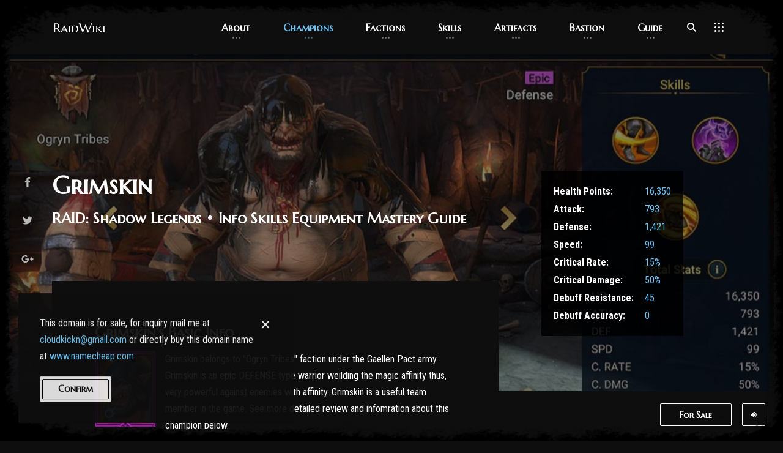

--- FILE ---
content_type: text/html; charset=UTF-8
request_url: https://raidwiki.com/champion/grimskin
body_size: 14398
content:
<!DOCTYPE html>
<html lang="en">
<head>
    <title>Grimskin | RAID: Shadow Legends - Info Skills Equipment Mastery Guide</title>
    <meta charset="utf-8">
    <meta http-equiv="X-UA-Compatible" content="IE=edge">
    <meta name="viewport" content="width=device-width, initial-scale=1">
    <meta name="description" content="Grimskin belongs to Ogryn Tribes faction under the Gaellen Pact army . Grimskin is an epic DEFENSE type warrior weilding the magic affinity thus, ">
    <meta name="author" content="RaidWiki.com">
    <link rel="icon" type="image/png" href="/assets/images/favicon.png">
    <link rel="canonical" href="https://raidwiki.com/champion/grimskin" />    <!-- START: Styles -->
    <!-- Google Fonts -->
    <link href="https://fonts.googleapis.com/css?family=Roboto+Condensed:300i,400,400i,700%7cMarcellus+SC" rel="stylesheet">
    <!-- Bootstrap -->
    <link rel="stylesheet" href="/assets/vendor/bootstrap/dist/css/bootstrap.min.css">
    <!-- FontAwesome -->
    <script defer src="/assets/vendor/fontawesome-free/js/all.js"></script>
    <script defer src="/assets/vendor/fontawesome-free/js/v4-shims.js"></script>
    <!-- IonIcons -->
    <link rel="stylesheet" href="/assets/vendor/ionicons/css/ionicons.min.css">
    <!-- Revolution Slider -->
    <link rel="stylesheet" href="/assets/vendor/revolution/css/settings.css">
    <link rel="stylesheet" href="/assets/vendor/revolution/css/layers.css">
    <link rel="stylesheet" href="/assets/vendor/revolution/css/navigation.css">
    <!-- Flickity -->
    <link rel="stylesheet" href="/assets/vendor/flickity/dist/flickity.min.css">
    <!-- Photoswipe -->
    <link rel="stylesheet" href="/assets/vendor/photoswipe/dist/photoswipe.css">
    <link rel="stylesheet" href="/assets/vendor/photoswipe/dist/default-skin/default-skin.css">
    <!-- DateTimePicker -->
    <link rel="stylesheet" href="/assets/vendor/jquery-datetimepicker/build/jquery.datetimepicker.min.css">
    <!-- Summernote -->
    <link rel="stylesheet" href="/assets/vendor/summernote/dist/summernote-bs4.css">
    <!-- GODLIKE -->
    <link rel="stylesheet" href="/assets/css/godlike.css">
    <!-- Custom Styles -->
    <link rel="stylesheet" href="/assets/css/custom.css">
    <!-- END: Styles -->
    <!-- jQuery -->
    <script src="/assets/vendor/jquery/dist/jquery.min.js"></script>
    <style>
        .nk-navbar-side .nk-nav-footer {
            color: #170a00;
        }
        .common-flag{ height: 80px; width: 60px;background-size: 200px;}
        #testfact {
            width: 60px;
            background: url(https://raidwiki.com/assets/images/faction_sprites/flag2.png) -2px -120px;
            height: 80px;
            background-size: 200px;
            overflow: hidden;
        }
        .flag-banner-lords {
            background-image: url(https://raidwiki.com/assets/images/faction_sprites/flag1.png);
            background-position: -728px -245px;
        }
        .flag-high-elves {
            background-image: url(https://raidwiki.com/assets/images/faction_sprites/flag1.png);
            background-position: -2px -321px;
        }
        .flag-the-sacred-order {
            background-image: url(https://raidwiki.com/assets/images/faction_sprites/flag1.png);
            background-position: -71px -325px;
        }
        .flag-barbarians {
            background-image: url(https://raidwiki.com/assets/images/faction_sprites/flag3.png);
            background-position: -728px -245px;
        }
        .flag-ogryn-tribes {
            background-image: url(https://raidwiki.com/assets/images/faction_sprites/flag1.png);
            background-position: -71px -243px;
        }
        .flag-lizardmen {
            background-image: url(https://raidwiki.com/assets/images/faction_sprites/flag1.png);
            background-position: -737px -322px;
        }
        .flag-skinwalkers {
            background-image: url(https://raidwiki.com/assets/images/faction_sprites/flag2.png);
            background-position: -65px -322px;
        }
        .flag-orcs {
            background-image: url(https://raidwiki.com/assets/images/faction_sprites/flag3.png);
            background-position: -2px -321px;
            width:67px;
        }
        .flag-demonspawn {
            background-image: url(https://raidwiki.com/assets/images/faction_sprites/flag2.png);
            background-position: -65px -240px;
        }
        .flag-undead-hordes {
            background-image: url(https://raidwiki.com/assets/images/faction_sprites/flag2.png);
            background-position: -730px -321px;
            width:63px;
        }
        .flag-dark-elves {
            background-image: url(https://raidwiki.com/assets/images/faction_sprites/flag2.png);
            background-position: -722px -245px;
        }
        .flag-knight-revenant {
            background-image: url(https://raidwiki.com/assets/images/faction_sprites/flag2.png);
            background-position: 0px -321px;
            width:63px;
        }
        .flag-dwarves {
            background-image: url(https://raidwiki.com/assets/images/faction_sprites/flag4.png);
            background-position: 0px -123px;
            background-size: 102px;
        }
        .flag-hidden1 {
            background-image: url(https://raidwiki.com/assets/images/faction_sprites/flag1.png);
            background-position: -2px -39px;
            width:65px;
            -moz-filter: url("data:image/svg+xml;utf8,<svg xmlns=\'https://www.w3.org/2000/svg\'><filter id=\'grayscale\'><feColorMatrix type=\'matrix\' values=\'0.3333 0.3333 0.3333 0 0 0.3333 0.3333 0.3333 0 0 0.3333 0.3333 0.3333 0 0 0 0 0 1 0\'/></filter></svg>#grayscale");
            -o-filter: url("data:image/svg+xml;utf8,<svg xmlns=\'https://www.w3.org/2000/svg\'><filter id=\'grayscale\'><feColorMatrix type=\'matrix\' values=\'0.3333 0.3333 0.3333 0 0 0.3333 0.3333 0.3333 0 0 0.3333 0.3333 0.3333 0 0 0 0 0 1 0\'/></filter></svg>#grayscale");
            -webkit-filter: grayscale(100%);
            filter: gray;
            filter: url("data:image/svg+xml;utf8,<svg xmlns=\'https://www.w3.org/2000/svg\'><filter id=\'grayscale\'><feColorMatrix type=\'matrix\' values=\'0.3333 0.3333 0.3333 0 0 0.3333 0.3333 0.3333 0 0 0.3333 0.3333 0.3333 0 0 0 0 0 1 0\'/></filter></svg>#grayscale");
        }
        .flag-hidden2 {
            background-image: url(https://raidwiki.com/assets/images/faction_sprites/flag2.png);
            background-position: -2px -39px;
            -moz-filter: url("data:image/svg+xml;utf8,<svg xmlns=\'https://www.w3.org/2000/svg\'><filter id=\'grayscale\'><feColorMatrix type=\'matrix\' values=\'0.3333 0.3333 0.3333 0 0 0.3333 0.3333 0.3333 0 0 0.3333 0.3333 0.3333 0 0 0 0 0 1 0\'/></filter></svg>#grayscale");
            -o-filter: url("data:image/svg+xml;utf8,<svg xmlns=\'https://www.w3.org/2000/svg\'><filter id=\'grayscale\'><feColorMatrix type=\'matrix\' values=\'0.3333 0.3333 0.3333 0 0 0.3333 0.3333 0.3333 0 0 0.3333 0.3333 0.3333 0 0 0 0 0 1 0\'/></filter></svg>#grayscale");
            -webkit-filter: grayscale(100%);
            filter: gray;
            filter: url("data:image/svg+xml;utf8,<svg xmlns=\'https://www.w3.org/2000/svg\'><filter id=\'grayscale\'><feColorMatrix type=\'matrix\' values=\'0.3333 0.3333 0.3333 0 0 0.3333 0.3333 0.3333 0 0 0.3333 0.3333 0.3333 0 0 0 0 0 1 0\'/></filter></svg>#grayscale");
        }
        .flag-hidden3 {
            background-image: url(https://raidwiki.com/assets/images/faction_sprites/flag3.png);
            background-position: -69px -325px;
            width:66px;
            -moz-filter: url("data:image/svg+xml;utf8,<svg xmlns=\'https://www.w3.org/2000/svg\'><filter id=\'grayscale\'><feColorMatrix type=\'matrix\' values=\'0.3333 0.3333 0.3333 0 0 0.3333 0.3333 0.3333 0 0 0.3333 0.3333 0.3333 0 0 0 0 0 1 0\'/></filter></svg>#grayscale");
            -o-filter: url("data:image/svg+xml;utf8,<svg xmlns=\'https://www.w3.org/2000/svg\'><filter id=\'grayscale\'><feColorMatrix type=\'matrix\' values=\'0.3333 0.3333 0.3333 0 0 0.3333 0.3333 0.3333 0 0 0.3333 0.3333 0.3333 0 0 0 0 0 1 0\'/></filter></svg>#grayscale");
            -webkit-filter: grayscale(100%);
            filter: gray;
            filter: url("data:image/svg+xml;utf8,<svg xmlns=\'https://www.w3.org/2000/svg\'><filter id=\'grayscale\'><feColorMatrix type=\'matrix\' values=\'0.3333 0.3333 0.3333 0 0 0.3333 0.3333 0.3333 0 0 0.3333 0.3333 0.3333 0 0 0 0 0 1 0\'/></filter></svg>#grayscale");
        }

        .facttitle{border-bottom-color: #fafafa;border-bottom-style: double;}
        @media (max-width: 420px) {
            .nk-navbar.nk-navbar-top .nk-nav-logo {
                display: table-cell;
            }
        }
    </style>

</head>
<link href="https://fonts.googleapis.com/icon?family=Material+Icons" rel="stylesheet">
<link href="https://fonts.googleapis.com/css?family=Roboto+Mono&display=swap&subset=latin-ext" rel="stylesheet">
<link rel="canonical" href="Grimskin" />
<body>
<!-- START: Page Preloader -->
<div class="nk-preloader">
    <!--
 Preloader animation
 data-close-... data used for closing preloader
 data-open-...  data used for opening preloader
-->
    <div class="nk-preloader-bg" style="background-color: #000;" data-close-frames="23" data-close-speed="1.2" data-close-sprites="/assets/images/preloader-bg.png" data-open-frames="23" data-open-speed="1.2" data-open-sprites="/assets/images/preloader-bg-bw.png">
    </div>
    <div class="nk-preloader-content">
        <div>
            <img class="nk-img" src="/assets/images/raidlogo.svg" alt="RaidWiki" width="170">
            <div class="nk-preloader-animation"></div>
        </div>
    </div>
    <div class="nk-preloader-skip">Skip</div>
</div>
<!-- END: Page Preloader -->
<!--
START: Page Video Background

Additional Attributes:
data-video - Youtube/Vimeo/self-hosted video urls.
    self-hosted video example:
    data-video="mp4:./video/local-video.mp4,webm:./video/local-video.webm,ogv:./video/local-video.ogv"
data-video-loop - loop video (true/false)
data-video-mute - mute video music (true/false)
data-video-volume - volume of video music (0-100)
data-video-start-time - video start time in seconds
data-video-end-time - video end time in seconds
data-video-pause-on-page-leave - pause video when the page not in focus (true/false)
-->
<div class="nk-page-background" style="opacity: 0.2" data-video="https://youtu.be/jEX3QtNYGN4" data-video-loop="true" data-video-mute="true" data-video-volume="0" data-video-start-time="0" data-video-end-time="8.5" data-video-pause-on-page-leave="true" style="background-image: url('/assets/images/page-background.png');"></div>
<!-- END: Page Background -->
<!--
START: Page Audio Background

Additional Attributes:
data-audio - URL to audio file
data-audio-volume - audio volume (0-100)
data-audio-autoplay - autoplay audio (true/false)
data-audio-loop - loop audio (true/false)
data-audio-pause-on-page-leave - pause video when the page not in focus (true/false)
-->
<div class="nk-page-background-audio d-none" data-audio="/assets/mp3/musicbackground.mp3" data-audio-volume="100" data-audio-autoplay="true" data-audio-loop="true" data-audio-pause-on-page-leave="true"></div>
<!-- END: Page Background -->
<!-- START: Page Border -->
<div class="nk-page-border">
    <div class="nk-page-border-t"></div>
    <div class="nk-page-border-r"></div>
    <div class="nk-page-border-b"></div>
    <div class="nk-page-border-l"></div>
</div>
<!-- END: Page Border -->
<!--
    Additional Classes:
        .nk-header-opaque
-->

<header class="nk-header nk-header-opaque">
    <!--
START: Navbar

Additional Classes:
    .nk-navbar-sticky
    .nk-navbar-transparent
    .nk-navbar-autohide
    .nk-navbar-light
    .nk-navbar-no-link-effect
-->
    <nav class="nk-navbar nk-navbar-top nk-navbar-sticky nk-navbar-autohide">
        <div class="container">
            <div class="nk-nav-table">
                <a href="/" class="nk-nav-logo">
                    <img src="/assets/images/raidlogo.svg" alt="" width="90">
                </a>
                <ul class="nk-nav nk-nav-right d-none d-lg-block" data-nav-mobile="#nk-nav-mobile">
                    <li class="  nk-drop-item">
                        <a href="/"> About</a>
                        <ul class="dropdown">
                            <li class="  ">
                                <a href="/"> The Site</a>
                            </li>
                            <li class="  ">
                                <a href="/"> The Game </a>
                            </li>
                            <li class="  ">
                                <a href="/"> Sources</a>
                            </li>
                        </ul>
                    </li>
                    <li class="active  nk-drop-item">
                        <a href="#"> Champions</a>
                        <ul class="dropdown">
                            <li class="  nk-drop-item">
                                <a href="#">by Affinity</a>
                                <ul class="dropdown">
                                                                            <li class="  ">
                                            <a href="/champions/affinity/Force"><img src="/assets/images/RSL/Affinities/force.png" style="width:20px"> Force</a>
                                        </li>
                                                                            <li class="  ">
                                            <a href="/champions/affinity/Magic"><img src="/assets/images/RSL/Affinities/magic.png" style="width:20px"> Magic</a>
                                        </li>
                                                                            <li class="  ">
                                            <a href="/champions/affinity/Spirit"><img src="/assets/images/RSL/Affinities/spirit.png" style="width:20px"> Spirit</a>
                                        </li>
                                                                            <li class="  ">
                                            <a href="/champions/affinity/Void"><img src="/assets/images/RSL/Affinities/void.png" style="width:20px"> Void</a>
                                        </li>
                                                                    </ul>
                            </li>
                            <li class="active  nk-drop-item">
                                <a href="#"> by Factions</a>
                                <ul class="dropdown">
                                                                            <li class="  nk-drop-item ">
                                            <a href="#"> Telerians</a>
                                            <ul class="dropdown">
                                                                                                    <li class="  "> <a href="/champions/faction/Banner-Lords"">Banner Lords</a> </li>
                                                                                                    <li class="  "> <a href="/champions/faction/High-Elves"">High Elves</a> </li>
                                                                                                    <li class="  "> <a href="/champions/faction/The-Sacred-Order"">The Sacred Order</a> </li>
                                                                                                    <li class="  "> <a href="/champions/faction/Barbarians"">Barbarians</a> </li>
                                                
                                            </ul>
                                        </li>
                                                                            <li class="  nk-drop-item ">
                                            <a href="#"> Gaellen Pact</a>
                                            <ul class="dropdown">
                                                                                                    <li class="  "> <a href="/champions/faction/Ogryn-Tribes"">Ogryn Tribes</a> </li>
                                                                                                    <li class="  "> <a href="/champions/faction/Lizardmen"">Lizardmen</a> </li>
                                                                                                    <li class="  "> <a href="/champions/faction/Skinwalkers"">Skinwalkers</a> </li>
                                                                                                    <li class="  "> <a href="/champions/faction/Orcs"">Orcs</a> </li>
                                                
                                            </ul>
                                        </li>
                                                                            <li class="  nk-drop-item ">
                                            <a href="#"> The Corrupted</a>
                                            <ul class="dropdown">
                                                                                                    <li class="  "> <a href="/champions/faction/Demonspawn"">Demonspawn</a> </li>
                                                                                                    <li class="  "> <a href="/champions/faction/Undead-Hordes"">Undead Hordes</a> </li>
                                                                                                    <li class="  "> <a href="/champions/faction/Dark-Elves"">Dark Elves</a> </li>
                                                                                                    <li class="  "> <a href="/champions/faction/Knight-Revenant"">Knight Revenant</a> </li>
                                                
                                            </ul>
                                        </li>
                                                                            <li class="  nk-drop-item ">
                                            <a href="#"> Nyreasan Union</a>
                                            <ul class="dropdown">
                                                                                                    <li class="  "> <a href="/champions/faction/Dwarves"">Dwarves</a> </li>
                                                                                                    <li class="  "> <a href="/champions/faction/Hidden1"">Hidden1</a> </li>
                                                                                                    <li class="  "> <a href="/champions/faction/Hidden2"">Hidden2</a> </li>
                                                                                                    <li class="  "> <a href="/champions/faction/Hidden3"">Hidden3</a> </li>
                                                
                                            </ul>
                                        </li>
                                                                    </ul>
                            </li>
                            <li class=" nk-drop-item">
                                <a href="#"> by Role</a>
                                <ul class="dropdown">
                                                                            <li class="  ">
                                            <a href="/champions/role/Attack""> Attack</a>
                                        </li>
                                                                            <li class="  ">
                                            <a href="/champions/role/HP""> HP</a>
                                        </li>
                                                                            <li class="  ">
                                            <a href="/champions/role/Defense""> Defense</a>
                                        </li>
                                                                            <li class="  ">
                                            <a href="/champions/role/Support""> Support</a>
                                        </li>
                                                                    </ul>

                            </li>
                            <li class=" nk-drop-item">
                                <a href="#"> by Rarity</a>
                                <ul class="dropdown">
                                                                            <li class="  ">
                                            <a href="/champions/rarity/Legendary"> Legendary</a>
                                        </li>
                                                                            <li class="  ">
                                            <a href="/champions/rarity/Epic"> Epic</a>
                                        </li>
                                                                            <li class="  ">
                                            <a href="/champions/rarity/Rare"> Rare</a>
                                        </li>
                                                                            <li class="  ">
                                            <a href="/champions/rarity/Uncommon"> Uncommon</a>
                                        </li>
                                                                            <li class="  ">
                                            <a href="/champions/rarity/Common"> Common</a>
                                        </li>
                                                                    </ul>
                            </li>
                        </ul>
                    </li>
                    <li class=" nk-mega-item nk-drop-item">
                        <a href="#"> Factions</a>
                        <div class="dropdown">
                            <div class="bg-image">
                                <img src="/assets/images/bg-menu-d.png" alt="" class="jarallax-img" style="opacity:0.5">
                            </div>
                            <ul>
                                                                    <li><ul>
                                            <li>
                                                <a class="link-effect-2"><span class="facttitle">Telerians</span> </a>
                                            </li>
                                                                                            <li class="  ">
                                                    <a href="/champions/faction/Banner-Lords">
                                                        <div class="common-flag flag-banner-lords">&nbsp;</div>
                                                        Banner Lords                                                    </a>
                                                </li>
                                                                                            <li class="  ">
                                                    <a href="/champions/faction/High-Elves">
                                                        <div class="common-flag flag-high-elves">&nbsp;</div>
                                                        High Elves                                                    </a>
                                                </li>
                                                                                            <li class="  ">
                                                    <a href="/champions/faction/The-Sacred-Order">
                                                        <div class="common-flag flag-the-sacred-order">&nbsp;</div>
                                                        The Sacred Order                                                    </a>
                                                </li>
                                                                                            <li class="  ">
                                                    <a href="/champions/faction/Barbarians">
                                                        <div class="common-flag flag-barbarians">&nbsp;</div>
                                                        Barbarians                                                    </a>
                                                </li>
                                                                                    </ul></li>
                                                                    <li><ul>
                                            <li>
                                                <a class="link-effect-2"><span class="facttitle">Gaellen Pact</span> </a>
                                            </li>
                                                                                            <li class="  ">
                                                    <a href="/champions/faction/Ogryn-Tribes">
                                                        <div class="common-flag flag-ogryn-tribes">&nbsp;</div>
                                                        Ogryn Tribes                                                    </a>
                                                </li>
                                                                                            <li class="  ">
                                                    <a href="/champions/faction/Lizardmen">
                                                        <div class="common-flag flag-lizardmen">&nbsp;</div>
                                                        Lizardmen                                                    </a>
                                                </li>
                                                                                            <li class="  ">
                                                    <a href="/champions/faction/Skinwalkers">
                                                        <div class="common-flag flag-skinwalkers">&nbsp;</div>
                                                        Skinwalkers                                                    </a>
                                                </li>
                                                                                            <li class="  ">
                                                    <a href="/champions/faction/Orcs">
                                                        <div class="common-flag flag-orcs">&nbsp;</div>
                                                        Orcs                                                    </a>
                                                </li>
                                                                                    </ul></li>
                                                                    <li><ul>
                                            <li>
                                                <a class="link-effect-2"><span class="facttitle">The Corrupted</span> </a>
                                            </li>
                                                                                            <li class="  ">
                                                    <a href="/champions/faction/Demonspawn">
                                                        <div class="common-flag flag-demonspawn">&nbsp;</div>
                                                        Demonspawn                                                    </a>
                                                </li>
                                                                                            <li class="  ">
                                                    <a href="/champions/faction/Undead-Hordes">
                                                        <div class="common-flag flag-undead-hordes">&nbsp;</div>
                                                        Undead Hordes                                                    </a>
                                                </li>
                                                                                            <li class="  ">
                                                    <a href="/champions/faction/Dark-Elves">
                                                        <div class="common-flag flag-dark-elves">&nbsp;</div>
                                                        Dark Elves                                                    </a>
                                                </li>
                                                                                            <li class="  ">
                                                    <a href="/champions/faction/Knight-Revenant">
                                                        <div class="common-flag flag-knight-revenant">&nbsp;</div>
                                                        Knight Revenant                                                    </a>
                                                </li>
                                                                                    </ul></li>
                                                                    <li><ul>
                                            <li>
                                                <a class="link-effect-2"><span class="facttitle">Nyreasan Union</span> </a>
                                            </li>
                                                                                            <li class="  ">
                                                    <a href="/champions/faction/Dwarves">
                                                        <div class="common-flag flag-dwarves">&nbsp;</div>
                                                        Dwarves                                                    </a>
                                                </li>
                                                                                            <li class="  ">
                                                    <a href="/champions/faction/Hidden1">
                                                        <div class="common-flag flag-hidden1">&nbsp;</div>
                                                        Hidden                                                    </a>
                                                </li>
                                                                                            <li class="  ">
                                                    <a href="/champions/faction/Hidden2">
                                                        <div class="common-flag flag-hidden2">&nbsp;</div>
                                                        Hidden                                                    </a>
                                                </li>
                                                                                            <li class="  ">
                                                    <a href="/champions/faction/Hidden3">
                                                        <div class="common-flag flag-hidden3">&nbsp;</div>
                                                        Hidden                                                    </a>
                                                </li>
                                                                                    </ul></li>
                                                            </ul>
                        </div>
                    </li>
                    <li class="  nk-drop-item">
                        <a href="#"> Skills</a>
                        <ul class="dropdown">
                            <li class="  nk-item">
                                <a href="#"> List</a>
                            </li>
                            <li class="  nk-item">
                                <a href="#"> Buffs/Debuffs</a>
                            </li>
                            <li class="  nk-item">
                                <a href="#"> Masteries</a>
                            </li>
                        </ul>
                    </li>
                    <li class=" nk-mega-item nk-drop-item">
                        <a href="#"> Artifacts</a>
                        <div class="dropdown">
                            <div class="bg-image">
                                <img src="/assets/images/loading-bg-dark.png" alt="" class="jarallax-img" style="opacity:0.5">
                            </div>
                            <ul>
                                <li>
                                    <ul>
                                                                                                                                <li class="  ">
                                                <a href="/artifact/accuracy">
                                                    <img src="/assets/images/RSL/Artifacts/Vector/Accuracy.png" style="width:20px"> Accuracy                                                </a>
                                            </li>
                                                                                                                                <li class="  ">
                                                <a href="/artifact/avenging">
                                                    <img src="/assets/images/RSL/Artifacts/Vector/Avenging.png" style="width:20px"> Avenging                                                </a>
                                            </li>
                                                                                                                                <li class="  ">
                                                <a href="/artifact/critical-rate">
                                                    <img src="/assets/images/RSL/Artifacts/Vector/Critical_Rate.png" style="width:20px"> Critical Rate                                                </a>
                                            </li>
                                                                                                                                <li class="  ">
                                                <a href="/artifact/curing">
                                                    <img src="/assets/images/RSL/Artifacts/Vector/Curing.png" style="width:20px"> Curing                                                </a>
                                            </li>
                                                                                                                                <li class="  ">
                                                <a href="/artifact/cursed">
                                                    <img src="/assets/images/RSL/Artifacts/Vector/Cursed.png" style="width:20px"> Cursed                                                </a>
                                            </li>
                                                                                                                                <li class="  ">
                                                <a href="/artifact/daze">
                                                    <img src="/assets/images/RSL/Artifacts/Vector/Daze.png" style="width:20px"> Daze                                                </a>
                                            </li>
                                                                                                                                <li class="  ">
                                                <a href="/artifact/defense">
                                                    <img src="/assets/images/RSL/Artifacts/Vector/Defense.png" style="width:20px"> Defense                                                </a>
                                            </li>
                                                                                                                                <li class="  ">
                                                <a href="/artifact/destroy">
                                                    <img src="/assets/images/RSL/Artifacts/Vector/Destroy.png" style="width:20px"> Destroy                                                </a>
                                            </li>
                                                                                                                                <li class="  ">
                                                <a href="/artifact/frenzy">
                                                    <img src="/assets/images/RSL/Artifacts/Vector/Frenzy.png" style="width:20px"> Frenzy                                                </a>
                                            </li>
                                                                                                                                <li class="  ">
                                                <a href="/artifact/frost">
                                                    <img src="/assets/images/RSL/Artifacts/Vector/Frost.png" style="width:20px"> Frost                                                </a>
                                            </li>
                                                                                    </ul><li><ul>                                            <li class="  ">
                                                <a href="/artifact/fury">
                                                    <img src="/assets/images/RSL/Artifacts/Vector/Fury.png" style="width:20px"> Fury                                                </a>
                                            </li>
                                                                                                                                <li class="  ">
                                                <a href="/artifact/immortal">
                                                    <img src="/assets/images/RSL/Artifacts/Vector/Immortal.png" style="width:20px"> Immortal                                                </a>
                                            </li>
                                                                                                                                <li class="  ">
                                                <a href="/artifact/immunity">
                                                    <img src="/assets/images/RSL/Artifacts/Vector/Immunity.png" style="width:20px"> Immunity                                                </a>
                                            </li>
                                                                                                                                <li class="  ">
                                                <a href="/artifact/life">
                                                    <img src="/assets/images/RSL/Artifacts/Vector/Life.png" style="width:20px"> Life                                                </a>
                                            </li>
                                                                                                                                <li class="  ">
                                                <a href="/artifact/lifesteal">
                                                    <img src="/assets/images/RSL/Artifacts/Vector/Lifesteal.png" style="width:20px"> Lifesteal                                                </a>
                                            </li>
                                                                                                                                <li class="  ">
                                                <a href="/artifact/offense">
                                                    <img src="/assets/images/RSL/Artifacts/Vector/Offense.png" style="width:20px"> Offense                                                </a>
                                            </li>
                                                                                                                                <li class="  ">
                                                <a href="/artifact/reflex">
                                                    <img src="/assets/images/RSL/Artifacts/Vector/Reflex.png" style="width:20px"> Reflex                                                </a>
                                            </li>
                                                                                                                                <li class="  ">
                                                <a href="/artifact/relentless">
                                                    <img src="/assets/images/RSL/Artifacts/Vector/Relentless.png" style="width:20px"> Relentless                                                </a>
                                            </li>
                                                                                                                                <li class="  ">
                                                <a href="/artifact/resistance">
                                                    <img src="/assets/images/RSL/Artifacts/Vector/Resistance.png" style="width:20px"> Resistance                                                </a>
                                            </li>
                                                                                                                                <li class="  ">
                                                <a href="/artifact/retaliation">
                                                    <img src="/assets/images/RSL/Artifacts/Vector/Retaliation.png" style="width:20px"> Retaliation                                                </a>
                                            </li>
                                                                                    </ul><li><ul>                                            <li class="  ">
                                                <a href="/artifact/savage">
                                                    <img src="/assets/images/RSL/Artifacts/Vector/Savage.png" style="width:20px"> Savage                                                </a>
                                            </li>
                                                                                                                                <li class="  ">
                                                <a href="/artifact/shield">
                                                    <img src="/assets/images/RSL/Artifacts/Vector/Shield.png" style="width:20px"> Shield                                                </a>
                                            </li>
                                                                                                                                <li class="  ">
                                                <a href="/artifact/speed">
                                                    <img src="/assets/images/RSL/Artifacts/Vector/Speed.png" style="width:20px"> Speed                                                </a>
                                            </li>
                                                                                                                                <li class="  ">
                                                <a href="/artifact/stalwart">
                                                    <img src="/assets/images/RSL/Artifacts/Vector/Stalwart.png" style="width:20px"> Stalwart                                                </a>
                                            </li>
                                                                                                                                <li class="  ">
                                                <a href="/artifact/stun">
                                                    <img src="/assets/images/RSL/Artifacts/Vector/Stun.png" style="width:20px"> Stun                                                </a>
                                            </li>
                                                                                                                                <li class="  ">
                                                <a href="/artifact/taunting">
                                                    <img src="/assets/images/RSL/Artifacts/Vector/Taunting.png" style="width:20px"> Taunting                                                </a>
                                            </li>
                                                                                                                                <li class="  ">
                                                <a href="/artifact/toxic">
                                                    <img src="/assets/images/RSL/Artifacts/Vector/Toxic.png" style="width:20px"> Toxic                                                </a>
                                            </li>
                                                                                                                                <li class="  ">
                                                <a href="/artifact/crit-damage">
                                                    <img src="/assets/images/RSL/Artifacts/Vector/Berserker.png" style="width:20px"> Crit Damage                                                 </a>
                                            </li>
                                                                                                                                <li class="  ">
                                                <a href="/artifact/regeneration">
                                                    <img src="/assets/images/RSL/Artifacts/Vector/Regeneration.png" style="width:20px"> Regeneration                                                </a>
                                            </li>
                                                                                                                                <li class="  ">
                                                <a href="/artifact/cruel">
                                                    <img src="/assets/images/RSL/Artifacts/Vector/Cruel.png" style="width:20px"> Cruel                                                 </a>
                                            </li>
                                                                                    </ul><li><ul>                                            <li class="  ">
                                                <a href="/artifact/divine-life">
                                                    <img src="/assets/images/RSL/Artifacts/Vector/Divine_Life.png" style="width:20px"> Divine Life                                                 </a>
                                            </li>
                                                                                                                                <li class="  ">
                                                <a href="/artifact/divine-offense">
                                                    <img src="/assets/images/RSL/Artifacts/Vector/Divine_Offense.png" style="width:20px"> Divine Offense                                                </a>
                                            </li>
                                                                                                                                <li class="  ">
                                                <a href="/artifact/divine-critical-rate">
                                                    <img src="/assets/images/RSL/Artifacts/Vector/Divine_Critical_Rate.png" style="width:20px"> Divine Critical Rate                                                </a>
                                            </li>
                                                                                                                                <li class="  ">
                                                <a href="/artifact/divine-speed">
                                                    <img src="/assets/images/RSL/Artifacts/Vector/Divine_Speed.png" style="width:20px"> Divine Speed                                                </a>
                                            </li>
                                                                                                                                <li class="  ">
                                                <a href="/artifact/swift-parry">
                                                    <img src="/assets/images/RSL/Artifacts/Vector/SwiftParry.png" style="width:20px"> Swift Parry                                                </a>
                                            </li>
                                                                                                                                <li class="  ">
                                                <a href="/artifact/deflection">
                                                    <img src="/assets/images/RSL/Artifacts/Vector/Deflection.png" style="width:20px"> Deflection                                                </a>
                                            </li>
                                                                            </ul>
                                </li>
                            </ul>
                        </div>
                    </li>

                    <li class="  nk-drop-item">
                        <a href="#"> Bastion</a>
                        <ul class="dropdown">
                            <li class="  ">
                                <a href="#"> Tavern</a>
                            </li>
                            <li class="  ">
                                <a href="#"> Mine</a>
                            </li>
                            <li class="  ">
                                <a href="#"> Portal</a>
                            </li>
                            <li class="  ">
                                <a href="#"> Marketplace</a>
                            </li>
                            <li class="  ">
                                <a href="#"> Great Hall</a>
                            </li>
                            <li class="  ">
                                <a href="#"> Sparring Pit</a>
                            </li>
                            <li class="  ">
                                <a href="#"> Camp Fire</a>
                            </li>
                        </ul>
                    </li>
                    <li class="  nk-drop-item">
                        <a href="#"> Guide</a>
                        <ul class="dropdown">
                            <li class="  ">
                                <a href="#"> News</a>
                            </li>
                            <li class="  nk-drop-item">
                                <a href="#"> Battle</a>
                                <ul class="dropdown">
                                    <li class="  ">
                                        <a href="#"> Dungeons</a>
                                    </li>
                                    <li class="  ">
                                        <a href="#"> Arena</a>
                                    </li>
                                    <li class="  ">
                                        <a href="#"> Faction Wars</a>
                                    </li>
                                    <li class="  ">
                                        <a href="#"> Clan Boss</a>
                                    </li>
                                </ul>
                            </li>
                            <li class=" nk-drop-item ">
                                <a href="#"> Rewards</a>
                                <ul class="dropdown">
                                    <li class="  ">
                                        <a href="#"> Daily login</a>
                                    </li>
                                    <li class="  ">
                                        <a href="#"> Progression</a>
                                    </li>
                                    <li class="  ">
                                        <a href="#"> Playtime</a>
                                    </li>
                                    <li class="  ">
                                        <a href="#"> Tournaments</a>
                                    </li>
                                    <li class="  ">
                                        <a href="#"> Events</a>
                                    </li>
                                    <li class="  ">
                                        <a href="#"> Missions</a>
                                    </li>
                                    <li class="  ">
                                        <a href="#"> Quests</a>
                                    </li>
                                    <li class="  ">
                                        <a href="#"> Challenges</a>
                                    </li>
                                </ul>
                            </li>

                            <li class="  nk-drop-item">
                                <a href="#"> Navigation</a>
                                <ul class="dropdown">
                                    <li class="  ">
                                        <a href="#"> Gameplay</a>
                                    </li>
                                    <li class="  ">
                                        <a href="#"> Shop</a>
                                    </li>
                                    <li class="  ">
                                        <a href="#"> Clan</a>
                                    </li>
                                    <li class="  ">
                                        <a href="#"> Inbox</a>
                                    </li>
                                    <li class="  ">
                                        <a href="#"> Chat</a>
                                    </li>
                                    <li class="  ">
                                        <a href="#"> Settings</a>
                                    </li>
                                </ul>
                            </li>

                            <li class="  ">
                                <a href="#"> Tips</a>
                            </li>
                            <li class="  ">
                                <a href="#"> Video</a>
                            </li>
                            <li class="  ">
                                <a href="#"> Resources</a>
                            </li>
                        </ul>
                    </li>
                </ul>
                <ul class="nk-nav nk-nav-right nk-nav-icons">
                    <li class="single-icon d-lg-none">
                        <a href="#" class="no-link-effect" data-nav-toggle="#nk-nav-mobile">
                                    <span class="nk-icon-burger">
                                        <span class="nk-t-1"></span>
                                        <span class="nk-t-2"></span>
                                        <span class="nk-t-3"></span>
                                    </span>
                        </a>
                    </li>
                    <li class="single-icon">
                        <a href="#" class="nk-search-toggle no-link-effect">
                            <span class="nk-icon-search"></span>
                        </a>
                    </li>

                    <li class="single-icon">
                        <a href="#" class="no-link-effect" data-nav-toggle="#nk-side">
                                    <span class="nk-icon-burger">
                                        <span class="nk-t-1"></span>
                                        <span class="nk-t-2"></span>
                                        <span class="nk-t-3"></span>
                                    </span>
                        </a>
                    </li>
                </ul>
            </div>
        </div>
    </nav>
    <!-- END: Navbar -->
</header><!--
  START: Navbar Mobile

  Additional Classes:
      .nk-navbar-left-side
      .nk-navbar-right-side
      .nk-navbar-lg
      .nk-navbar-overlay-content
      .nk-navbar-light
      .nk-navbar-no-link-effect
-->
<div id="nk-nav-mobile" class="nk-navbar nk-navbar-side nk-navbar-left-side nk-navbar-overlay-content d-lg-none">
    <div class="nano">
        <div class="nano-content">
            <a href="/" class="nk-nav-logo">
                <img src="/assets/images/raidlogo.svg" alt="" width="90">
            </a>
            <div class="nk-navbar-mobile-content">
                <ul class="nk-nav">
                    <!-- Here will be inserted menu from [data-mobile-menu="#nk-nav-mobile"] -->
                </ul>
            </div>
        </div>
    </div>
</div>
<!-- END: Navbar Mobile -->
<!--
   START: Right Navbar

   Additional Classes:
       .nk-navbar-right-side
       .nk-navbar-left-side
       .nk-navbar-lg
       .nk-navbar-align-center
       .nk-navbar-align-right
       .nk-navbar-overlay-content
       .nk-navbar-light
       .nk-navbar-no-link-effect
-->
<nav class="nk-navbar nk-navbar-side nk-navbar-right-side nk-navbar-lg nk-navbar-align-center nk-navbar-overlay-content" id="nk-side">
    <div class="nk-navbar-bg">
        <div class="bg-image">
            <img src="/assets/images/chaptertemplate_high.png" alt="" class="jarallax-img">
        </div>
    </div>
    <div class="nano">
        <div class="nano-content">
            <div class="nk-nav-table">
                <div class="nk-nav-row">
                    <a href="/" class="nk-nav-logo">
                        <img src="/assets/images/raidlogo.svg" alt="" width="150">
                        <p>Credits / Sources:</p>
                    </a>
                </div>
                <div class="nk-nav-row nk-nav-row-full nk-nav-row-center">
                    <ul class="nk-nav">
                        <li class=" ">
                            <a href="#"> Plarium.com</a>
                        </li>
                        <li class=" ">
                            <a href="#"> AyumiLove.net</a>
                        </li>
                        <li class=" ">
                            <a href="#"> Raid-Codex.com</a>
                        </li>
                        <li class=" ">
                            <a href="#"> Redit.com</a>
                        </li>
                        <!-- <li class=" nk-drop-item">
                            <a href="#"> Sub Menu Example</a>
                            <ul class="dropdown">
                                <li class=" ">
                                    <a href="#1"> Sub Item 1</a>
                                </li>
                                <li class=" nk-drop-item">
                                    <a href="#2"> Sub Item 2</a>
                                    <ul class="dropdown">
                                        <li class=" ">
                                            <a href="#1"> Sub Item 1</a>
                                        </li>
                                        <li class=" ">
                                            <a href="#2"> Sub Item 2</a>
                                        </li>
                                    </ul>
                                </li>
                                <li class=" nk-drop-item">
                                    <a href="#3"> Sub Item 3</a>
                                    <ul class="dropdown">
                                        <li class=" ">
                                            <a href="#"> Sub Item</a>
                                        </li>
                                    </ul>
                                </li>
                                <li class=" nk-drop-item">
                                    <a href="#4"> Sub Item 4</a>
                                    <ul class="dropdown">
                                        <li class=" ">
                                            <a href="#"> Sub Item</a>
                                        </li>
                                    </ul>
                                </li>
                            </ul>
                        </li>-->
                    </ul>
                </div>
                <div class="nk-nav-row">
                    <div class="nk-nav-footer">This Fan page wish to return the credits to the above as respect. Images are owned by the respective original creators. No copyright intended. </div>
                </div>
            </div>
        </div>
    </div>
</nav>
<!-- END: Right Navbar -->

<style>
    .dbphoto{
        max-width:32px;
    }
    @media (max-width: 767px) {
        img.jarallax-img {
            width: 835px !important;
        }
        .avatarpost {
            width: 33.33% !important;
        }
        .singlema, .masterytablediv{
            width: 100% !important;;
        }
    }
    /**********
    * Helps to valign middle the images from effectivity section
    **********/
    .wraptop {
        padding: 0px 10px;
        border: 1px dashed #f1de77;
        border-radius: 10px;
        width: 100%;
        margin-bottom: 10px;;
    }
    .wrapmiddle {
        height: 85px;
    }
    .wraphelper{
        display: inline-block;
        height: 100%;
        vertical-align: middle;
    }
    /**********
    * Counter for Mastery Skills
    **********/
    ol {
        counter-reset:li; /* Initiate a counter */
        margin-left:0; /* Remove the default left margin */
        padding-left:0; /* Remove the default left padding */
    }
    ol > li {
        position:relative; /* Create a positioning context */
        margin:0 0 6px 2em; /* Give each list item a left margin to make room for the numbers */
        padding:4px 8px; /* Add some spacing around the content */
        list-style:none; /* Disable the normal item numbering */
        border-top:2px solid #666;
    }
    ol > li:before {
        content:counter(li); /* Use the counter as content */
        counter-increment:li; /* Increment the counter by 1 */
        /* Position and style the number */
        position:absolute;
        top:-2px;
        left:-2em;
        -moz-box-sizing:border-box;
        -webkit-box-sizing:border-box;
        box-sizing:border-box;
        width:2em;
        /* Some space between the number and the content in browsers that support
           generated content but not positioning it (Camino 2 is one example) */
        margin-right:8px;
        padding:4px;
        border-top:2px solid #666;
        color:#fff;
        background:#666;
        font-weight:bold;
        font-family:"Helvetica Neue", Arial, sans-serif;
        text-align:center;
    }
    li ol,
    li ul {margin-top:6px;}
    ol ol li:last-child {margin-bottom:0;}

    /**
    * Mastery Table Related
    ***/
    .robo{ font-family: "Roboto Mono",monospace; }
    .titlesepa{margin-bottom:10px;height: 1px;width: 100%;background: linear-gradient(90deg,transparent,#fffc8e,transparent);}
    .masterytable{width: 38%; border-image:linear-gradient(to bottom,#fffc8e 0,rgba(0,0,0,0) 20%,rgba(0,0,0,0) 80%,#fffc8e 100%) 1;border-width:1px;border-style: solid;border-collapse: initial;}
    .masterytable tr td{ position: relative; padding: 6px 4px;}
    .masteryphoto{width: auto;height: 50px;filter: grayscale(.9) brightness(.4);}
    .matitleoffense,.oloffense > li:before { background-color: #311 !important; color:#fffc8e;}
    .matitledefense,.oldefense > li:before{ background-color: #131 !important; color:#fffc8e;}
    .matitlesupport,.olsupport > li:before{ background-color: #113 !important; color:#fffc8e;}
    .madesc{font-family: 'Arial Narrow';color: #676767;width: auto;}
    .oloffense > li:before, .oloffense > li{border-top:2px solid #311; }
    .oldefense > li:before, .oldefense > li{border-top:2px solid #131}
    .olsupport > li:before, .olsupport > li{border-top:2px solid #113;}
    .singlema {width: 55%;}

    .photopaddright{  padding-right:10px;}
    .photopaddleft{ padding-left:10px;}
    table.maoffense tbody tr:nth-child(odd){background-color: #211;}
    table.madefense tbody tr:nth-child(odd){background-color: #121;}
    table.masupport tbody tr:nth-child(odd){background-color: #112;}
    .maoffense tr{ background-color: #311;}
    .madefense tr{ background-color: #131;}
    .masupport tr{ background-color: #113;}
    .pdT{ background-color: rgba(0, 0, 0, 0.8); }
    .pdL { padding-left: 20px;}
    .pdR { padding-right: 20px;}
    tr.pfirst > td, tr.pfirst > td{ padding-top: 20px;}
    tr.plast > td, tr.plast > td{ padding-bottom: 20px;}

    .typeico{ top: auto !important;bottom: 10px !important;left: 15px !important;}
    .checkico{margin-right:10px; margin-left:3px; font-size:16px;float:LEFT;}
    
    /**
    * Skill section related
    **/
    .avatarpost{float: left;width: 16.66%;display: inline-block;padding-right:10px;padding-bottom:10px;}
    .auraborder {background: #b97a1b;display: inline-block;height: 103px;width: 100px;top: 0;left: 0;border-radius: 7px;z-index: -1;}
    .auraborder:after {border-top: 24px solid #b97a1b;border-left: 0px solid transparent;border-right: 48px solid transparent;content: "";height: 0;left: 49px;position: absolute;top: 102px;width: 0;}
    .auraborder:before {border-top: 24px solid #b97a1b;border-left: 48px solid transparent;border-right: 0px solid transparent;content: "";right: 49px;position: absolute;top: 102px;width: 0;}
    /**
    * Generic and Overview related
    **/
    .padd15{padding:15px !important;}
    .borderimgCommon{border: 8px solid transparent;border-image: url(https://raidwiki.com/assets/images/RSL/Rarity/Common.png) 20 stretch;}
    .borderimgUncommon{border: 8px solid transparent;border-image: url(https://raidwiki.com/assets/images/RSL/Rarity/Uncommon.png) 20 stretch;}
    .borderimgRare{border: 8px solid transparent;border-image: url(https://raidwiki.com/assets/images/RSL/Rarity/Rare.png) 20 stretch;}
    .borderimgLegendary{border: 8px solid transparent;border-image: url(https://raidwiki.com/assets/images/RSL/Rarity/Legendary.png) 20 stretch;}
    .borderimgEpic{border: 8px solid transparent;border-image: url(https://raidwiki.com//assets/images/RSL/Rarity/Epic.png) 20 stretch;}
    .borderdecorLegendary{max-width: 40px;position: absolute;bottom: 0px;margin-left: -20px;left: 50%;}
    .borderdecorRare, .borderdecorCommon, .borderdecorUncommon{display: none;}
    .borderdecorEpic{max-width: 24px;position: absolute;bottom: 0px;margin-left: -12px;left: 50%;}

    .jarallax-img {object-position: 50% 0% !important;opacity: 0.5  !important;}
    .nk-widget-categories li a::before{content:none !important;}
    .eqheading{color: #70c4f5;}
    .equipdiv > table{width:100%}
    .equipdiv > table tr td{vertical-align: top;}
    span.eqsubheading{font-weight:bold;}


    .regskill{border: 2px solid #b97a1b;border-radius: 50%;}
    .auraskill{ padding: 2px;z-index: 99;position: absolute;left: 0;}
    .affico{max-width:20px;}
    .c-lime{color:#00ff00}
    hr.green{border-top:1px solid #00ff00;}
    img.battle{width: 25%;object-fit: cover;height: 145px;object-position: 100% 0;border-bottom-left-radius: 50%;border-bottom-right-radius: 50%;}

</style>
<div class="nk-main">
    <!-- START: Header Title -->
    <!--
Additional Classes:
.nk-header-title-sm
.nk-header-title-md
.nk-header-title-lg
.nk-header-title-xl
.nk-header-title-full
.nk-header-title-parallax
.nk-header-title-parallax-opacity
.nk-header-title-boxed
-->
    <div class="nk-header-title nk-header-title-md nk-header-title-parallax nk-header-title-parallax-opacity nk-header-title-boxed">
        <div class="bg-image">
            <img src="/images/champions/Grimskin.jpg" alt="Grimskin's information on skills, equipment, and mastery build for dungeon campaign, clan boss, and arena.  " class="jarallax-img">
        </div>
        <div class="nk-header-table">
            <div class="nk-header-table-cell">
                <div class="container">
                    <div class="nk-header-text">
                        <div class="row text-left">
                            <div class="col-lg-8">
                                <div class="nk-gap-5 d-none d-lg-block"></div>
                                <h1 class="nk-title">Grimskin</h1><h4>RAID: Shadow Legends &bull; Info Skills Equipment Mastery Guide</h4>
                                <div class="nk-gap-3 d-none d-lg-block"></div>
                                <div class="nk-gap-5 d-none d-lg-block"></div>
                            </div>
                            <div class="col-lg-4">
                                <aside class="nk-sidebar nk-sidebar-right">
                                    <div class="nk-gap-5 d-none d-lg-block"></div>
                                    <div class="nk-gap d-lg-none"></div>

                                    <table class="pdT">
                                        <tbody>
                                                                                <tr class="pfirst" >
                                            <td class="pdL"><strong> Health Points:</strong> &nbsp;&nbsp;&nbsp;</td>
                                            <td class="pdR"><a href="#">16,350</a></td>
                                        </tr>
                                                                                <tr  >
                                            <td class="pdL"><strong> Attack:</strong> &nbsp;&nbsp;&nbsp;</td>
                                            <td class="pdR"><a href="#">793</a></td>
                                        </tr>
                                                                                <tr  >
                                            <td class="pdL"><strong> Defense:</strong> &nbsp;&nbsp;&nbsp;</td>
                                            <td class="pdR"><a href="#">1,421</a></td>
                                        </tr>
                                                                                <tr  >
                                            <td class="pdL"><strong> Speed:</strong> &nbsp;&nbsp;&nbsp;</td>
                                            <td class="pdR"><a href="#">99</a></td>
                                        </tr>
                                                                                <tr  >
                                            <td class="pdL"><strong> Critical Rate:</strong> &nbsp;&nbsp;&nbsp;</td>
                                            <td class="pdR"><a href="#">15%</a></td>
                                        </tr>
                                                                                <tr  >
                                            <td class="pdL"><strong> Critical Damage:</strong> &nbsp;&nbsp;&nbsp;</td>
                                            <td class="pdR"><a href="#">50%</a></td>
                                        </tr>
                                                                                <tr  >
                                            <td class="pdL"><strong> Debuff Resistance:</strong> &nbsp;&nbsp;&nbsp;</td>
                                            <td class="pdR"><a href="#">45</a></td>
                                        </tr>
                                                                                <tr class="plast" >
                                            <td class="pdL"><strong> Debuff Accuracy:</strong> &nbsp;&nbsp;&nbsp;</td>
                                            <td class="pdR"><a href="#">0</a></td>
                                        </tr>
                                        <!--                                        <tr>-->
<!--                                            <td><strong>Likes:</strong> &nbsp;&nbsp;</td>-->
<!--                                            <td>-->
<!--                                                            <span class="nk-action-heart">-->
<!--                                                                <span class="num">17</span>-->
<!--                                                                <span class="like-icon ion-android-favorite-outline"></span>-->
<!--                                                                <span class="liked-icon ion-android-favorite"></span>-->
<!--                                                            </span>-->
<!--                                            </td>-->
<!--                                        </tr>-->
                                        </tbody>
                                    </table>
                                    <div class="nk-gap-5 d-lg-none"></div>
                                </aside>
                            </div>
                        </div>
                    </div>
                </div>
            </div>
        </div>
    </div>
    <!-- END: Header Title -->
    <div class="container">
        <div class="row">
            <div class="col-lg-8">
                <div class="nk-blog-container nk-blog-container-offset">
                    <!-- START: Post -->
                    <div class="nk-blog-post nk-blog-post-single">
                        <!-- START: Post Text -->
                        <div class="nk-post-text mt-0">
                            <h4>Grimskin's Basic Info</h4>
                            <div class="nk-post-thumb" style="max-width:100px; float: left;margin-right: 15px;">
                                <div class="nk-post-type typeico"><img class="affico" src="/assets/images/RSL/Affinities/magic.png"> </div>
                                <a href="#">
                                    <img src="/assets/images/RSL/Rarity/EpicDecor.png" class="borderdecorEpic" >
                                    <img src="/images/avatar/Grimskin.png" alt="Grimskin avatar" class="nk-img-stretch borderimgEpic" >
                                </a>
                            </div>
                            <style>
                                .sidebar-box {
                                    max-height: 120px;
                                    position: relative;
                                    overflow: hidden;
                                }
                                .sidebar-box .read-more {
                                    position: absolute;
                                    bottom: 0;
                                    left: 0;
                                    width: 100%;
                                    text-align: center;
                                    margin: 0; padding: 30px 0;

                                    /* "transparent" only works here because == rgba(0,0,0,0) */
                                    background-image: linear-gradient(to bottom, transparent, black);
                                }
                            </style>

                                                            Grimskin belongs to "Ogryn Tribes" faction under the Gaellen Pact army .
Grimskin is an epic DEFENSE type warrior weilding
the magic affinity thus, very powerful against enemies with  affinity. Grimskin is  a useful team member in  the game.  See more detailed review and infomration about this champion below.                            
                            <div class="nk-gap-1"></div>

                            <div align="center">
                                <table>
                                    <tr>
                                        <td width="23%" align="center" valign="top">
                                            <div class="wraptop">Faction</div>
                                            <div  class="wrapmiddle"><div class="common-flag flag-ogryn-tribes">&nbsp;</div></div>

                                            <div class="wrapbotom">Ogryn Tribes</div>
                                        </td>
                                        <td width="23%" align="center" valign="top">
                                            <div class="wraptop">Affinity</div>
                                            <div  class="wrapmiddle"><span class="wraphelper"></span><img src="/assets/images/RSL/Affinities/magic_big.png" width="50px"></div>
                                            <div class="wrapbotom">Magic</div>
                                        </td>
                                        <td width="23%" align="center" valign="top">
                                            <div class="wraptop">Rarity</div>
                                            <div  class="wrapmiddle"><span class="wraphelper"></span><img src="/assets/images/Epic-Logo.png?1=1" width="50px"></div>
                                            <div class="wrapbotom">Epic</div>
                                        </td>
                                        <td width="23%" align="center" valign="top">
                                            <div class="wraptop">Role</div>
                                            <div  class="wrapmiddle "><span class="wraphelper"></span><img src="/assets/images/Defense-Logo.png" width="50px"></div>
                                            <div class="wrapbotom">Defense</div>
                                        </td>
                                    </tr>
                                </table>
                            </div>
                            <div style="clear:both"></div>
                            <div class="nk-gap-1"></div>
                            <h4>Grimskin 's Overall Rating</h4>
                            <style>
                                .rating{
                                    background-repeat: no-repeat;
                                    width: 24%;
                                    text-align: center;
                                    background-size: cover;
                                    min-height: 100px;
                                    border-bottom-right-radius: 50%;
                                    border-bottom-left-radius: 50%;
                                    display: inline-block;
                                    line-height: 100px;
                                    font-size: xx-large;
                                    font-family: "Kanit";
                                    padding-top:20px;
                                }
                                .rating-dun{
                                    background-repeat: no-repeat;
                                    width: 18.5%;
                                    min-height: 195px;
                                    display: inline-block;

                                    background-position: center;
                                    position: relative;
                                    margin-top: 20px;
                                }


                                @media (max-width: 767px) {
                                    .rating-dun {
                                        width: 32.5% !important;
                                    }
                                }
                                .duntitle{
                                    position: absolute;
                                    font-size: 18px;
                                    top: -27px;
                                    left: 50%;
                                    width: 100px;
                                    margin-left: -50px;
                                    color: #ffe336;
                                    line-height: 1em;
                                }
                                .mabright{filter: brightness(1.4);}
                            </style>
                            <div align="center">
                                <div class="rating" style='background-image:url(/assets/images/Campaign-Dark.png)'><span class="score">80%</span></div>
                                <div class="rating" style='background-image:url(/assets/images/Dungeons-Dark2.png'><span class="score">64%</span></div>
                                <div class="rating" style='background-image:url(/assets/images/Keeps-Dark.png'><span class="score">68%</span></div>
                                <div class="rating"  style='background-image:url(/assets/images/Faction-Wars-Dark.png'><span class="score"><span style='font-size: 15px'>Soon</span></span></div>
                                <div class="rating"  style='background-image:url(/assets/images/Arena-Offense-Dark.png'><span class="score">80%</span></div>
                                <div class="rating"  style='background-image:url(/assets/images/Arena-Defense-Dark.png'><span class="score">80%</span></div>
                                <div class="rating"  style='background-image:url(/assets/images/Clan-Boss-Dark.png'><span class="score">20%</span></div>
                            </div>

                            <div class="nk-gap-2"></div>
                            <h4>Grimskin's Effectivity against Keeps</h4>
                            <div align="center">                                                                <div class="rating-dun" style='background-image:url(/assets/images/RSL/dungeons/arcane-avatar-cropped.png)'>
                                    <div class="duntitle" style="color:#f7e580">Arcane Keep <br> 80%</b><br><span style="color:white">★★★★✰</span></div></div>
                                                                <div class="rating-dun" style='background-image:url(/assets/images/RSL/dungeons/force-avatar-cropped.png)'>
                                    <div class="duntitle" style="color:#cd4b1d">Force Keep <br> 20%</b><br><span style="color:white">★✰✰✰✰</span></div></div>
                                                                <div class="rating-dun" style='background-image:url(/assets/images/RSL/dungeons/magic-avatar-cropped.png)'>
                                    <div class="duntitle" style="color:#2484d4">Magic Keep <br> 80%</b><br><span style="color:white">★★★★✰</span></div></div>
                                                                <div class="rating-dun" style='background-image:url(/assets/images/RSL/dungeons/spirit-avatar-cropped.png)'>
                                    <div class="duntitle" style="color:#2fa571">Spirit Keep <br> 80%</b><br><span style="color:white">★★★★✰</span></div></div>
                                                                <div class="rating-dun" style='background-image:url(/assets/images/RSL/dungeons/void-avatar-cropped.png)'>
                                    <div class="duntitle" style="color:#b47eff">Void Keep <br> 80%</b><br><span style="color:white">★★★★✰</span></div></div>
                                                            </div>

                            <h4>Grimskin's Effectivity against Dungeons</h4>
                            <div align="center">                                                                    <div class="rating-dun" style='min-height: 240px;background-image:url(/assets/images/Minotaurs-Labyrinth-cropped.png)'>
                                        <div class="duntitle" style="color:#C68720">Minotaur's Labyrinth <br> 80%</b></div><br><div style="color:white">★★★★✰</div></div>
                                                                    <div class="rating-dun" style='min-height: 240px;background-image:url(/assets/images/Spiders-Den-cropped.png)'>
                                        <div class="duntitle" style="color:#1DB448">Spider's Den <br> 40%</b></div><br><div style="color:white">★★✰✰✰</div></div>
                                                                    <div class="rating-dun" style='min-height: 240px;background-image:url(/assets/images/Fire-Knights-Castle-cropped.png)'>
                                        <div class="duntitle" style="color:#FFF93F">Fire Knight's Castle <br> 40%</b></div><br><div style="color:white">★★✰✰✰</div></div>
                                                                    <div class="rating-dun" style='min-height: 240px;background-image:url(/assets/images/Dragons-Lair-cropped.png)'>
                                        <div class="duntitle" style="color:#B9664C">Dragon's Lair <br> 80%</b></div><br><div style="color:white">★★★★✰</div></div>
                                                                    <div class="rating-dun" style='min-height: 240px;background-image:url(/assets/images/Ice-Golems-Peak-cropped.png)'>
                                        <div class="duntitle" style="color:#0496FC">Ice Golem's Peak <br> 80%</b></div><br><div style="color:white">★★★★✰</div></div>
                                                            </div>

                            <h4>Grimskin's Skills</h4>
                            <div class="nk-widget">
                                <div>
                                    
                                        <div class="nk-widget-post" >
                                                                                            <a href="#" class="nk-post-image" style="position: relative;">
                                                    <img src="/images/skills/grimskin/4678b0ce545b4fb2528dc434e9b8baa9.png" alt="Grimskin's Tarry Fist skill" class="regskill">
                                                                                                                                                                                                            </a>

                                                                                        <h3 class="nk-post-title"><a href="#">Tarry Fist </a></h3>
                                            <div class="nk-post-meta-date">
                                                                                                Attacks 1 enemy. Has a 40% chance of placing a 30% <span class="c-lime">[Decrease SPD]</span> debuff for 2 turns.                                                
                                                <br><br>Damage based on <span class='c-lime'>[DEF]</span>                                                                                                                                                <hr class="green">

                                                    <img src="/images/buffdebuff/image-debuff-decrease-spd-2.png" alt="Grimskin's A1 skill buff/debuff effect : Decrease SPD" class="dbphoto"/> <hr class="green">

                                                    Level 2: Damage +5%<br>Level 3: Damage +5%<br>Level 4: Buff/Debuff Chance +5%<br>Level 5: Damage +10%<br>Level 6: Buff/Debuff Chance +5%<br>                                                                                            </div>
                                        </div>




                                    
                                        <div class="nk-widget-post" >
                                                                                            <a href="#" class="nk-post-image" style="position: relative;">
                                                    <img src="/images/skills/grimskin/0ae4a8d4648f05d896f8f12adbc23e0e.png" alt="Grimskin's Frustrating Muck skill" class="regskill">
                                                                                                        <div align="center"><span class="icon ion-android-refresh"></span> 4 Turns</div>                                                                                                    </a>

                                                                                        <h3 class="nk-post-title"><a href="#">Frustrating Muck </a></h3>
                                            <div class="nk-post-meta-date">
                                                                                                Attacks 1 enemy 2 times. Each hit has a 50% chance of placing a <span class="c-lime"><span class="c-lime"><span class="c-lime">[Provoke]</span></span></span> debuff for 1 turn. Has a 40% chance of placing a <span class="c-lime"><span class="c-lime"><span class="c-lime">[Provoke]</span></span></span> debuff on all enemies for 1 turn if the first <span class="c-lime"><span class="c-lime"><span class="c-lime">[Provoke]</span></span></span> debuff is placed.                                                
                                                <br><br>Damage based on <span class='c-lime'>[DEF]</span>                                                                                                                                                <hr class="green">

                                                     <hr class="green">

                                                    Level 2: Damage +5%<br>Level 3: Buff/Debuff Chance +10%<br>Level 4: Damage +10%<br>Level 5: Buff/Debuff Chance +10%<br>Level 6: Cooldown -1<br>                                                                                            </div>
                                        </div>




                                    
                                        <div class="nk-widget-post" >
                                                                                            <a href="#" class="nk-post-image" style="position: relative;">
                                                    <img src="/images/skills/grimskin/7aa67b17cb89e8c58f3834489fc9773c.png" alt="Grimskin's Ichor Fling skill" class="regskill">
                                                                                                        <div align="center"><span class="icon ion-android-refresh"></span> 5 Turns</div>                                                                                                    </a>

                                                                                        <h3 class="nk-post-title"><a href="#">Ichor Fling </a></h3>
                                            <div class="nk-post-meta-date">
                                                                                                Attacks all enemies. Has an 80% chance of removing 1 random buff from each target.                                                
                                                <br><br>Damage based on <span class='c-lime'>[DEF]</span>                                                                                                                                                <hr class="green">

                                                    

                                                    Level 2: Damage +5%<br>Level 3: Damage +5%<br>Level 4: Buff/Debuff Chance +20%<br>Level 5: Cooldown -1<br>                                                                                            </div>
                                        </div>




                                                                    </div>
                            </div>
                            <div class="nk-gap-2"></div>
                            <h4>Grimskin Equipment Guide</h4>
                            <div class="equipdiv">
                                <p><strong>Equipment Set for Arena, Campaign, Faction Wars</strong><br />
1 Frost Set, 1 Speed Set<br />
2 Defense Set, 1 Speed Set</p>
<p><strong>Equipment Set for Clan Boss, Dungeons</strong><br />
1 Lifesteal Set, 1 Speed Set</p>
<p><strong>Equipment Stat Priority</strong><br />
Defense%, HP%, Accuracy, Speed<br />
Weapon (Attack)<br />
Helmet (HP)<br />
Shield (Defense)<br />
Gauntlets (Defense%)<br />
Chestplate (Defense%)<br />
Boots (Speed)<br />
Ring (Defense / HP)<br />
Amulet (Defense / HP)<br />
Banner (Accuracy)</p>
                            </div>
                            <p></p>
                            <h4>Grimskin Mastery Guide</h4>
                            <div class="robo">
                                                                                                </div>
                            <p></p>
                            <h4>Grimskin Videos</h4>
                                                            <p>RAID: Shadow Legends | Grimskin Champion Guide by StewGaming</p>
                                <div class="nk-plain-video" data-video="https://www.youtube.com/watch?v=gwQ4vyzppEc"></div>
                                <p></p>
                            
                            <!-- START: Post Meta -->
                                                        <!-- END: Post Meta -->
                        </div>


                        <!-- END: Post Text -->
                    </div>
                    <!-- END: Post -->

                    <div class="nk-gap-4"></div>
                </div>
            </div>
            <div class="col-lg-4">
                <!--
            START: Sidebar

            Additional Classes:
                .nk-sidebar-left
                .nk-sidebar-right
                .nk-sidebar-sticky
        -->
                <aside class="nk-sidebar nk-sidebar-right nk-sidebar-sticky">
                    <div class="nk-gap-4"></div>

                    <div class="nk-widget">
                        <h4 class="nk-widget-title">Browse Champions with similar</h4>
                        <div>
                            <ul class="nk-widget-categories">
                                <li>
                                    <a href="/champions/faction/Ogryn-Tribes">Faction</a>
                                </li>
                                <li>
                                    <a href="/champions/affinity/Magic">Affinity</a>
                                </li>
                                <li>
                                    <a href="/champions/role/Defense">Role</a>
                                </li>
                                <li>
                                    <a href="/champions/rarity/Defense">Rarity</a>
                                </li>
                            </ul>
                        </div>
                    </div>


                    <div class="nk-gap-4"></div>
                </aside>
                <!-- END: Sidebar -->
            </div>
        </div>
        <div class="nk-gap-4"></div>
        <div class="nk-gap-3"></div>
    </div>
    <!-- START: Footer -->
<!--
Additional Classes:
.nk-footer-parallax
.nk-footer-parallax-opacity
-->
<footer class="nk-footer nk-footer-parallax nk-footer-parallax-opacity">
    <img class="nk-footer-top-corner" src="/assets/images/footer-corner.png" alt="">
    <div class="container">
        <div class="nk-gap-2"></div>
        <div class="nk-footer-logos">

        </div>
        <div class="nk-gap"></div>
        <p>RaidWiki.com : Bringing all RAID SHADOW LEGENDS player a fresh new home. An all-in-one site for your your RAID needs. We are covering from the basics of the gameplay, up to the hidden secrets. Learn more tips and tricks from expert players. Utilize our FREE resources and get updated with the latest news and what's in store for us fans.</p>
        <p>And best of all, no nasty Ads here!</p>
        <div class="nk-footer-links">
            <a href="#" class="link-effect">Terms of Service</a> <span>|</span> <a href="#" class="link-effect">Privacy Policy</a>
        </div>
        <div class="nk-gap-4"></div>
    </div>
</footer>
<!-- END: Footer -->
</div>

<!--
    START: Share Buttons
        .nk-share-buttons-left
-->
<div class="nk-share-buttons nk-share-buttons-left d-none d-md-flex">
    <ul>
        <li>
                    <span class="nk-share-icon" title="Share page on Facebook" data-share="facebook">
                        <span class="icon fa fa-facebook"></span>
                    </span>
            <span class="nk-share-name">Facebook</span>
        </li>
        <li>
                    <span class="nk-share-icon" title="Share page on Twitter" data-share="twitter">
                        <span class="icon fa fa-twitter"></span>
                    </span>
            <span class="nk-share-name">Twitter</span>
        </li>
        <li>
                    <span class="nk-share-icon" title="Share page on Google+" data-share="google-plus">
                        <span class="icon fa fa-google-plus"></span>
                    </span>
            <span class="nk-share-name">Google Plus</span>
        </li>
        <!--
<li>
    <span class="nk-share-icon" title="Share page on Pinterest" data-share="pinterest">
        <span class="icon fa fa-pinterest"></span>
    </span>
    <span class="nk-share-name">Pinterest</span>
</li>
<li>
    <span class="nk-share-icon" title="Share page on LinkedIn" data-share="linkedin">
        <span class="icon fa fa-linkedin"></span>
    </span>
    <span class="nk-share-name">LinkedIn</span>
</li>
<li>
    <span class="nk-share-icon" title="Share page on VK" data-share="vk">
        <span class="icon fa fa-vk"></span>
    </span>
    <span class="nk-share-name">Vkontakte</span>
</li>
-->
    </ul>
</div><!--
START: Side Buttons
.nk-side-buttons-visible
-->
<div class="nk-side-buttons nk-side-buttons-visible">
    <ul>
        <li>
            <a href="/cdn-cgi/l/email-protection#e98a85869c8d82808a8287a98e84888085c78a8684" target="_blank" class="nk-btn nk-btn-lg link-effect-4">For Sale</a>
        </li>
        <li>
                    <span class="nk-btn nk-btn-lg nk-btn-icon nk-bg-audio-toggle">
                        <span class="icon">
                            <span class="ion-android-volume-up nk-bg-audio-pause-icon"></span>
                            <span class="ion-android-volume-off nk-bg-audio-play-icon"></span>
                        </span>
                    </span>
        </li>
        <li class="nk-scroll-top">
                    <span class="nk-btn nk-btn-lg nk-btn-icon">
                        <span class="icon ion-ios-arrow-up"></span>
                    </span>
        </li>
    </ul>
</div>
<!-- END: Side Buttons -->
<!--
START: Search

Additional Classes:
.nk-search-light
-->
<div class="nk-search">

    <div class="container">
        <form action="/champions.php" method="get">

            <input type="hidden" name="by" value="name">
            <fieldset class="form-group nk-search-field">
                <input type="text" class="form-control" id="searchInput" placeholder="Search..." name="name">
                <label for="searchInput"><i class="ion-ios-search"></i></label>
            </fieldset>
        </form>
    </div>

</div>
<!-- END: Search -->
<!-- END: Shopping Cart -->
<!--
START: Sign Form

Additional Classes:
.nk-sign-form-light
-->
<div class="nk-sign-form">
    <div class="nk-gap-5"></div>
    <div class="container">
        <div class="row">
            <div class="col-lg-4 offset-lg-4 col-md-6 offset-md-3">
                <div class="nk-sign-form-container">
                    <div class="nk-sign-form-toggle h3">
                        <a href="#" class="nk-sign-form-login-toggle active">Log In</a>
                        <a href="#" class="nk-sign-form-register-toggle">Register</a>
                    </div>
                    <div class="nk-gap-2"></div>
                    <!-- START: Login Form -->
                    <form class="nk-sign-form-login active" action="#">
                        <input class="form-control" type="text" placeholder="Username or Email">
                        <div class="nk-gap-2"></div>
                        <input class="form-control" type="password" placeholder="Password">
                        <div class="nk-gap-2"></div>
                        <div class="form-check float-left">
                            <label class="form-check-label">
                                <input type="checkbox" class="form-check-input"> Remember Me </label>
                        </div>
                        <button class="nk-btn nk-btn-color-white link-effect-4 float-right">Log In</button>
                        <div class="clearfix"></div>
                        <div class="nk-gap-1"></div>
                        <a class="nk-sign-form-lost-toggle float-right" href="#">Lost Password?</a>
                    </form>
                    <!-- END: Login Form -->
                    <!-- START: Lost Password Form -->
                    <form class="nk-sign-form-lost" action="#">
                        <input class="form-control" type="text" placeholder="Username or Email">
                        <div class="nk-gap-2"></div>
                        <button class="nk-btn nk-btn-color-white link-effect-4 float-right">Get New Password</button>
                    </form>
                    <!-- END: Lost Password Form -->
                    <!-- START: Register Form -->
                    <form class="nk-sign-form-register" action="#">
                        <input class="form-control" type="text" placeholder="Username">
                        <div class="nk-gap-2"></div>
                        <input class="form-control" type="email" placeholder="Email">
                        <div class="nk-gap-2"></div>
                        <div class="float-left">A password will be emailed to you.</div>
                        <button class="nk-btn nk-btn-color-white link-effect-4 float-right">Register</button>
                    </form>
                    <!-- END: Register Form -->
                </div>
            </div>
        </div>
    </div>
    <div class="nk-gap-5"></div>
</div>
<!-- END: Sign Form --><!-- START: Scripts -->
<!-- Object Fit Polyfill -->
<script data-cfasync="false" src="/cdn-cgi/scripts/5c5dd728/cloudflare-static/email-decode.min.js"></script><script src="/assets/vendor/object-fit-images/dist/ofi.min.js"></script>
<!-- GSAP -->
<script src="/assets/vendor/gsap/dist/gsap.min.js"></script>
<script src="/assets/vendor/gsap/dist/ScrollToPlugin.min.js"></script>
<!-- Popper -->
<script src="/assets/vendor/popper.js/dist/umd/popper.min.js"></script>
<!-- Bootstrap -->
<script src="/assets/vendor/bootstrap/dist/js/bootstrap.min.js"></script>
<!-- Sticky Kit -->
<script src="/assets/vendor/sticky-kit/dist/sticky-kit.min.js"></script>
<!-- Jarallax -->
<script src="/assets/vendor/jarallax/dist/jarallax.min.js"></script>
<script src="/assets/vendor/jarallax/dist/jarallax-video.min.js"></script>
<!-- imagesLoaded -->
<script src="/assets/vendor/imagesloaded/imagesloaded.pkgd.min.js"></script>
<!-- Flickity -->
<script src="/assets/vendor/flickity/dist/flickity.pkgd.min.js"></script>
<!-- Isotope -->
<script src="/assets/vendor/isotope-layout/dist/isotope.pkgd.min.js"></script>
<!-- Photoswipe -->
<script src="/assets/vendor/photoswipe/dist/photoswipe.min.js"></script>
<script src="/assets/vendor/photoswipe/dist/photoswipe-ui-default.min.js"></script>
<!-- Typed.js -->
<script src="/assets/vendor/typed.js/lib/typed.min.js"></script>
<!-- Jquery Validation -->
<script src="/assets/vendor/jquery-validation/dist/jquery.validate.min.js"></script>
<!-- Jquery Countdown + Moment -->
<script src="/assets/vendor/jquery-countdown/dist/jquery.countdown.min.js"></script>
<script src="/assets/vendor/moment/min/moment.min.js"></script>
<script src="/assets/vendor/moment-timezone/builds/moment-timezone-with-data.min.js"></script>
<!-- Hammer.js -->
<script src="/assets/vendor/hammerjs/hammer.min.js"></script>
<!-- NanoSroller -->
<script src="/assets/vendor/nanoscroller/bin/javascripts/jquery.nanoscroller.js"></script>
<!-- SoundManager2 -->
<script src="/assets/vendor/soundmanager2/script/soundmanager2-nodebug-jsmin.js"></script>
<!-- DateTimePicker -->
<script src="/assets/vendor/jquery-datetimepicker/build/jquery.datetimepicker.full.min.js"></script>
<!-- Revolution Slider -->
<script src="/assets/vendor/revolution/js/jquery.themepunch.tools.min.js"></script>
<script src="/assets/vendor/revolution/js/jquery.themepunch.revolution.min.js"></script>
<script src="/assets/vendor/revolution/js/extensions/revolution.extension.video.min.js"></script>
<script src="/assets/vendor/revolution/js/extensions/revolution.extension.carousel.min.js"></script>
<script src="/assets/vendor/revolution/js/extensions/revolution.extension.navigation.min.js"></script>
<!-- Keymaster -->
<script src="/assets/vendor/keymaster/keymaster.js"></script>
<!-- Summernote -->
<script src="/assets/vendor/summernote/dist/summernote-bs4.min.js"></script>
<!-- GODLIKE -->
<script src="/assets/js/godlike.min.js"></script>
<script src="/assets/js/godlike-init.js"></script>
<!-- END: Scripts -->

<script>
    function submit(obj){
        $.post("/php/ajax-champion-list.php",
            obj,
            function(data, status){
                $('#contentbody').html(data);
            });
    }
    $(document).ready(function(){
        var init = {token: "dfee0a15289625d67a60a4097f00724c3d19d59db15887d02268b00dfa74c64e"};
        submit(init);
        $('a.rarity').click(function(e,o)
        {
            //alert($(this).text())
            //onclick="submit({token:$('#csrf').val(),rarity:'Legendary',action:'remove'})"
            // Special stuff to do when this link is clicked...
            submit({token:$('#csrf').val(),rarity:$(this).text(),action:'toggle'})
            $(this).find('.checkico').toggleClass('invisible');
            // Cancel the default action
            e.preventDefault();
        });
        $('a.affinity').click(function(e,o)
        {
            //onclick="submit({token:$('#csrf').val(),rarity:'Legendary',action:'remove'})"
            // Special stuff to do when this link is clicked...
            submit({token:$('#csrf').val(),affinity:$(this).text(),action:'toggle'})
            $(this).find('.checkico').toggleClass('invisible');
            // Cancel the default action
            e.preventDefault();
        });

        $('a.role').click(function(e,o)
        {
            //onclick="submit({token:$('#csrf').val(),rarity:'Legendary',action:'remove'})"
            // Special stuff to do when this link is clicked...
            submit({token:$('#csrf').val(),role:$(this).text(),action:'toggle'})
            $(this).find('.checkico').toggleClass('invisible');
            // Cancel the default action
            e.preventDefault();
        });
        $('.champname').click(function(e,o)
        {
            submit({token:$('#csrf').val(), name:$('.champqry').val()})
            // Cancel the default action
            e.preventDefault();
        });
        $('.resetfilter').click(function(e,o)
        {
            submit({token:$('#csrf').val(), action:"resetfilter"});
            $('.champqry').val('');

            $('a.rarity').each(function(o,i,c){
                $('.checkico').addClass('invisible');
            });
            e.preventDefault();

        })

        $(document).on('click', 'a.pagilog', function(o,i,c) {
            submit({token:$('#csrf').val(), page:$(this).data("page")})
            o.preventDefault();
        });

        var $el, $ps, $up, totalHeight;

        $(".sidebar-box .rmore").click(function() {

            totalHeight = 0;

            $el = $(this);
            $p  = $el.parent();
            $up = $p.parent();



            $up   .css({
                    // Set height to prevent instant jumpdown when max height is removed
                    "height": $up.height() ,
                    "max-height": 9999,
                    "overflow" :"visible"
                })



            $ps = $up.find("p:not('.read-more')");

            // measure how tall inside should be by adding together heights of all inside paragraphs (except read-more paragraph)
            $ps.each(function() {
                totalHeight += $(this).outerHeight();
            });
            $up.animate({
                "height": totalHeight
            });
            // fade out read-more
            $p.fadeOut();

            // prevent jump-down
            return false;

        });

    })
</script>
<script defer src="https://static.cloudflareinsights.com/beacon.min.js/vcd15cbe7772f49c399c6a5babf22c1241717689176015" integrity="sha512-ZpsOmlRQV6y907TI0dKBHq9Md29nnaEIPlkf84rnaERnq6zvWvPUqr2ft8M1aS28oN72PdrCzSjY4U6VaAw1EQ==" data-cf-beacon='{"version":"2024.11.0","token":"09c72e01b12b4dd496582b633e29d6a9","r":1,"server_timing":{"name":{"cfCacheStatus":true,"cfEdge":true,"cfExtPri":true,"cfL4":true,"cfOrigin":true,"cfSpeedBrain":true},"location_startswith":null}}' crossorigin="anonymous"></script>
</body>
</html>


--- FILE ---
content_type: text/html; charset=UTF-8
request_url: https://raidwiki.com/assets/mp3/musicbackground.mp3
body_size: 75590
content:
<!DOCTYPE html>
<html lang="en">
<head>
    <title>RaidWiki | RAID: Shadow Legends - Info Skills Equipment Mastery Guide</title>
    <meta charset="utf-8">
    <meta http-equiv="X-UA-Compatible" content="IE=edge">
    <meta name="viewport" content="width=device-width, initial-scale=1">
    <meta name="description" content="RaidWiki is a fansite for RAID: Shadow Legends hosting a complete database and guide for new and existing RAID players.">
    <meta name="author" content="RaidWiki.com">
    <link rel="icon" type="image/png" href="/assets/images/favicon.png">
        <!-- START: Styles -->
    <!-- Google Fonts -->
    <link href="https://fonts.googleapis.com/css?family=Roboto+Condensed:300i,400,400i,700%7cMarcellus+SC" rel="stylesheet">
    <!-- Bootstrap -->
    <link rel="stylesheet" href="/assets/vendor/bootstrap/dist/css/bootstrap.min.css">
    <!-- FontAwesome -->
    <script defer src="/assets/vendor/fontawesome-free/js/all.js"></script>
    <script defer src="/assets/vendor/fontawesome-free/js/v4-shims.js"></script>
    <!-- IonIcons -->
    <link rel="stylesheet" href="/assets/vendor/ionicons/css/ionicons.min.css">
    <!-- Revolution Slider -->
    <link rel="stylesheet" href="/assets/vendor/revolution/css/settings.css">
    <link rel="stylesheet" href="/assets/vendor/revolution/css/layers.css">
    <link rel="stylesheet" href="/assets/vendor/revolution/css/navigation.css">
    <!-- Flickity -->
    <link rel="stylesheet" href="/assets/vendor/flickity/dist/flickity.min.css">
    <!-- Photoswipe -->
    <link rel="stylesheet" href="/assets/vendor/photoswipe/dist/photoswipe.css">
    <link rel="stylesheet" href="/assets/vendor/photoswipe/dist/default-skin/default-skin.css">
    <!-- DateTimePicker -->
    <link rel="stylesheet" href="/assets/vendor/jquery-datetimepicker/build/jquery.datetimepicker.min.css">
    <!-- Summernote -->
    <link rel="stylesheet" href="/assets/vendor/summernote/dist/summernote-bs4.css">
    <!-- GODLIKE -->
    <link rel="stylesheet" href="/assets/css/godlike.css">
    <!-- Custom Styles -->
    <link rel="stylesheet" href="/assets/css/custom.css">
    <!-- END: Styles -->
    <!-- jQuery -->
    <script src="/assets/vendor/jquery/dist/jquery.min.js"></script>
    <style>
        .nk-navbar-side .nk-nav-footer {
            color: #170a00;
        }
        .common-flag{ height: 80px; width: 60px;background-size: 200px;}
        #testfact {
            width: 60px;
            background: url(https://raidwiki.com/assets/images/faction_sprites/flag2.png) -2px -120px;
            height: 80px;
            background-size: 200px;
            overflow: hidden;
        }
        .flag-banner-lords {
            background-image: url(https://raidwiki.com/assets/images/faction_sprites/flag1.png);
            background-position: -728px -245px;
        }
        .flag-high-elves {
            background-image: url(https://raidwiki.com/assets/images/faction_sprites/flag1.png);
            background-position: -2px -321px;
        }
        .flag-the-sacred-order {
            background-image: url(https://raidwiki.com/assets/images/faction_sprites/flag1.png);
            background-position: -71px -325px;
        }
        .flag-barbarians {
            background-image: url(https://raidwiki.com/assets/images/faction_sprites/flag3.png);
            background-position: -728px -245px;
        }
        .flag-ogryn-tribes {
            background-image: url(https://raidwiki.com/assets/images/faction_sprites/flag1.png);
            background-position: -71px -243px;
        }
        .flag-lizardmen {
            background-image: url(https://raidwiki.com/assets/images/faction_sprites/flag1.png);
            background-position: -737px -322px;
        }
        .flag-skinwalkers {
            background-image: url(https://raidwiki.com/assets/images/faction_sprites/flag2.png);
            background-position: -65px -322px;
        }
        .flag-orcs {
            background-image: url(https://raidwiki.com/assets/images/faction_sprites/flag3.png);
            background-position: -2px -321px;
            width:67px;
        }
        .flag-demonspawn {
            background-image: url(https://raidwiki.com/assets/images/faction_sprites/flag2.png);
            background-position: -65px -240px;
        }
        .flag-undead-hordes {
            background-image: url(https://raidwiki.com/assets/images/faction_sprites/flag2.png);
            background-position: -730px -321px;
            width:63px;
        }
        .flag-dark-elves {
            background-image: url(https://raidwiki.com/assets/images/faction_sprites/flag2.png);
            background-position: -722px -245px;
        }
        .flag-knight-revenant {
            background-image: url(https://raidwiki.com/assets/images/faction_sprites/flag2.png);
            background-position: 0px -321px;
            width:63px;
        }
        .flag-dwarves {
            background-image: url(https://raidwiki.com/assets/images/faction_sprites/flag4.png);
            background-position: 0px -123px;
            background-size: 102px;
        }
        .flag-hidden1 {
            background-image: url(https://raidwiki.com/assets/images/faction_sprites/flag1.png);
            background-position: -2px -39px;
            width:65px;
            -moz-filter: url("data:image/svg+xml;utf8,<svg xmlns=\'https://www.w3.org/2000/svg\'><filter id=\'grayscale\'><feColorMatrix type=\'matrix\' values=\'0.3333 0.3333 0.3333 0 0 0.3333 0.3333 0.3333 0 0 0.3333 0.3333 0.3333 0 0 0 0 0 1 0\'/></filter></svg>#grayscale");
            -o-filter: url("data:image/svg+xml;utf8,<svg xmlns=\'https://www.w3.org/2000/svg\'><filter id=\'grayscale\'><feColorMatrix type=\'matrix\' values=\'0.3333 0.3333 0.3333 0 0 0.3333 0.3333 0.3333 0 0 0.3333 0.3333 0.3333 0 0 0 0 0 1 0\'/></filter></svg>#grayscale");
            -webkit-filter: grayscale(100%);
            filter: gray;
            filter: url("data:image/svg+xml;utf8,<svg xmlns=\'https://www.w3.org/2000/svg\'><filter id=\'grayscale\'><feColorMatrix type=\'matrix\' values=\'0.3333 0.3333 0.3333 0 0 0.3333 0.3333 0.3333 0 0 0.3333 0.3333 0.3333 0 0 0 0 0 1 0\'/></filter></svg>#grayscale");
        }
        .flag-hidden2 {
            background-image: url(https://raidwiki.com/assets/images/faction_sprites/flag2.png);
            background-position: -2px -39px;
            -moz-filter: url("data:image/svg+xml;utf8,<svg xmlns=\'https://www.w3.org/2000/svg\'><filter id=\'grayscale\'><feColorMatrix type=\'matrix\' values=\'0.3333 0.3333 0.3333 0 0 0.3333 0.3333 0.3333 0 0 0.3333 0.3333 0.3333 0 0 0 0 0 1 0\'/></filter></svg>#grayscale");
            -o-filter: url("data:image/svg+xml;utf8,<svg xmlns=\'https://www.w3.org/2000/svg\'><filter id=\'grayscale\'><feColorMatrix type=\'matrix\' values=\'0.3333 0.3333 0.3333 0 0 0.3333 0.3333 0.3333 0 0 0.3333 0.3333 0.3333 0 0 0 0 0 1 0\'/></filter></svg>#grayscale");
            -webkit-filter: grayscale(100%);
            filter: gray;
            filter: url("data:image/svg+xml;utf8,<svg xmlns=\'https://www.w3.org/2000/svg\'><filter id=\'grayscale\'><feColorMatrix type=\'matrix\' values=\'0.3333 0.3333 0.3333 0 0 0.3333 0.3333 0.3333 0 0 0.3333 0.3333 0.3333 0 0 0 0 0 1 0\'/></filter></svg>#grayscale");
        }
        .flag-hidden3 {
            background-image: url(https://raidwiki.com/assets/images/faction_sprites/flag3.png);
            background-position: -69px -325px;
            width:66px;
            -moz-filter: url("data:image/svg+xml;utf8,<svg xmlns=\'https://www.w3.org/2000/svg\'><filter id=\'grayscale\'><feColorMatrix type=\'matrix\' values=\'0.3333 0.3333 0.3333 0 0 0.3333 0.3333 0.3333 0 0 0.3333 0.3333 0.3333 0 0 0 0 0 1 0\'/></filter></svg>#grayscale");
            -o-filter: url("data:image/svg+xml;utf8,<svg xmlns=\'https://www.w3.org/2000/svg\'><filter id=\'grayscale\'><feColorMatrix type=\'matrix\' values=\'0.3333 0.3333 0.3333 0 0 0.3333 0.3333 0.3333 0 0 0.3333 0.3333 0.3333 0 0 0 0 0 1 0\'/></filter></svg>#grayscale");
            -webkit-filter: grayscale(100%);
            filter: gray;
            filter: url("data:image/svg+xml;utf8,<svg xmlns=\'https://www.w3.org/2000/svg\'><filter id=\'grayscale\'><feColorMatrix type=\'matrix\' values=\'0.3333 0.3333 0.3333 0 0 0.3333 0.3333 0.3333 0 0 0.3333 0.3333 0.3333 0 0 0 0 0 1 0\'/></filter></svg>#grayscale");
        }

        .facttitle{border-bottom-color: #fafafa;border-bottom-style: double;}
        @media (max-width: 420px) {
            .nk-navbar.nk-navbar-top .nk-nav-logo {
                display: table-cell;
            }
        }
    </style>

</head>
<body>
        <!-- START: Page Preloader -->
<div class="nk-preloader">
    <!--
 Preloader animation
 data-close-... data used for closing preloader
 data-open-...  data used for opening preloader
-->
    <div class="nk-preloader-bg" style="background-color: #000;" data-close-frames="23" data-close-speed="1.2" data-close-sprites="/assets/images/preloader-bg.png" data-open-frames="23" data-open-speed="1.2" data-open-sprites="/assets/images/preloader-bg-bw.png">
    </div>
    <div class="nk-preloader-content">
        <div>
            <img class="nk-img" src="/assets/images/raidlogo.svg" alt="RaidWiki" width="170">
            <div class="nk-preloader-animation"></div>
        </div>
    </div>
    <div class="nk-preloader-skip">Skip</div>
</div>
<!-- END: Page Preloader -->
<!--
START: Page Video Background

Additional Attributes:
data-video - Youtube/Vimeo/self-hosted video urls.
    self-hosted video example:
    data-video="mp4:./video/local-video.mp4,webm:./video/local-video.webm,ogv:./video/local-video.ogv"
data-video-loop - loop video (true/false)
data-video-mute - mute video music (true/false)
data-video-volume - volume of video music (0-100)
data-video-start-time - video start time in seconds
data-video-end-time - video end time in seconds
data-video-pause-on-page-leave - pause video when the page not in focus (true/false)
-->
<div class="nk-page-background" style="opacity: 0.2" data-video="https://youtu.be/jEX3QtNYGN4" data-video-loop="true" data-video-mute="true" data-video-volume="0" data-video-start-time="0" data-video-end-time="8.5" data-video-pause-on-page-leave="true" style="background-image: url('/assets/images/page-background.png');"></div>
<!-- END: Page Background -->
<!--
START: Page Audio Background

Additional Attributes:
data-audio - URL to audio file
data-audio-volume - audio volume (0-100)
data-audio-autoplay - autoplay audio (true/false)
data-audio-loop - loop audio (true/false)
data-audio-pause-on-page-leave - pause video when the page not in focus (true/false)
-->
<div class="nk-page-background-audio d-none" data-audio="/assets/mp3/musicbackground.mp3" data-audio-volume="100" data-audio-autoplay="true" data-audio-loop="true" data-audio-pause-on-page-leave="true"></div>
<!-- END: Page Background -->
<!-- START: Page Border -->
<div class="nk-page-border">
    <div class="nk-page-border-t"></div>
    <div class="nk-page-border-r"></div>
    <div class="nk-page-border-b"></div>
    <div class="nk-page-border-l"></div>
</div>
<!-- END: Page Border -->
<!--
    Additional Classes:
        .nk-header-opaque
-->

<header class="nk-header nk-header-opaque">
    <!--
START: Navbar

Additional Classes:
    .nk-navbar-sticky
    .nk-navbar-transparent
    .nk-navbar-autohide
    .nk-navbar-light
    .nk-navbar-no-link-effect
-->
    <nav class="nk-navbar nk-navbar-top nk-navbar-sticky nk-navbar-autohide">
        <div class="container">
            <div class="nk-nav-table">
                <a href="/" class="nk-nav-logo">
                    <img src="/assets/images/raidlogo.svg" alt="" width="90">
                </a>
                <ul class="nk-nav nk-nav-right d-none d-lg-block" data-nav-mobile="#nk-nav-mobile">
                    <li class="  nk-drop-item">
                        <a href="/"> About</a>
                        <ul class="dropdown">
                            <li class="  ">
                                <a href="/"> The Site</a>
                            </li>
                            <li class="  ">
                                <a href="/"> The Game </a>
                            </li>
                            <li class="  ">
                                <a href="/"> Sources</a>
                            </li>
                        </ul>
                    </li>
                    <li class="active  nk-drop-item">
                        <a href="#"> Champions</a>
                        <ul class="dropdown">
                            <li class="  nk-drop-item">
                                <a href="#">by Affinity</a>
                                <ul class="dropdown">
                                                                            <li class="  ">
                                            <a href="/champions/affinity/Force"><img src="/assets/images/RSL/Affinities/force.png" style="width:20px"> Force</a>
                                        </li>
                                                                            <li class="  ">
                                            <a href="/champions/affinity/Magic"><img src="/assets/images/RSL/Affinities/magic.png" style="width:20px"> Magic</a>
                                        </li>
                                                                            <li class="  ">
                                            <a href="/champions/affinity/Spirit"><img src="/assets/images/RSL/Affinities/spirit.png" style="width:20px"> Spirit</a>
                                        </li>
                                                                            <li class="  ">
                                            <a href="/champions/affinity/Void"><img src="/assets/images/RSL/Affinities/void.png" style="width:20px"> Void</a>
                                        </li>
                                                                    </ul>
                            </li>
                            <li class="active  nk-drop-item">
                                <a href="#"> by Factions</a>
                                <ul class="dropdown">
                                                                            <li class="  nk-drop-item ">
                                            <a href="#"> Telerians</a>
                                            <ul class="dropdown">
                                                                                                    <li class="  "> <a href="/champions/faction/Banner-Lords"">Banner Lords</a> </li>
                                                                                                    <li class="  "> <a href="/champions/faction/High-Elves"">High Elves</a> </li>
                                                                                                    <li class="  "> <a href="/champions/faction/The-Sacred-Order"">The Sacred Order</a> </li>
                                                                                                    <li class="  "> <a href="/champions/faction/Barbarians"">Barbarians</a> </li>
                                                
                                            </ul>
                                        </li>
                                                                            <li class="  nk-drop-item ">
                                            <a href="#"> Gaellen Pact</a>
                                            <ul class="dropdown">
                                                                                                    <li class="  "> <a href="/champions/faction/Ogryn-Tribes"">Ogryn Tribes</a> </li>
                                                                                                    <li class="  "> <a href="/champions/faction/Lizardmen"">Lizardmen</a> </li>
                                                                                                    <li class="  "> <a href="/champions/faction/Skinwalkers"">Skinwalkers</a> </li>
                                                                                                    <li class="  "> <a href="/champions/faction/Orcs"">Orcs</a> </li>
                                                
                                            </ul>
                                        </li>
                                                                            <li class="  nk-drop-item ">
                                            <a href="#"> The Corrupted</a>
                                            <ul class="dropdown">
                                                                                                    <li class="  "> <a href="/champions/faction/Demonspawn"">Demonspawn</a> </li>
                                                                                                    <li class="  "> <a href="/champions/faction/Undead-Hordes"">Undead Hordes</a> </li>
                                                                                                    <li class="  "> <a href="/champions/faction/Dark-Elves"">Dark Elves</a> </li>
                                                                                                    <li class="  "> <a href="/champions/faction/Knight-Revenant"">Knight Revenant</a> </li>
                                                
                                            </ul>
                                        </li>
                                                                            <li class="  nk-drop-item ">
                                            <a href="#"> Nyreasan Union</a>
                                            <ul class="dropdown">
                                                                                                    <li class="  "> <a href="/champions/faction/Dwarves"">Dwarves</a> </li>
                                                                                                    <li class="  "> <a href="/champions/faction/Hidden1"">Hidden1</a> </li>
                                                                                                    <li class="  "> <a href="/champions/faction/Hidden2"">Hidden2</a> </li>
                                                                                                    <li class="  "> <a href="/champions/faction/Hidden3"">Hidden3</a> </li>
                                                
                                            </ul>
                                        </li>
                                                                    </ul>
                            </li>
                            <li class=" nk-drop-item">
                                <a href="#"> by Role</a>
                                <ul class="dropdown">
                                                                            <li class="  ">
                                            <a href="/champions/role/Attack""> Attack</a>
                                        </li>
                                                                            <li class="  ">
                                            <a href="/champions/role/HP""> HP</a>
                                        </li>
                                                                            <li class="  ">
                                            <a href="/champions/role/Defense""> Defense</a>
                                        </li>
                                                                            <li class="  ">
                                            <a href="/champions/role/Support""> Support</a>
                                        </li>
                                                                    </ul>

                            </li>
                            <li class=" nk-drop-item">
                                <a href="#"> by Rarity</a>
                                <ul class="dropdown">
                                                                            <li class="  ">
                                            <a href="/champions/rarity/Legendary"> Legendary</a>
                                        </li>
                                                                            <li class="  ">
                                            <a href="/champions/rarity/Epic"> Epic</a>
                                        </li>
                                                                            <li class="  ">
                                            <a href="/champions/rarity/Rare"> Rare</a>
                                        </li>
                                                                            <li class="  ">
                                            <a href="/champions/rarity/Uncommon"> Uncommon</a>
                                        </li>
                                                                            <li class="  ">
                                            <a href="/champions/rarity/Common"> Common</a>
                                        </li>
                                                                    </ul>
                            </li>
                        </ul>
                    </li>
                    <li class=" nk-mega-item nk-drop-item">
                        <a href="#"> Factions</a>
                        <div class="dropdown">
                            <div class="bg-image">
                                <img src="/assets/images/bg-menu-d.png" alt="" class="jarallax-img" style="opacity:0.5">
                            </div>
                            <ul>
                                                                    <li><ul>
                                            <li>
                                                <a class="link-effect-2"><span class="facttitle">Telerians</span> </a>
                                            </li>
                                                                                            <li class="  ">
                                                    <a href="/champions/faction/Banner-Lords">
                                                        <div class="common-flag flag-banner-lords">&nbsp;</div>
                                                        Banner Lords                                                    </a>
                                                </li>
                                                                                            <li class="  ">
                                                    <a href="/champions/faction/High-Elves">
                                                        <div class="common-flag flag-high-elves">&nbsp;</div>
                                                        High Elves                                                    </a>
                                                </li>
                                                                                            <li class="  ">
                                                    <a href="/champions/faction/The-Sacred-Order">
                                                        <div class="common-flag flag-the-sacred-order">&nbsp;</div>
                                                        The Sacred Order                                                    </a>
                                                </li>
                                                                                            <li class="  ">
                                                    <a href="/champions/faction/Barbarians">
                                                        <div class="common-flag flag-barbarians">&nbsp;</div>
                                                        Barbarians                                                    </a>
                                                </li>
                                                                                    </ul></li>
                                                                    <li><ul>
                                            <li>
                                                <a class="link-effect-2"><span class="facttitle">Gaellen Pact</span> </a>
                                            </li>
                                                                                            <li class="  ">
                                                    <a href="/champions/faction/Ogryn-Tribes">
                                                        <div class="common-flag flag-ogryn-tribes">&nbsp;</div>
                                                        Ogryn Tribes                                                    </a>
                                                </li>
                                                                                            <li class="  ">
                                                    <a href="/champions/faction/Lizardmen">
                                                        <div class="common-flag flag-lizardmen">&nbsp;</div>
                                                        Lizardmen                                                    </a>
                                                </li>
                                                                                            <li class="  ">
                                                    <a href="/champions/faction/Skinwalkers">
                                                        <div class="common-flag flag-skinwalkers">&nbsp;</div>
                                                        Skinwalkers                                                    </a>
                                                </li>
                                                                                            <li class="  ">
                                                    <a href="/champions/faction/Orcs">
                                                        <div class="common-flag flag-orcs">&nbsp;</div>
                                                        Orcs                                                    </a>
                                                </li>
                                                                                    </ul></li>
                                                                    <li><ul>
                                            <li>
                                                <a class="link-effect-2"><span class="facttitle">The Corrupted</span> </a>
                                            </li>
                                                                                            <li class="  ">
                                                    <a href="/champions/faction/Demonspawn">
                                                        <div class="common-flag flag-demonspawn">&nbsp;</div>
                                                        Demonspawn                                                    </a>
                                                </li>
                                                                                            <li class="  ">
                                                    <a href="/champions/faction/Undead-Hordes">
                                                        <div class="common-flag flag-undead-hordes">&nbsp;</div>
                                                        Undead Hordes                                                    </a>
                                                </li>
                                                                                            <li class="  ">
                                                    <a href="/champions/faction/Dark-Elves">
                                                        <div class="common-flag flag-dark-elves">&nbsp;</div>
                                                        Dark Elves                                                    </a>
                                                </li>
                                                                                            <li class="  ">
                                                    <a href="/champions/faction/Knight-Revenant">
                                                        <div class="common-flag flag-knight-revenant">&nbsp;</div>
                                                        Knight Revenant                                                    </a>
                                                </li>
                                                                                    </ul></li>
                                                                    <li><ul>
                                            <li>
                                                <a class="link-effect-2"><span class="facttitle">Nyreasan Union</span> </a>
                                            </li>
                                                                                            <li class="  ">
                                                    <a href="/champions/faction/Dwarves">
                                                        <div class="common-flag flag-dwarves">&nbsp;</div>
                                                        Dwarves                                                    </a>
                                                </li>
                                                                                            <li class="  ">
                                                    <a href="/champions/faction/Hidden1">
                                                        <div class="common-flag flag-hidden1">&nbsp;</div>
                                                        Hidden                                                    </a>
                                                </li>
                                                                                            <li class="  ">
                                                    <a href="/champions/faction/Hidden2">
                                                        <div class="common-flag flag-hidden2">&nbsp;</div>
                                                        Hidden                                                    </a>
                                                </li>
                                                                                            <li class="  ">
                                                    <a href="/champions/faction/Hidden3">
                                                        <div class="common-flag flag-hidden3">&nbsp;</div>
                                                        Hidden                                                    </a>
                                                </li>
                                                                                    </ul></li>
                                                            </ul>
                        </div>
                    </li>
                    <li class="  nk-drop-item">
                        <a href="#"> Skills</a>
                        <ul class="dropdown">
                            <li class="  nk-item">
                                <a href="#"> List</a>
                            </li>
                            <li class="  nk-item">
                                <a href="#"> Buffs/Debuffs</a>
                            </li>
                            <li class="  nk-item">
                                <a href="#"> Masteries</a>
                            </li>
                        </ul>
                    </li>
                    <li class=" nk-mega-item nk-drop-item">
                        <a href="#"> Artifacts</a>
                        <div class="dropdown">
                            <div class="bg-image">
                                <img src="/assets/images/loading-bg-dark.png" alt="" class="jarallax-img" style="opacity:0.5">
                            </div>
                            <ul>
                                <li>
                                    <ul>
                                                                                                                                <li class="  ">
                                                <a href="/artifact/accuracy">
                                                    <img src="/assets/images/RSL/Artifacts/Vector/Accuracy.png" style="width:20px"> Accuracy                                                </a>
                                            </li>
                                                                                                                                <li class="  ">
                                                <a href="/artifact/avenging">
                                                    <img src="/assets/images/RSL/Artifacts/Vector/Avenging.png" style="width:20px"> Avenging                                                </a>
                                            </li>
                                                                                                                                <li class="  ">
                                                <a href="/artifact/critical-rate">
                                                    <img src="/assets/images/RSL/Artifacts/Vector/Critical_Rate.png" style="width:20px"> Critical Rate                                                </a>
                                            </li>
                                                                                                                                <li class="  ">
                                                <a href="/artifact/curing">
                                                    <img src="/assets/images/RSL/Artifacts/Vector/Curing.png" style="width:20px"> Curing                                                </a>
                                            </li>
                                                                                                                                <li class="  ">
                                                <a href="/artifact/cursed">
                                                    <img src="/assets/images/RSL/Artifacts/Vector/Cursed.png" style="width:20px"> Cursed                                                </a>
                                            </li>
                                                                                                                                <li class="  ">
                                                <a href="/artifact/daze">
                                                    <img src="/assets/images/RSL/Artifacts/Vector/Daze.png" style="width:20px"> Daze                                                </a>
                                            </li>
                                                                                                                                <li class="  ">
                                                <a href="/artifact/defense">
                                                    <img src="/assets/images/RSL/Artifacts/Vector/Defense.png" style="width:20px"> Defense                                                </a>
                                            </li>
                                                                                                                                <li class="  ">
                                                <a href="/artifact/destroy">
                                                    <img src="/assets/images/RSL/Artifacts/Vector/Destroy.png" style="width:20px"> Destroy                                                </a>
                                            </li>
                                                                                                                                <li class="  ">
                                                <a href="/artifact/frenzy">
                                                    <img src="/assets/images/RSL/Artifacts/Vector/Frenzy.png" style="width:20px"> Frenzy                                                </a>
                                            </li>
                                                                                                                                <li class="  ">
                                                <a href="/artifact/frost">
                                                    <img src="/assets/images/RSL/Artifacts/Vector/Frost.png" style="width:20px"> Frost                                                </a>
                                            </li>
                                                                                    </ul><li><ul>                                            <li class="  ">
                                                <a href="/artifact/fury">
                                                    <img src="/assets/images/RSL/Artifacts/Vector/Fury.png" style="width:20px"> Fury                                                </a>
                                            </li>
                                                                                                                                <li class="  ">
                                                <a href="/artifact/immortal">
                                                    <img src="/assets/images/RSL/Artifacts/Vector/Immortal.png" style="width:20px"> Immortal                                                </a>
                                            </li>
                                                                                                                                <li class="  ">
                                                <a href="/artifact/immunity">
                                                    <img src="/assets/images/RSL/Artifacts/Vector/Immunity.png" style="width:20px"> Immunity                                                </a>
                                            </li>
                                                                                                                                <li class="  ">
                                                <a href="/artifact/life">
                                                    <img src="/assets/images/RSL/Artifacts/Vector/Life.png" style="width:20px"> Life                                                </a>
                                            </li>
                                                                                                                                <li class="  ">
                                                <a href="/artifact/lifesteal">
                                                    <img src="/assets/images/RSL/Artifacts/Vector/Lifesteal.png" style="width:20px"> Lifesteal                                                </a>
                                            </li>
                                                                                                                                <li class="  ">
                                                <a href="/artifact/offense">
                                                    <img src="/assets/images/RSL/Artifacts/Vector/Offense.png" style="width:20px"> Offense                                                </a>
                                            </li>
                                                                                                                                <li class="  ">
                                                <a href="/artifact/reflex">
                                                    <img src="/assets/images/RSL/Artifacts/Vector/Reflex.png" style="width:20px"> Reflex                                                </a>
                                            </li>
                                                                                                                                <li class="  ">
                                                <a href="/artifact/relentless">
                                                    <img src="/assets/images/RSL/Artifacts/Vector/Relentless.png" style="width:20px"> Relentless                                                </a>
                                            </li>
                                                                                                                                <li class="  ">
                                                <a href="/artifact/resistance">
                                                    <img src="/assets/images/RSL/Artifacts/Vector/Resistance.png" style="width:20px"> Resistance                                                </a>
                                            </li>
                                                                                                                                <li class="  ">
                                                <a href="/artifact/retaliation">
                                                    <img src="/assets/images/RSL/Artifacts/Vector/Retaliation.png" style="width:20px"> Retaliation                                                </a>
                                            </li>
                                                                                    </ul><li><ul>                                            <li class="  ">
                                                <a href="/artifact/savage">
                                                    <img src="/assets/images/RSL/Artifacts/Vector/Savage.png" style="width:20px"> Savage                                                </a>
                                            </li>
                                                                                                                                <li class="  ">
                                                <a href="/artifact/shield">
                                                    <img src="/assets/images/RSL/Artifacts/Vector/Shield.png" style="width:20px"> Shield                                                </a>
                                            </li>
                                                                                                                                <li class="  ">
                                                <a href="/artifact/speed">
                                                    <img src="/assets/images/RSL/Artifacts/Vector/Speed.png" style="width:20px"> Speed                                                </a>
                                            </li>
                                                                                                                                <li class="  ">
                                                <a href="/artifact/stalwart">
                                                    <img src="/assets/images/RSL/Artifacts/Vector/Stalwart.png" style="width:20px"> Stalwart                                                </a>
                                            </li>
                                                                                                                                <li class="  ">
                                                <a href="/artifact/stun">
                                                    <img src="/assets/images/RSL/Artifacts/Vector/Stun.png" style="width:20px"> Stun                                                </a>
                                            </li>
                                                                                                                                <li class="  ">
                                                <a href="/artifact/taunting">
                                                    <img src="/assets/images/RSL/Artifacts/Vector/Taunting.png" style="width:20px"> Taunting                                                </a>
                                            </li>
                                                                                                                                <li class="  ">
                                                <a href="/artifact/toxic">
                                                    <img src="/assets/images/RSL/Artifacts/Vector/Toxic.png" style="width:20px"> Toxic                                                </a>
                                            </li>
                                                                                                                                <li class="  ">
                                                <a href="/artifact/crit-damage">
                                                    <img src="/assets/images/RSL/Artifacts/Vector/Berserker.png" style="width:20px"> Crit Damage                                                 </a>
                                            </li>
                                                                                                                                <li class="  ">
                                                <a href="/artifact/regeneration">
                                                    <img src="/assets/images/RSL/Artifacts/Vector/Regeneration.png" style="width:20px"> Regeneration                                                </a>
                                            </li>
                                                                                                                                <li class="  ">
                                                <a href="/artifact/cruel">
                                                    <img src="/assets/images/RSL/Artifacts/Vector/Cruel.png" style="width:20px"> Cruel                                                 </a>
                                            </li>
                                                                                    </ul><li><ul>                                            <li class="  ">
                                                <a href="/artifact/divine-life">
                                                    <img src="/assets/images/RSL/Artifacts/Vector/Divine_Life.png" style="width:20px"> Divine Life                                                 </a>
                                            </li>
                                                                                                                                <li class="  ">
                                                <a href="/artifact/divine-offense">
                                                    <img src="/assets/images/RSL/Artifacts/Vector/Divine_Offense.png" style="width:20px"> Divine Offense                                                </a>
                                            </li>
                                                                                                                                <li class="  ">
                                                <a href="/artifact/divine-critical-rate">
                                                    <img src="/assets/images/RSL/Artifacts/Vector/Divine_Critical_Rate.png" style="width:20px"> Divine Critical Rate                                                </a>
                                            </li>
                                                                                                                                <li class="  ">
                                                <a href="/artifact/divine-speed">
                                                    <img src="/assets/images/RSL/Artifacts/Vector/Divine_Speed.png" style="width:20px"> Divine Speed                                                </a>
                                            </li>
                                                                                                                                <li class="  ">
                                                <a href="/artifact/swift-parry">
                                                    <img src="/assets/images/RSL/Artifacts/Vector/SwiftParry.png" style="width:20px"> Swift Parry                                                </a>
                                            </li>
                                                                                                                                <li class="  ">
                                                <a href="/artifact/deflection">
                                                    <img src="/assets/images/RSL/Artifacts/Vector/Deflection.png" style="width:20px"> Deflection                                                </a>
                                            </li>
                                                                            </ul>
                                </li>
                            </ul>
                        </div>
                    </li>

                    <li class="  nk-drop-item">
                        <a href="#"> Bastion</a>
                        <ul class="dropdown">
                            <li class="  ">
                                <a href="#"> Tavern</a>
                            </li>
                            <li class="  ">
                                <a href="#"> Mine</a>
                            </li>
                            <li class="  ">
                                <a href="#"> Portal</a>
                            </li>
                            <li class="  ">
                                <a href="#"> Marketplace</a>
                            </li>
                            <li class="  ">
                                <a href="#"> Great Hall</a>
                            </li>
                            <li class="  ">
                                <a href="#"> Sparring Pit</a>
                            </li>
                            <li class="  ">
                                <a href="#"> Camp Fire</a>
                            </li>
                        </ul>
                    </li>
                    <li class="  nk-drop-item">
                        <a href="#"> Guide</a>
                        <ul class="dropdown">
                            <li class="  ">
                                <a href="#"> News</a>
                            </li>
                            <li class="  nk-drop-item">
                                <a href="#"> Battle</a>
                                <ul class="dropdown">
                                    <li class="  ">
                                        <a href="#"> Dungeons</a>
                                    </li>
                                    <li class="  ">
                                        <a href="#"> Arena</a>
                                    </li>
                                    <li class="  ">
                                        <a href="#"> Faction Wars</a>
                                    </li>
                                    <li class="  ">
                                        <a href="#"> Clan Boss</a>
                                    </li>
                                </ul>
                            </li>
                            <li class=" nk-drop-item ">
                                <a href="#"> Rewards</a>
                                <ul class="dropdown">
                                    <li class="  ">
                                        <a href="#"> Daily login</a>
                                    </li>
                                    <li class="  ">
                                        <a href="#"> Progression</a>
                                    </li>
                                    <li class="  ">
                                        <a href="#"> Playtime</a>
                                    </li>
                                    <li class="  ">
                                        <a href="#"> Tournaments</a>
                                    </li>
                                    <li class="  ">
                                        <a href="#"> Events</a>
                                    </li>
                                    <li class="  ">
                                        <a href="#"> Missions</a>
                                    </li>
                                    <li class="  ">
                                        <a href="#"> Quests</a>
                                    </li>
                                    <li class="  ">
                                        <a href="#"> Challenges</a>
                                    </li>
                                </ul>
                            </li>

                            <li class="  nk-drop-item">
                                <a href="#"> Navigation</a>
                                <ul class="dropdown">
                                    <li class="  ">
                                        <a href="#"> Gameplay</a>
                                    </li>
                                    <li class="  ">
                                        <a href="#"> Shop</a>
                                    </li>
                                    <li class="  ">
                                        <a href="#"> Clan</a>
                                    </li>
                                    <li class="  ">
                                        <a href="#"> Inbox</a>
                                    </li>
                                    <li class="  ">
                                        <a href="#"> Chat</a>
                                    </li>
                                    <li class="  ">
                                        <a href="#"> Settings</a>
                                    </li>
                                </ul>
                            </li>

                            <li class="  ">
                                <a href="#"> Tips</a>
                            </li>
                            <li class="  ">
                                <a href="#"> Video</a>
                            </li>
                            <li class="  ">
                                <a href="#"> Resources</a>
                            </li>
                        </ul>
                    </li>
                </ul>
                <ul class="nk-nav nk-nav-right nk-nav-icons">
                    <li class="single-icon d-lg-none">
                        <a href="#" class="no-link-effect" data-nav-toggle="#nk-nav-mobile">
                                    <span class="nk-icon-burger">
                                        <span class="nk-t-1"></span>
                                        <span class="nk-t-2"></span>
                                        <span class="nk-t-3"></span>
                                    </span>
                        </a>
                    </li>
                    <li class="single-icon">
                        <a href="#" class="nk-search-toggle no-link-effect">
                            <span class="nk-icon-search"></span>
                        </a>
                    </li>

                    <li class="single-icon">
                        <a href="#" class="no-link-effect" data-nav-toggle="#nk-side">
                                    <span class="nk-icon-burger">
                                        <span class="nk-t-1"></span>
                                        <span class="nk-t-2"></span>
                                        <span class="nk-t-3"></span>
                                    </span>
                        </a>
                    </li>
                </ul>
            </div>
        </div>
    </nav>
    <!-- END: Navbar -->
</header>

        <!--
  START: Navbar Mobile

  Additional Classes:
      .nk-navbar-left-side
      .nk-navbar-right-side
      .nk-navbar-lg
      .nk-navbar-overlay-content
      .nk-navbar-light
      .nk-navbar-no-link-effect
-->
<div id="nk-nav-mobile" class="nk-navbar nk-navbar-side nk-navbar-left-side nk-navbar-overlay-content d-lg-none">
    <div class="nano">
        <div class="nano-content">
            <a href="/" class="nk-nav-logo">
                <img src="/assets/images/raidlogo.svg" alt="" width="90">
            </a>
            <div class="nk-navbar-mobile-content">
                <ul class="nk-nav">
                    <!-- Here will be inserted menu from [data-mobile-menu="#nk-nav-mobile"] -->
                </ul>
            </div>
        </div>
    </div>
</div>
<!-- END: Navbar Mobile -->
        <!--
   START: Right Navbar

   Additional Classes:
       .nk-navbar-right-side
       .nk-navbar-left-side
       .nk-navbar-lg
       .nk-navbar-align-center
       .nk-navbar-align-right
       .nk-navbar-overlay-content
       .nk-navbar-light
       .nk-navbar-no-link-effect
-->
<nav class="nk-navbar nk-navbar-side nk-navbar-right-side nk-navbar-lg nk-navbar-align-center nk-navbar-overlay-content" id="nk-side">
    <div class="nk-navbar-bg">
        <div class="bg-image">
            <img src="/assets/images/chaptertemplate_high.png" alt="" class="jarallax-img">
        </div>
    </div>
    <div class="nano">
        <div class="nano-content">
            <div class="nk-nav-table">
                <div class="nk-nav-row">
                    <a href="/" class="nk-nav-logo">
                        <img src="/assets/images/raidlogo.svg" alt="" width="150">
                        <p>Credits / Sources:</p>
                    </a>
                </div>
                <div class="nk-nav-row nk-nav-row-full nk-nav-row-center">
                    <ul class="nk-nav">
                        <li class=" ">
                            <a href="#"> Plarium.com</a>
                        </li>
                        <li class=" ">
                            <a href="#"> AyumiLove.net</a>
                        </li>
                        <li class=" ">
                            <a href="#"> Raid-Codex.com</a>
                        </li>
                        <li class=" ">
                            <a href="#"> Redit.com</a>
                        </li>
                        <!-- <li class=" nk-drop-item">
                            <a href="#"> Sub Menu Example</a>
                            <ul class="dropdown">
                                <li class=" ">
                                    <a href="#1"> Sub Item 1</a>
                                </li>
                                <li class=" nk-drop-item">
                                    <a href="#2"> Sub Item 2</a>
                                    <ul class="dropdown">
                                        <li class=" ">
                                            <a href="#1"> Sub Item 1</a>
                                        </li>
                                        <li class=" ">
                                            <a href="#2"> Sub Item 2</a>
                                        </li>
                                    </ul>
                                </li>
                                <li class=" nk-drop-item">
                                    <a href="#3"> Sub Item 3</a>
                                    <ul class="dropdown">
                                        <li class=" ">
                                            <a href="#"> Sub Item</a>
                                        </li>
                                    </ul>
                                </li>
                                <li class=" nk-drop-item">
                                    <a href="#4"> Sub Item 4</a>
                                    <ul class="dropdown">
                                        <li class=" ">
                                            <a href="#"> Sub Item</a>
                                        </li>
                                    </ul>
                                </li>
                            </ul>
                        </li>-->
                    </ul>
                </div>
                <div class="nk-nav-row">
                    <div class="nk-nav-footer">This Fan page wish to return the credits to the above as respect. Images are owned by the respective original creators. No copyright intended. </div>
                </div>
            </div>
        </div>
    </div>
</nav>
<!-- END: Right Navbar -->
<div class="nk-main">
    <!-- START: Header Title -->
    <!--
Additional Classes:
.nk-header-title-sm
.nk-header-title-md
.nk-header-title-lg
.nk-header-title-xl
.nk-header-title-full
.nk-header-title-parallax
.nk-header-title-parallax-opacity
.nk-header-title-boxed
-->
    <div class="nk-header-title nk-header-title-full nk-header-title-parallax nk-header-title-parallax-opacity">
        <div class="bg-image">
            <img src="/assets/images/image-1.png" alt="" class="jarallax-img">
        </div>
        <div class="nk-header-table">
            <div class="nk-header-table-cell">
                <div class="container">
                    <div class="nk-header-text">
                        <img src="/assets/images/raid_logo_white.svg">
                        <h1 class="nk-title display-3">Wiki</h1>
                        <div> A Fansite for Raid Shadow Legends Addicts </div>
                        <div class="nk-gap-3"></div>
                        <a href="/champions" target="_blank" class="nk-btn nk-btn-lg nk-btn-color-main-1 link-effect-4">
                            <span>Champions</span>
                        </a> &nbsp;&nbsp;&nbsp;&nbsp; <a href="#desc" onclick="scrollToAnchor('desc')" class="nk-btn nk-btn-lg link-effect-4">
                            <span>The Game</span>
                        </a>
                    </div>
                </div>
            </div>
        </div>
    </div>
    <!-- END: Header Title -->
    <a name="desc"></a>
    <div class="nk-gap-4"></div>
    <div class="container">
        <div class="row">

            <div class="col-md-8 offset-md-2" >

                <h2>A Fansite for RAID: Shadow Legends</h2>
                <p>RAID: Shadow Legends is a fantasy-themed, turn-based role-playing gacha game.
                </p>
                <p>The Game story revolves around the magical fictional kingdom of Teleria, which was conquered by the Dark Lord Siroth.
                </p>
                <p>You take the role of an ancient resurrected Champion (warrior) who's objective is to the restore peace and harmony in Teleria by defeating the Dark Lord by assembling an army.
                </p>
                <p>There are 400+ champions in the game that are divided into 4 Affinities (Magic, Void, Spirit, Force). You recruit new champions by accumulating and summoning souls of the past warriors from 4 different shards, Mystery shard, Ancient shard, Void shard and Scared shard. More powerful warriors maybe obtained by certain chance based on the shard quality used.
                </p>
                </p>
                <p>Explore powerful artifacts in 5 Dungeons (Fire Knight’s Castle, Spider’s Den, Ice Golem’s Peak, Dragon’s Lair, Minotaur's Labyrinth) guarded by powerful Dungeon Bosses. Make sure you send the right and best assembled team.
                </p>
                <p>Level up and rank up your Champions from 4 Campaigns diffculty types (Easy,Hard, Brutal, and Nightmare). Each Campaign is composed of 12 Stages where your face different minions of Siroth.
                </p>
                <p>Destroy "Boss Monsters" together with your clan mates and climb the Arena for more stat enhancements.</p>
            </div>
        </div>
    </div>
    <div class="nk-gap-4"></div>
    <div class="nk-gap-4"></div>
<!-- START: Footer -->
<!--
Additional Classes:
.nk-footer-parallax
.nk-footer-parallax-opacity
-->
<footer class="nk-footer nk-footer-parallax nk-footer-parallax-opacity">
    <img class="nk-footer-top-corner" src="/assets/images/footer-corner.png" alt="">
    <div class="container">
        <div class="nk-gap-2"></div>
        <div class="nk-footer-logos">

        </div>
        <div class="nk-gap"></div>
        <p>RaidWiki.com : Bringing all RAID SHADOW LEGENDS player a fresh new home. An all-in-one site for your your RAID needs. We are covering from the basics of the gameplay, up to the hidden secrets. Learn more tips and tricks from expert players. Utilize our FREE resources and get updated with the latest news and what's in store for us fans.</p>
        <p>And best of all, no nasty Ads here!</p>
        <div class="nk-footer-links">
            <a href="#" class="link-effect">Terms of Service</a> <span>|</span> <a href="#" class="link-effect">Privacy Policy</a>
        </div>
        <div class="nk-gap-4"></div>
    </div>
</footer>
<!-- END: Footer -->
</div>
<!--
    START: Share Buttons
        .nk-share-buttons-left
-->
<div class="nk-share-buttons nk-share-buttons-left d-none d-md-flex">
    <ul>
        <li>
                    <span class="nk-share-icon" title="Share page on Facebook" data-share="facebook">
                        <span class="icon fa fa-facebook"></span>
                    </span>
            <span class="nk-share-name">Facebook</span>
        </li>
        <li>
                    <span class="nk-share-icon" title="Share page on Twitter" data-share="twitter">
                        <span class="icon fa fa-twitter"></span>
                    </span>
            <span class="nk-share-name">Twitter</span>
        </li>
        <li>
                    <span class="nk-share-icon" title="Share page on Google+" data-share="google-plus">
                        <span class="icon fa fa-google-plus"></span>
                    </span>
            <span class="nk-share-name">Google Plus</span>
        </li>
        <!--
<li>
    <span class="nk-share-icon" title="Share page on Pinterest" data-share="pinterest">
        <span class="icon fa fa-pinterest"></span>
    </span>
    <span class="nk-share-name">Pinterest</span>
</li>
<li>
    <span class="nk-share-icon" title="Share page on LinkedIn" data-share="linkedin">
        <span class="icon fa fa-linkedin"></span>
    </span>
    <span class="nk-share-name">LinkedIn</span>
</li>
<li>
    <span class="nk-share-icon" title="Share page on VK" data-share="vk">
        <span class="icon fa fa-vk"></span>
    </span>
    <span class="nk-share-name">Vkontakte</span>
</li>
-->
    </ul>
</div><!--
START: Side Buttons
.nk-side-buttons-visible
-->
<div class="nk-side-buttons nk-side-buttons-visible">
    <ul>
        <li>
            <a href="/cdn-cgi/l/email-protection#385b54574d5c53515b5356785f55595154165b5755" target="_blank" class="nk-btn nk-btn-lg link-effect-4">For Sale</a>
        </li>
        <li>
                    <span class="nk-btn nk-btn-lg nk-btn-icon nk-bg-audio-toggle">
                        <span class="icon">
                            <span class="ion-android-volume-up nk-bg-audio-pause-icon"></span>
                            <span class="ion-android-volume-off nk-bg-audio-play-icon"></span>
                        </span>
                    </span>
        </li>
        <li class="nk-scroll-top">
                    <span class="nk-btn nk-btn-lg nk-btn-icon">
                        <span class="icon ion-ios-arrow-up"></span>
                    </span>
        </li>
    </ul>
</div>
<!-- END: Side Buttons -->
<!--
START: Search

Additional Classes:
.nk-search-light
-->
<div class="nk-search">

    <div class="container">
        <form action="/champions.php" method="get">

            <input type="hidden" name="by" value="name">
            <fieldset class="form-group nk-search-field">
                <input type="text" class="form-control" id="searchInput" placeholder="Search..." name="name">
                <label for="searchInput"><i class="ion-ios-search"></i></label>
            </fieldset>
        </form>
    </div>

</div>
<!-- END: Search --><!-- END: Shopping Cart -->
<!--
START: Sign Form

Additional Classes:
.nk-sign-form-light
-->
<div class="nk-sign-form">
    <div class="nk-gap-5"></div>
    <div class="container">
        <div class="row">
            <div class="col-lg-4 offset-lg-4 col-md-6 offset-md-3">
                <div class="nk-sign-form-container">
                    <div class="nk-sign-form-toggle h3">
                        <a href="#" class="nk-sign-form-login-toggle active">Log In</a>
                        <a href="#" class="nk-sign-form-register-toggle">Register</a>
                    </div>
                    <div class="nk-gap-2"></div>
                    <!-- START: Login Form -->
                    <form class="nk-sign-form-login active" action="#">
                        <input class="form-control" type="text" placeholder="Username or Email">
                        <div class="nk-gap-2"></div>
                        <input class="form-control" type="password" placeholder="Password">
                        <div class="nk-gap-2"></div>
                        <div class="form-check float-left">
                            <label class="form-check-label">
                                <input type="checkbox" class="form-check-input"> Remember Me </label>
                        </div>
                        <button class="nk-btn nk-btn-color-white link-effect-4 float-right">Log In</button>
                        <div class="clearfix"></div>
                        <div class="nk-gap-1"></div>
                        <a class="nk-sign-form-lost-toggle float-right" href="#">Lost Password?</a>
                    </form>
                    <!-- END: Login Form -->
                    <!-- START: Lost Password Form -->
                    <form class="nk-sign-form-lost" action="#">
                        <input class="form-control" type="text" placeholder="Username or Email">
                        <div class="nk-gap-2"></div>
                        <button class="nk-btn nk-btn-color-white link-effect-4 float-right">Get New Password</button>
                    </form>
                    <!-- END: Lost Password Form -->
                    <!-- START: Register Form -->
                    <form class="nk-sign-form-register" action="#">
                        <input class="form-control" type="text" placeholder="Username">
                        <div class="nk-gap-2"></div>
                        <input class="form-control" type="email" placeholder="Email">
                        <div class="nk-gap-2"></div>
                        <div class="float-left">A password will be emailed to you.</div>
                        <button class="nk-btn nk-btn-color-white link-effect-4 float-right">Register</button>
                    </form>
                    <!-- END: Register Form -->
                </div>
            </div>
        </div>
    </div>
    <div class="nk-gap-5"></div>
</div>
<!-- END: Sign Form --><!-- START: Scripts -->
<!-- Object Fit Polyfill -->
<script data-cfasync="false" src="/cdn-cgi/scripts/5c5dd728/cloudflare-static/email-decode.min.js"></script><script src="/assets/vendor/object-fit-images/dist/ofi.min.js"></script>
<!-- GSAP -->
<script src="/assets/vendor/gsap/dist/gsap.min.js"></script>
<script src="/assets/vendor/gsap/dist/ScrollToPlugin.min.js"></script>
<!-- Popper -->
<script src="/assets/vendor/popper.js/dist/umd/popper.min.js"></script>
<!-- Bootstrap -->
<script src="/assets/vendor/bootstrap/dist/js/bootstrap.min.js"></script>
<!-- Sticky Kit -->
<script src="/assets/vendor/sticky-kit/dist/sticky-kit.min.js"></script>
<!-- Jarallax -->
<script src="/assets/vendor/jarallax/dist/jarallax.min.js"></script>
<script src="/assets/vendor/jarallax/dist/jarallax-video.min.js"></script>
<!-- imagesLoaded -->
<script src="/assets/vendor/imagesloaded/imagesloaded.pkgd.min.js"></script>
<!-- Flickity -->
<script src="/assets/vendor/flickity/dist/flickity.pkgd.min.js"></script>
<!-- Isotope -->
<script src="/assets/vendor/isotope-layout/dist/isotope.pkgd.min.js"></script>
<!-- Photoswipe -->
<script src="/assets/vendor/photoswipe/dist/photoswipe.min.js"></script>
<script src="/assets/vendor/photoswipe/dist/photoswipe-ui-default.min.js"></script>
<!-- Typed.js -->
<script src="/assets/vendor/typed.js/lib/typed.min.js"></script>
<!-- Jquery Validation -->
<script src="/assets/vendor/jquery-validation/dist/jquery.validate.min.js"></script>
<!-- Jquery Countdown + Moment -->
<script src="/assets/vendor/jquery-countdown/dist/jquery.countdown.min.js"></script>
<script src="/assets/vendor/moment/min/moment.min.js"></script>
<script src="/assets/vendor/moment-timezone/builds/moment-timezone-with-data.min.js"></script>
<!-- Hammer.js -->
<script src="/assets/vendor/hammerjs/hammer.min.js"></script>
<!-- NanoSroller -->
<script src="/assets/vendor/nanoscroller/bin/javascripts/jquery.nanoscroller.js"></script>
<!-- SoundManager2 -->
<script src="/assets/vendor/soundmanager2/script/soundmanager2-nodebug-jsmin.js"></script>
<!-- DateTimePicker -->
<script src="/assets/vendor/jquery-datetimepicker/build/jquery.datetimepicker.full.min.js"></script>
<!-- Revolution Slider -->
<script src="/assets/vendor/revolution/js/jquery.themepunch.tools.min.js"></script>
<script src="/assets/vendor/revolution/js/jquery.themepunch.revolution.min.js"></script>
<script src="/assets/vendor/revolution/js/extensions/revolution.extension.video.min.js"></script>
<script src="/assets/vendor/revolution/js/extensions/revolution.extension.carousel.min.js"></script>
<script src="/assets/vendor/revolution/js/extensions/revolution.extension.navigation.min.js"></script>
<!-- Keymaster -->
<script src="/assets/vendor/keymaster/keymaster.js"></script>
<!-- Summernote -->
<script src="/assets/vendor/summernote/dist/summernote-bs4.min.js"></script>
<!-- GODLIKE -->
<script src="/assets/js/godlike.min.js"></script>
<script src="/assets/js/godlike-init.js"></script>
<!-- END: Scripts -->
<script>
    function scrollToAnchor(aid){
        var aTag = $("a[name='"+ aid +"']");
        $('html,body').animate({scrollTop: aTag.offset().top},'slow');
    }
</script>
</body>
</html>


--- FILE ---
content_type: text/css
request_url: https://raidwiki.com/assets/css/godlike.css
body_size: 33476
content:
/*!-----------------------------------------------------------------
    Name: Godlike - Gaming HTML Template
    Version: 2.4.1
    Author: nK
    Website: https://nkdev.info/
    Purchase: https://1.envato.market/godlike-html-info
    Support: https://nk.ticksy.com/
    License: ec5de2f9-c379-4a94-bcd3-d98b421cf552
    Copyright 2020.
-------------------------------------------------------------------*/
    @charset "UTF-8";
/*------------------------------------------------------------------
  [Typography]

  Body:     16px/1.7 Roboto Condensed, sans-serif;
  Headings: Marcellus SC, serif

  Note: Most of font sizes are relative to the base font size (rem)
 -------------------------------------------------------------------*/
/*------------------------------------------------------------------
  [Color codes]

  Main 1:    #70c4f5
  Main 2:    #39a228
  Main 3:    #2953b1
  Main 4:    #7c34a8
  Main 5:    #c82e2e

  Dark 1:    #0e0e0e
  Dark 2:    #181818
  Dark 3:    #222222
  Dark 4:    #2d2d2d

  Gray 1:    #fafafa
  Gray 2:    #f7f7f7
  Gray 3:    whitesmoke
  Gray 4:    #f2f2f2

  Bootstrap Primary:  #0275d8
  Bootstrap Success:  #5cb85c
  Bootstrap Info:     #5bc0de
  Bootstrap Warning:  #f0ad4e
  Bootstrap Danger:   #d9534f
 -------------------------------------------------------------------*/
/*------------------------------------------------------------------
  [Table of contents]
  
  1. Base
  2. Page Preloader
  3. Typography
  4. Bootstrap
  5. Helpers
  6. Cookie Alert
  7. Page Border
  8. Navbar
  9. Navbar Side
  10. Navbar Full
  11. Search
  12. Cart
  13. Sign Form
  14. Header Title
  15. Footer
  16. Side Buttons
  17. Share Buttons
  18. Widgets
  19. Elements
    - Element Buttons
    - Element Progress
    - Element Tabs
    - Element Accordion
    - Element Icon Boxes
    - Element Content Boxes
    - Element Counters
    - Element Dividers
    - Element Breadcrumbs
    - Element Dropcaps
    - Element Pagination
    - Element Pricing
    - Element Testimonials
    - Element Blockquotes
    - Element Info Boxes
    - Element Carousels
    - Element Image Boxes
    - Element Team Members
    - Element Video
    - Element Gif
    - Element Forms
    - Element Audio Player
    - Element Countdown
    - Element Text Typed
    - Element Link Effects
    - Element Icons
    - Element Isotope
    - Element Action Like
  20. Blog
  21. Media Gallery
  22. Store
  23. Forum
  24. Social Network
  25. Plugins
    - Plugin NanoScroller
    - Plugin PhotoSwipe
    - Plugin Summernote
 -------------------------------------------------------------------*/
/*------------------------------------------------------------------

  Base

 -------------------------------------------------------------------*/
body {
    color: #fff;
    word-wrap: break-word;
    background-color: #0e0e0e;
}

.nk-main {
    overflow: hidden;
}

body.nk-page-boxed {
    max-width: 1200px;
    margin: 0 auto;
}

a {
    color: #70c4f5;
}

a:focus,
a:hover {
    color: #40b0f2;
}

::-moz-selection {
    color: #2d2d2d;
    background: rgba(255, 255, 255, 0.9);
}

::selection {
    color: #2d2d2d;
    background: rgba(255, 255, 255, 0.9);
}

.nk-block {
    position: relative;
    display: block;
    overflow: hidden;
    z-index: 1;
}

.nk-block::after, .nk-block::before {
    content: "";
    display: table;
    clear: both;
}

.bg-image,
.bg-video {
    position: absolute;
    top: 0;
    right: 0;
    bottom: 0;
    left: 0;
    background-position: 50% 50%;
    background-size: cover;
    z-index: -1;
}

.bg-image > div,
.bg-video > div {
    position: absolute;
    top: 0;
    right: 0;
    bottom: 0;
    left: 0;
    background-position: 50% 50%;
    background-size: cover;
}

.bg-image img,
.bg-video img {
    position: absolute;
    top: 0;
    left: 0;
    width: 100%;
    height: 100%;
    font-family: "object-fit: cover;";
    z-index: -1;
    -o-object-fit: cover;
       object-fit: cover;
}

.bg-image-row,
.bg-video-row,
.bg-map-row {
    position: absolute;
    top: 0;
    right: 0;
    bottom: 0;
    left: 0;
    z-index: -1;
}

.bg-image-row > div,
.bg-video-row > div,
.bg-map-row > div {
    height: 100%;
    overflow: hidden;
}

@media (max-width: 991px) {
    .bg-image-row,
    .bg-video-row,
    .bg-map-row {
        position: relative;
    }
    .bg-image-row > div,
    .bg-video-row > div,
    .bg-map-row > div {
        padding-top: 56.25%;
    }
    .bg-image-row > div > div,
    .bg-video-row > div > div,
    .bg-map-row > div > div {
        position: absolute;
        top: 0;
        right: 0;
        bottom: 0;
        left: 0;
    }
}

.bg-map-row {
    z-index: auto;
}

.bg-map-row .nk-gmaps {
    height: 100%;
    z-index: 1;
}

@media (max-width: 991px) {
    .bg-map-row {
        position: relative;
    }
    .bg-map-row > div {
        padding-top: 0;
    }
    .bg-map-row > div > div {
        position: relative;
    }
    .bg-map-row .nk-gmaps {
        height: 300px;
    }
    .bg-map-row .nk-gmaps-sm {
        height: 250px;
    }
    .bg-map-row .nk-gmaps-md {
        height: 450px;
    }
    .bg-map-row .nk-gmaps-lg {
        height: 550px;
    }
    .bg-map-row .nk-gmaps-full {
        height: 700px;
        height: 100vh;
        min-height: 700px;
    }
}

.nk-page-background {
    position: fixed;
    top: 0;
    right: 0;
    bottom: 0;
    left: 0;
    background-position: 50% 50%;
    background-size: cover;
    z-index: -1;
}

.nk-page-background video,
.nk-page-background iframe {
    opacity: 0;
    transition: opacity .3s;
}

.nk-page-background.nk-page-background-loaded video,
.nk-page-background.nk-page-background-loaded iframe {
    opacity: 1;
}

.bg-color {
    position: absolute;
    top: 0;
    right: 0;
    bottom: 0;
    left: 0;
    background-color: #0e0e0e;
    z-index: -1;
}

.nk-gap,
.nk-gap-1,
.nk-gap-2,
.nk-gap-3,
.nk-gap-4,
.nk-gap-5,
.nk-gap-6 {
    display: block;
    height: 20px;
}

.nk-gap::after, .nk-gap::before,
.nk-gap-1::after,
.nk-gap-1::before,
.nk-gap-2::after,
.nk-gap-2::before,
.nk-gap-3::after,
.nk-gap-3::before,
.nk-gap-4::after,
.nk-gap-4::before,
.nk-gap-5::after,
.nk-gap-5::before,
.nk-gap-6::after,
.nk-gap-6::before {
    content: "";
    display: table;
    clear: both;
}

.nk-gap-1 {
    height: 30px;
}

.nk-gap-2 {
    height: 40px;
}

.nk-gap-3 {
    height: 60px;
}

.nk-gap-4 {
    height: 80px;
}

.nk-gap-5 {
    height: 100px;
}

.nk-gap-6 {
    height: 120px;
}

.nk-body-scrollbar-measure {
    position: absolute;
    top: -9999px;
    width: 50px;
    height: 50px;
    overflow: scroll;
}

.nk-gmaps {
    width: 100%;
    height: 300px;
}

.nk-gmaps-sm {
    height: 250px;
}

.nk-gmaps-md {
    height: 450px;
}

.nk-gmaps-lg {
    height: 550px;
}

.nk-gmaps-full {
    height: 700px;
    height: 100vh;
    min-height: 700px;
}

.nk-badge {
    display: inline-block;
    min-width: 15px;
    height: 15px;
    padding: 0 4px;
    font-size: 10px;
    line-height: 15px;
    text-align: center;
    background-color: #70c4f5;
    border-radius: 7.5px;
}

.nk-navbar li > a .nk-badge {
    position: absolute;
    top: 0;
    right: 5px;
    pointer-events: none;
    -webkit-user-select: none;
       -moz-user-select: none;
        -ms-user-select: none;
            user-select: none;
}

.nk-navbar li > a .nk-icon-toggle .nk-badge {
    right: -3px;
}

.nk-scroll-top {
    cursor: pointer;
}

pre {
    position: relative;
    max-height: 500px;
    padding: 25px;
    line-height: 1.3;
    color: #fff;
    background-color: #222222;
}

pre .tag {
    display: inline-block;
    padding: 0;
    font-size: inherit;
    font-weight: inherit;
    line-height: inherit;
    text-align: inherit;
    white-space: inherit;
    vertical-align: inherit;
    border-radius: 0;
}

pre[class*="language-"] {
    margin: 0;
}

/* DEPRECATED, added for back compatibility */
.nk-vertical-center,
.nk-vertical-bottom,
.nk-vertical-top {
    display: table;
    width: 100%;
    height: 100%;
}

.nk-vertical-center > div,
.nk-vertical-bottom > div,
.nk-vertical-top > div {
    display: table-cell;
    vertical-align: middle;
}

.nk-vertical-bottom > div {
    vertical-align: bottom;
}

.nk-vertical-top > div {
    vertical-align: top;
}

.row.no-gap {
    margin-right: 0;
    margin-left: 0;
}

.row.no-gap > [class*="col-"] {
    padding-right: 0;
    padding-left: 0;
}

.text-xs-center {
    text-align: center;
}

.text-xs-left {
    text-align: left;
}

.text-xs-right {
    text-align: right;
}

.pull-xs-right {
    float: right;
}

.pull-xs-left {
    float: left;
}

.pull-xs-none {
    float: none;
}

/*------------------------------------------------------------------

 Page Preloader

 -------------------------------------------------------------------*/
.nk-preloader {
    position: fixed;
    top: 0;
    right: 0;
    bottom: 0;
    left: 0;
    overflow: hidden;
    z-index: 3000;
}

.nk-preloader .nk-preloader-bg {
    position: absolute;
    top: 0;
    left: 0;
    width: 100%;
    height: 100%;
    background-color: #000;
    background-repeat: no-repeat;
    background-position: 0 50%;
    background-size: cover;
}

.nk-preloader .nk-preloader-content {
    position: absolute;
    top: 0;
    right: 0;
    bottom: 0;
    left: 0;
}

.nk-preloader .nk-preloader-content > div {
    position: absolute;
    top: 50%;
    left: 0;
    width: 100%;
    text-align: center;
    transform: translateY(-50%);
}

.nk-preloader .nk-preloader-skip {
    position: absolute;
    right: 0;
    bottom: 0;
    padding: 25px;
    font-size: .95rem;
    line-height: 1;
    cursor: pointer;
    -webkit-animation: nk-preloader-skip 6s linear;
            animation: nk-preloader-skip 6s linear;
    z-index: 1;
}

@-webkit-keyframes nk-preloader-skip {
    0%,
    90% {
        visibility: hidden;
        opacity: 0;
    }
    100% {
        visibility: visible;
        opacity: 1;
    }
}

@keyframes nk-preloader-skip {
    0%,
    90% {
        visibility: hidden;
        opacity: 0;
    }
    100% {
        visibility: visible;
        opacity: 1;
    }
}

.nk-preloader-animation {
    position: relative;
    display: block;
    margin: 30px auto;
    opacity: .7;
    -webkit-animation: nk-preloader-animation 1.2s linear infinite .4s;
            animation: nk-preloader-animation 1.2s linear infinite .4s;
}

.nk-preloader-animation::after, .nk-preloader-animation::before {
    content: "";
    position: absolute;
    display: block;
}

.nk-preloader-animation, .nk-preloader-animation::after, .nk-preloader-animation::before {
    width: 4px;
    height: 4px;
    background-color: rgba(255, 255, 255, 0.3);
    border-radius: 2px;
}

.nk-preloader-animation::before {
    left: -20px;
    -webkit-animation: nk-preloader-animation 1.2s linear infinite 0s;
            animation: nk-preloader-animation 1.2s linear infinite 0s;
}

.nk-preloader-animation::after {
    right: -20px;
    -webkit-animation: nk-preloader-animation 1.2s linear infinite .8s;
            animation: nk-preloader-animation 1.2s linear infinite .8s;
}

@-webkit-keyframes nk-preloader-animation {
    0%,
    60%,
    100% {
        background-color: rgba(255, 255, 255, 0.3);
    }
    30% {
        background-color: #fff;
    }
}

@keyframes nk-preloader-animation {
    0%,
    60%,
    100% {
        background-color: rgba(255, 255, 255, 0.3);
    }
    30% {
        background-color: #fff;
    }
}

/*------------------------------------------------------------------

  Typography

 -------------------------------------------------------------------*/
html {
    font-size: 16px;
}

body {
    font-family: "Roboto Condensed", sans-serif;
    line-height: 1.7;
    -webkit-font-smoothing: antialiased;
    -moz-osx-font-smoothing: grayscale;
}

p,
blockquote {
    margin-bottom: 1.7rem;
}

b,
strong {
    font-weight: 600;
}

/* headings */
h1,
h2,
h3,
h4,
h5,
h6,
.h1,
.h2,
.h3,
.h4,
.h5,
.h6 {
    margin-bottom: 1rem;
    font-family: "Marcellus SC", serif;
    font-weight: 600;
}

.display-1,
.display-2,
.display-3,
.display-4 {
    font-family: "Marcellus SC", serif;
    font-weight: 600;
}

.display-1 {
    font-size: 4.7rem;
}

.display-2 {
    font-size: 4.2rem;
}

.display-3 {
    font-size: 3.7rem;
}

.display-4 {
    font-size: 3.2rem;
}

/* Title */
.nk-title {
    position: relative;
    z-index: 1;
}

/* Sub Title */
.nk-sub-title {
    position: relative;
    font-family: "Roboto Condensed", sans-serif;
    font-size: 1.1rem;
    font-style: italic;
    font-weight: 400;
    color: #70c4f5;
    z-index: 1;
}

.nk-title + .nk-sub-title {
    margin-top: 1rem;
}

/* Back title */
.nk-title-back {
    margin-bottom: 0;
    font-size: 6rem;
    color: inherit;
    opacity: .1;
}

.nk-title-back + * {
    position: relative;
    margin-top: -40px;
}

.nk-title-back + .nk-sub-title {
    margin-top: -50px;
}

/* Title Separator */
.nk-title-sep {
    display: block;
    margin: 30px auto;
    line-height: 0;
    color: inherit;
}

.nk-title-sep::after {
    content: "";
    display: inline-block;
    width: 80%;
    max-width: 80px;
    vertical-align: middle;
    border-bottom: 1px dotted;
    opacity: .4;
}

.nk-title-sep-icon {
    display: block;
    margin: 30px auto;
    line-height: 0;
    color: inherit;
}

.nk-title-sep-icon .icon {
    font-size: 1.9rem;
    vertical-align: middle;
}

.nk-title-sep-icon::before, .nk-title-sep-icon::after {
    content: "";
    display: inline-block;
    width: 60px;
    vertical-align: middle;
    border-bottom: 1px dotted;
    opacity: .4;
}

.nk-title-sep-icon::before {
    margin-right: 20px;
}

.nk-title-sep-icon::after {
    margin-left: 20px;
}

/* mega menu titles */
.nk-mega-item > .dropdown > ul li > label {
    font-family: "Marcellus SC", serif;
}

/*------------------------------------------------------------------

  Bootstrap

 -------------------------------------------------------------------*/
.row > [class*="col-"] {
    position: relative;
}

.nk-sidebar-sticky-parent {
    display: flex;
    flex-direction: column;
}

.nk-sidebar-sticky-parent > .nk-sidebar {
    flex: 1;
}

.row.vertical-gap > [class*="col-"] {
    padding-top: 30px;
}

.row.vertical-gap {
    margin-top: -30px;
}

.row.sm-gap {
    margin-right: -7.5px;
    margin-left: -7.5px;
}

.row.sm-gap > [class*="col-"] {
    padding-right: 7.5px;
    padding-left: 7.5px;
}

.row.sm-gap.vertical-gap > [class*="col-"] {
    padding-top: 15px;
}

.row.sm-gap.vertical-gap {
    margin-top: -15px;
}

.row.md-gap {
    margin-right: -22.5px;
    margin-left: -22.5px;
}

.row.md-gap > [class*="col-"] {
    padding-right: 22.5px;
    padding-left: 22.5px;
}

.row.md-gap.vertical-gap > [class*="col-"] {
    padding-top: 45px;
}

.row.md-gap.vertical-gap {
    margin-top: -45px;
}

.row.lg-gap {
    margin-right: -30px;
    margin-left: -30px;
}

.row.lg-gap > [class*="col-"] {
    padding-right: 30px;
    padding-left: 30px;
}

.row.lg-gap.vertical-gap > [class*="col-"] {
    padding-top: 60px;
}

.row.lg-gap.vertical-gap {
    margin-top: -60px;
}

.row.xl-gap {
    margin-right: -35px;
    margin-left: -35px;
}

.row.xl-gap > [class*="col-"] {
    padding-right: 35px;
    padding-left: 35px;
}

.row.xl-gap.vertical-gap > [class*="col-"] {
    padding-top: 70px;
}

.row.xl-gap.vertical-gap {
    margin-top: -70px;
}

.table {
    color: inherit;
}

.thead-default th {
    color: inherit;
    background-color: #222222;
}

.table thead th,
.table td,
.table th {
    border-color: #222222;
}

.table-striped tbody tr:nth-of-type(odd) {
    background-color: rgba(255, 255, 255, 0.04);
}

.table-hover tbody tr:hover {
    background-color: rgba(255, 255, 255, 0.05);
}

.nk-modal .modal-content,
.nk-summernote-modal-style ~ .modal .modal-content {
    background-color: #0e0e0e;
    border: none;
    border-radius: 0;
}

.nk-modal .modal-header,
.nk-modal .modal-footer,
.nk-summernote-modal-style ~ .modal .modal-header,
.nk-summernote-modal-style ~ .modal .modal-footer {
    padding: 25px 30px;
    border-top-color: #000;
    border-bottom-color: #000;
}

.nk-modal .modal-header .close,
.nk-modal .modal-footer .close,
.nk-summernote-modal-style ~ .modal .modal-header .close,
.nk-summernote-modal-style ~ .modal .modal-footer .close {
    position: relative;
    margin-top: 0;
    z-index: 2;
}

.nk-modal .modal-body,
.nk-summernote-modal-style ~ .modal .modal-body {
    padding: 30px;
}

.nk-modal.fade .modal-dialog,
.nk-summernote-modal-style ~ .modal.fade .modal-dialog {
    transition: none;
    transform: translate(0, 0);
}

.nk-modal .close,
.nk-modal .close:focus,
.nk-modal .close:hover,
.nk-summernote-modal-style ~ .modal .close,
.nk-summernote-modal-style ~ .modal .close:focus,
.nk-summernote-modal-style ~ .modal .close:hover {
    color: inherit;
    text-shadow: none;
}

@media (min-width: 576px) {
    .nk-modal .modal-dialog,
    .nk-summernote-modal-style ~ .modal .modal-dialog {
        margin-top: 60px;
        margin-bottom: 60px;
    }
}

code {
    padding: 4px 8px;
    color: #e7f5fd;
    background-color: #000;
}

.img-thumbnail {
    background-color: #000;
    border: none;
}

/*------------------------------------------------------------------

  Helpers

 -------------------------------------------------------------------*/
/*
 * Text Color Helper
 */
.text-main-1 {
    color: #70c4f5 !important;
}

.text-main-2 {
    color: #39a228 !important;
}

.text-main-3 {
    color: #2953b1 !important;
}

.text-main-4 {
    color: #7c34a8 !important;
}

.text-main-5 {
    color: #c82e2e !important;
}

.text-primary {
    color: #0275d8 !important;
}

.text-success {
    color: #5cb85c !important;
}

.text-info {
    color: #5bc0de !important;
}

.text-warning {
    color: #f0ad4e !important;
}

.text-danger {
    color: #d9534f !important;
}

.text-white {
    color: #fff !important;
}

.text-black {
    color: #000 !important;
}

.text-dark-1 {
    color: #0e0e0e !important;
}

.text-dark-2 {
    color: #181818 !important;
}

.text-dark-3 {
    color: #222222 !important;
}

.text-dark-4 {
    color: #2d2d2d !important;
}

.text-gray-1 {
    color: #fafafa !important;
}

.text-gray-2 {
    color: #f7f7f7 !important;
}

.text-gray-3 {
    color: whitesmoke !important;
}

.text-gray-4 {
    color: #f2f2f2 !important;
}

/*
 * Bg Color Helper
 */
.bg-main-1 {
    background-color: #70c4f5 !important;
}

.bg-main-2 {
    background-color: #39a228 !important;
}

.bg-main-3 {
    background-color: #2953b1 !important;
}

.bg-main-4 {
    background-color: #7c34a8 !important;
}

.bg-main-5 {
    background-color: #c82e2e !important;
}

.bg-primary {
    background-color: #0275d8 !important;
}

.bg-success {
    background-color: #5cb85c !important;
}

.bg-info {
    background-color: #5bc0de !important;
}

.bg-warning {
    background-color: #f0ad4e !important;
}

.bg-danger {
    background-color: #d9534f !important;
}

.bg-white {
    background-color: #fff !important;
}

.bg-black {
    background-color: #000 !important;
}

.bg-dark-1 {
    background-color: #0e0e0e !important;
}

.bg-dark-2 {
    background-color: #181818 !important;
}

.bg-dark-3 {
    background-color: #222222 !important;
}

.bg-dark-4 {
    background-color: #2d2d2d !important;
}

.bg-gray-1 {
    background-color: #fafafa !important;
}

.bg-gray-2 {
    background-color: #f7f7f7 !important;
}

.bg-gray-3 {
    background-color: whitesmoke !important;
}

.bg-gray-4 {
    background-color: #f2f2f2 !important;
}

/*
 * Image Fit
 */
.nk-img-fit,
.nk-img {
    max-width: 100%;
    height: auto;
}

@media (max-width: 575px) {
    .nk-img-fit-xs-down {
        max-width: 100%;
        height: auto;
    }
}

@media (min-width: 576px) {
    .nk-img-fit-sm-up {
        max-width: 100%;
        height: auto;
    }
}

@media (max-width: 767px) {
    .nk-img-fit-sm-down {
        max-width: 100%;
        height: auto;
    }
}

@media (min-width: 768px) {
    .nk-img-fit-md-up {
        max-width: 100%;
        height: auto;
    }
}

@media (max-width: 991px) {
    .nk-img-fit-md-down {
        max-width: 100%;
        height: auto;
    }
}

@media (min-width: 992px) {
    .nk-img-fit-lg-up {
        max-width: 100%;
        height: auto;
    }
}

@media (max-width: 1199px) {
    .nk-img-fit-lg-down {
        max-width: 100%;
        height: auto;
    }
}

@media (min-width: 1200) {
    .nk-img-fit-xl-up {
        max-width: 100%;
        height: auto;
    }
}

/*
 * Image Stretch
 */
.nk-img-stretch {
    width: 100%;
    height: auto;
}

/*
 * Circle / Rounded Images Helper
 */
img.circle {
    border-radius: 50%;
}

img.rounded {
    border-radius: 5px;
}

/*
 * Text Align Helper
 */
.align-left {
    text-align: left;
}

.align-center {
    text-align: center;
}

.align-right {
    text-align: right;
}

.align-justify {
    text-align: justify;
}

/*
 * Vertical Align Helper
 */
.va-t {
    vertical-align: top !important;
}

.va-m {
    vertical-align: middle !important;
}

.va-b {
    vertical-align: bottom !important;
}

.va-s {
    vertical-align: super !important;
}

/*
 * Inline Block Helper
 */
.dib {
    display: inline-block !important;
}

/*
 * Block Helper
 */
.db {
    display: block;
}

/*
 * Cursor Pointer Helper
 */
.cursor {
    cursor: pointer !important;
}

/*
 * Text Transform Helper
 */
.text-uppercase {
    text-transform: uppercase !important;
}

/*
 * Font Weight Helper
 */
.fw-100 {
    font-weight: 100 !important;
}

.fw-200 {
    font-weight: 200 !important;
}

.fw-300 {
    font-weight: 300 !important;
}

.fw-400 {
    font-weight: 400 !important;
}

.fw-500 {
    font-weight: 500 !important;
}

.fw-600 {
    font-weight: 600 !important;
}

.fw-700 {
    font-weight: 700 !important;
}

.fw-800 {
    font-weight: 800 !important;
}

.fw-900 {
    font-weight: 900 !important;
}

/*
 * Font Size Helper
 */
.fs-4 {
    font-size: 4px !important;
}

.fs-5 {
    font-size: 5px !important;
}

.fs-6 {
    font-size: 6px !important;
}

.fs-7 {
    font-size: 7px !important;
}

.fs-8 {
    font-size: 8px !important;
}

.fs-9 {
    font-size: 9px !important;
}

.fs-10 {
    font-size: 10px !important;
}

.fs-11 {
    font-size: 11px !important;
}

.fs-12 {
    font-size: 12px !important;
}

.fs-13 {
    font-size: 13px !important;
}

.fs-14 {
    font-size: 14px !important;
}

.fs-15 {
    font-size: 15px !important;
}

.fs-16 {
    font-size: 16px !important;
}

.fs-17 {
    font-size: 17px !important;
}

.fs-18 {
    font-size: 18px !important;
}

.fs-19 {
    font-size: 19px !important;
}

.fs-20 {
    font-size: 20px !important;
}

.fs-22 {
    font-size: 22px !important;
}

.fs-24 {
    font-size: 24px !important;
}

.fs-26 {
    font-size: 26px !important;
}

.fs-28 {
    font-size: 28px !important;
}

.fs-30 {
    font-size: 30px !important;
}

.fs-35 {
    font-size: 35px !important;
}

.fs-40 {
    font-size: 40px !important;
}

.fs-45 {
    font-size: 45px !important;
}

.fs-50 {
    font-size: 50px !important;
}

/*
 * Line Height Helper
 */
.lh-0 {
    line-height: 0px !important;
}

.lh-5 {
    line-height: 5px !important;
}

.lh-10 {
    line-height: 10px !important;
}

.lh-15 {
    line-height: 15px !important;
}

.lh-20 {
    line-height: 20px !important;
}

.lh-25 {
    line-height: 25px !important;
}

.lh-30 {
    line-height: 30px !important;
}

.lh-35 {
    line-height: 35px !important;
}

.lh-40 {
    line-height: 40px !important;
}

.lh-45 {
    line-height: 45px !important;
}

.lh-50 {
    line-height: 50px !important;
}

/*
 * Inherit Font Family
 */
.nk-font-inherit {
    font-family: inherit !important;
}

/*
 * Text Ellipsis Helper
 */
.ellipsis {
    overflow: hidden;
    text-overflow: ellipsis;
    white-space: nowrap;
}

/*
 * auto height and width
 */
.hauto {
    height: auto !important;
}

.wauto {
    width: auto !important;
}

/*
 * Overflow Helper
 */
.of-a {
    overflow: auto !important;
}

.of-h {
    overflow: hidden !important;
}

.of-v {
    overflow: visible !important;
}

.of-x-a {
    overflow-x: auto !important;
}

.of-x-h {
    overflow-x: hidden !important;
}

.of-x-v {
    overflow-x: visible !important;
}

.of-y-a {
    overflow-y: auto !important;
}

.of-y-h {
    overflow-y: hidden !important;
}

.of-y-v {
    overflow-y: visible !important;
}

/*
 * Border Radius Helper
 */
.br-0 {
    border-radius: 0px !important;
}

.br-1 {
    border-radius: 1px !important;
}

.br-2 {
    border-radius: 2px !important;
}

.br-3 {
    border-radius: 3px !important;
}

.br-4 {
    border-radius: 4px !important;
}

.br-5 {
    border-radius: 5px !important;
}

.br-6 {
    border-radius: 6px !important;
}

.br-7 {
    border-radius: 7px !important;
}

.br-8 {
    border-radius: 8px !important;
}

.br-9 {
    border-radius: 9px !important;
}

.br-10 {
    border-radius: 10px !important;
}

.br-12 {
    border-radius: 12px !important;
}

.br-14 {
    border-radius: 14px !important;
}

.br-16 {
    border-radius: 16px !important;
}

.br-18 {
    border-radius: 18px !important;
}

.br-20 {
    border-radius: 20px !important;
}

.br-25 {
    border-radius: 25px !important;
}

.br-30 {
    border-radius: 30px !important;
}

.br-35 {
    border-radius: 35px !important;
}

/*
 * Paddings Helper
 */
.p-0 {
    padding: 0px !important;
}

.p-1 {
    padding: 1px !important;
}

.p-2 {
    padding: 2px !important;
}

.p-3 {
    padding: 3px !important;
}

.p-4 {
    padding: 4px !important;
}

.p-5 {
    padding: 5px !important;
}

.p-6 {
    padding: 6px !important;
}

.p-7 {
    padding: 7px !important;
}

.p-8 {
    padding: 8px !important;
}

.p-9 {
    padding: 9px !important;
}

.p-10 {
    padding: 10px !important;
}

.p-15 {
    padding: 15px !important;
}

.p-20 {
    padding: 20px !important;
}

.p-25 {
    padding: 25px !important;
}

.p-30 {
    padding: 30px !important;
}

.p-35 {
    padding: 35px !important;
}

.p-40 {
    padding: 40px !important;
}

.p-45 {
    padding: 45px !important;
}

.p-50 {
    padding: 50px !important;
}

.p-60 {
    padding: 60px !important;
}

.p-70 {
    padding: 70px !important;
}

.p-80 {
    padding: 80px !important;
}

.p-90 {
    padding: 90px !important;
}

.p-100 {
    padding: 100px !important;
}

.pt-0 {
    padding-top: 0px !important;
}

.pt-1 {
    padding-top: 1px !important;
}

.pt-2 {
    padding-top: 2px !important;
}

.pt-3 {
    padding-top: 3px !important;
}

.pt-4 {
    padding-top: 4px !important;
}

.pt-5 {
    padding-top: 5px !important;
}

.pt-6 {
    padding-top: 6px !important;
}

.pt-7 {
    padding-top: 7px !important;
}

.pt-8 {
    padding-top: 8px !important;
}

.pt-9 {
    padding-top: 9px !important;
}

.pt-10 {
    padding-top: 10px !important;
}

.pt-15 {
    padding-top: 15px !important;
}

.pt-20 {
    padding-top: 20px !important;
}

.pt-25 {
    padding-top: 25px !important;
}

.pt-30 {
    padding-top: 30px !important;
}

.pt-35 {
    padding-top: 35px !important;
}

.pt-40 {
    padding-top: 40px !important;
}

.pt-45 {
    padding-top: 45px !important;
}

.pt-50 {
    padding-top: 50px !important;
}

.pt-60 {
    padding-top: 60px !important;
}

.pt-70 {
    padding-top: 70px !important;
}

.pt-80 {
    padding-top: 80px !important;
}

.pt-90 {
    padding-top: 90px !important;
}

.pt-100 {
    padding-top: 100px !important;
}

.pl-0 {
    padding-left: 0px !important;
}

.pl-1 {
    padding-left: 1px !important;
}

.pl-2 {
    padding-left: 2px !important;
}

.pl-3 {
    padding-left: 3px !important;
}

.pl-4 {
    padding-left: 4px !important;
}

.pl-5 {
    padding-left: 5px !important;
}

.pl-6 {
    padding-left: 6px !important;
}

.pl-7 {
    padding-left: 7px !important;
}

.pl-8 {
    padding-left: 8px !important;
}

.pl-9 {
    padding-left: 9px !important;
}

.pl-10 {
    padding-left: 10px !important;
}

.pl-15 {
    padding-left: 15px !important;
}

.pl-20 {
    padding-left: 20px !important;
}

.pl-25 {
    padding-left: 25px !important;
}

.pl-30 {
    padding-left: 30px !important;
}

.pl-35 {
    padding-left: 35px !important;
}

.pl-40 {
    padding-left: 40px !important;
}

.pl-45 {
    padding-left: 45px !important;
}

.pl-50 {
    padding-left: 50px !important;
}

.pl-60 {
    padding-left: 60px !important;
}

.pl-70 {
    padding-left: 70px !important;
}

.pl-80 {
    padding-left: 80px !important;
}

.pl-90 {
    padding-left: 90px !important;
}

.pl-100 {
    padding-left: 100px !important;
}

.pr-0 {
    padding-right: 0px !important;
}

.pr-1 {
    padding-right: 1px !important;
}

.pr-2 {
    padding-right: 2px !important;
}

.pr-3 {
    padding-right: 3px !important;
}

.pr-4 {
    padding-right: 4px !important;
}

.pr-5 {
    padding-right: 5px !important;
}

.pr-6 {
    padding-right: 6px !important;
}

.pr-7 {
    padding-right: 7px !important;
}

.pr-8 {
    padding-right: 8px !important;
}

.pr-9 {
    padding-right: 9px !important;
}

.pr-10 {
    padding-right: 10px !important;
}

.pr-15 {
    padding-right: 15px !important;
}

.pr-20 {
    padding-right: 20px !important;
}

.pr-25 {
    padding-right: 25px !important;
}

.pr-30 {
    padding-right: 30px !important;
}

.pr-35 {
    padding-right: 35px !important;
}

.pr-40 {
    padding-right: 40px !important;
}

.pr-45 {
    padding-right: 45px !important;
}

.pr-50 {
    padding-right: 50px !important;
}

.pr-60 {
    padding-right: 60px !important;
}

.pr-70 {
    padding-right: 70px !important;
}

.pr-80 {
    padding-right: 80px !important;
}

.pr-90 {
    padding-right: 90px !important;
}

.pr-100 {
    padding-right: 100px !important;
}

.pb-0 {
    padding-bottom: 0px !important;
}

.pb-1 {
    padding-bottom: 1px !important;
}

.pb-2 {
    padding-bottom: 2px !important;
}

.pb-3 {
    padding-bottom: 3px !important;
}

.pb-4 {
    padding-bottom: 4px !important;
}

.pb-5 {
    padding-bottom: 5px !important;
}

.pb-6 {
    padding-bottom: 6px !important;
}

.pb-7 {
    padding-bottom: 7px !important;
}

.pb-8 {
    padding-bottom: 8px !important;
}

.pb-9 {
    padding-bottom: 9px !important;
}

.pb-10 {
    padding-bottom: 10px !important;
}

.pb-15 {
    padding-bottom: 15px !important;
}

.pb-20 {
    padding-bottom: 20px !important;
}

.pb-25 {
    padding-bottom: 25px !important;
}

.pb-30 {
    padding-bottom: 30px !important;
}

.pb-35 {
    padding-bottom: 35px !important;
}

.pb-40 {
    padding-bottom: 40px !important;
}

.pb-45 {
    padding-bottom: 45px !important;
}

.pb-50 {
    padding-bottom: 50px !important;
}

.pb-60 {
    padding-bottom: 60px !important;
}

.pb-70 {
    padding-bottom: 70px !important;
}

.pb-80 {
    padding-bottom: 80px !important;
}

.pb-90 {
    padding-bottom: 90px !important;
}

.pb-100 {
    padding-bottom: 100px !important;
}

/*
 * Margins Helper
 */
.mauto {
    margin-right: auto;
    margin-left: auto;
}

.m-0 {
    margin: 0px !important;
}

.m-1 {
    margin: 1px !important;
}

.m-2 {
    margin: 2px !important;
}

.m-3 {
    margin: 3px !important;
}

.m-4 {
    margin: 4px !important;
}

.m-5 {
    margin: 5px !important;
}

.m-6 {
    margin: 6px !important;
}

.m-7 {
    margin: 7px !important;
}

.m-8 {
    margin: 8px !important;
}

.m-9 {
    margin: 9px !important;
}

.m-10 {
    margin: 10px !important;
}

.m-15 {
    margin: 15px !important;
}

.m-20 {
    margin: 20px !important;
}

.m-25 {
    margin: 25px !important;
}

.m-30 {
    margin: 30px !important;
}

.m-35 {
    margin: 35px !important;
}

.m-40 {
    margin: 40px !important;
}

.m-45 {
    margin: 45px !important;
}

.m-50 {
    margin: 50px !important;
}

.m-60 {
    margin: 60px !important;
}

.m-70 {
    margin: 70px !important;
}

.m-80 {
    margin: 80px !important;
}

.m-90 {
    margin: 90px !important;
}

.m-100 {
    margin: 100px !important;
}

.m-110 {
    margin: 110px !important;
}

.m-120 {
    margin: 120px !important;
}

.m-130 {
    margin: 130px !important;
}

.m-140 {
    margin: 140px !important;
}

.m-150 {
    margin: 150px !important;
}

.m-160 {
    margin: 160px !important;
}

.m-170 {
    margin: 170px !important;
}

.m-180 {
    margin: 180px !important;
}

.m-190 {
    margin: 190px !important;
}

.m-200 {
    margin: 200px !important;
}

.mt-0 {
    margin-top: 0px !important;
}

.mt-1 {
    margin-top: 1px !important;
}

.mt-2 {
    margin-top: 2px !important;
}

.mt-3 {
    margin-top: 3px !important;
}

.mt-4 {
    margin-top: 4px !important;
}

.mt-5 {
    margin-top: 5px !important;
}

.mt-6 {
    margin-top: 6px !important;
}

.mt-7 {
    margin-top: 7px !important;
}

.mt-8 {
    margin-top: 8px !important;
}

.mt-9 {
    margin-top: 9px !important;
}

.mt-10 {
    margin-top: 10px !important;
}

.mt-15 {
    margin-top: 15px !important;
}

.mt-20 {
    margin-top: 20px !important;
}

.mt-25 {
    margin-top: 25px !important;
}

.mt-30 {
    margin-top: 30px !important;
}

.mt-35 {
    margin-top: 35px !important;
}

.mt-40 {
    margin-top: 40px !important;
}

.mt-45 {
    margin-top: 45px !important;
}

.mt-50 {
    margin-top: 50px !important;
}

.mt-60 {
    margin-top: 60px !important;
}

.mt-70 {
    margin-top: 70px !important;
}

.mt-80 {
    margin-top: 80px !important;
}

.mt-90 {
    margin-top: 90px !important;
}

.mt-100 {
    margin-top: 100px !important;
}

.mt-110 {
    margin-top: 110px !important;
}

.mt-120 {
    margin-top: 120px !important;
}

.mt-130 {
    margin-top: 130px !important;
}

.mt-140 {
    margin-top: 140px !important;
}

.mt-150 {
    margin-top: 150px !important;
}

.mt-160 {
    margin-top: 160px !important;
}

.mt-170 {
    margin-top: 170px !important;
}

.mt-180 {
    margin-top: 180px !important;
}

.mt-190 {
    margin-top: 190px !important;
}

.mt-200 {
    margin-top: 200px !important;
}

.ml-0 {
    margin-left: 0px !important;
}

.ml-1 {
    margin-left: 1px !important;
}

.ml-2 {
    margin-left: 2px !important;
}

.ml-3 {
    margin-left: 3px !important;
}

.ml-4 {
    margin-left: 4px !important;
}

.ml-5 {
    margin-left: 5px !important;
}

.ml-6 {
    margin-left: 6px !important;
}

.ml-7 {
    margin-left: 7px !important;
}

.ml-8 {
    margin-left: 8px !important;
}

.ml-9 {
    margin-left: 9px !important;
}

.ml-10 {
    margin-left: 10px !important;
}

.ml-15 {
    margin-left: 15px !important;
}

.ml-20 {
    margin-left: 20px !important;
}

.ml-25 {
    margin-left: 25px !important;
}

.ml-30 {
    margin-left: 30px !important;
}

.ml-35 {
    margin-left: 35px !important;
}

.ml-40 {
    margin-left: 40px !important;
}

.ml-45 {
    margin-left: 45px !important;
}

.ml-50 {
    margin-left: 50px !important;
}

.ml-60 {
    margin-left: 60px !important;
}

.ml-70 {
    margin-left: 70px !important;
}

.ml-80 {
    margin-left: 80px !important;
}

.ml-90 {
    margin-left: 90px !important;
}

.ml-100 {
    margin-left: 100px !important;
}

.ml-110 {
    margin-left: 110px !important;
}

.ml-120 {
    margin-left: 120px !important;
}

.ml-130 {
    margin-left: 130px !important;
}

.ml-140 {
    margin-left: 140px !important;
}

.ml-150 {
    margin-left: 150px !important;
}

.ml-160 {
    margin-left: 160px !important;
}

.ml-170 {
    margin-left: 170px !important;
}

.ml-180 {
    margin-left: 180px !important;
}

.ml-190 {
    margin-left: 190px !important;
}

.ml-200 {
    margin-left: 200px !important;
}

.mr-0 {
    margin-right: 0px !important;
}

.mr-1 {
    margin-right: 1px !important;
}

.mr-2 {
    margin-right: 2px !important;
}

.mr-3 {
    margin-right: 3px !important;
}

.mr-4 {
    margin-right: 4px !important;
}

.mr-5 {
    margin-right: 5px !important;
}

.mr-6 {
    margin-right: 6px !important;
}

.mr-7 {
    margin-right: 7px !important;
}

.mr-8 {
    margin-right: 8px !important;
}

.mr-9 {
    margin-right: 9px !important;
}

.mr-10 {
    margin-right: 10px !important;
}

.mr-15 {
    margin-right: 15px !important;
}

.mr-20 {
    margin-right: 20px !important;
}

.mr-25 {
    margin-right: 25px !important;
}

.mr-30 {
    margin-right: 30px !important;
}

.mr-35 {
    margin-right: 35px !important;
}

.mr-40 {
    margin-right: 40px !important;
}

.mr-45 {
    margin-right: 45px !important;
}

.mr-50 {
    margin-right: 50px !important;
}

.mr-60 {
    margin-right: 60px !important;
}

.mr-70 {
    margin-right: 70px !important;
}

.mr-80 {
    margin-right: 80px !important;
}

.mr-90 {
    margin-right: 90px !important;
}

.mr-100 {
    margin-right: 100px !important;
}

.mr-110 {
    margin-right: 110px !important;
}

.mr-120 {
    margin-right: 120px !important;
}

.mr-130 {
    margin-right: 130px !important;
}

.mr-140 {
    margin-right: 140px !important;
}

.mr-150 {
    margin-right: 150px !important;
}

.mr-160 {
    margin-right: 160px !important;
}

.mr-170 {
    margin-right: 170px !important;
}

.mr-180 {
    margin-right: 180px !important;
}

.mr-190 {
    margin-right: 190px !important;
}

.mr-200 {
    margin-right: 200px !important;
}

.mb-0 {
    margin-bottom: 0px !important;
}

.mb-1 {
    margin-bottom: 1px !important;
}

.mb-2 {
    margin-bottom: 2px !important;
}

.mb-3 {
    margin-bottom: 3px !important;
}

.mb-4 {
    margin-bottom: 4px !important;
}

.mb-5 {
    margin-bottom: 5px !important;
}

.mb-6 {
    margin-bottom: 6px !important;
}

.mb-7 {
    margin-bottom: 7px !important;
}

.mb-8 {
    margin-bottom: 8px !important;
}

.mb-9 {
    margin-bottom: 9px !important;
}

.mb-10 {
    margin-bottom: 10px !important;
}

.mb-15 {
    margin-bottom: 15px !important;
}

.mb-20 {
    margin-bottom: 20px !important;
}

.mb-25 {
    margin-bottom: 25px !important;
}

.mb-30 {
    margin-bottom: 30px !important;
}

.mb-35 {
    margin-bottom: 35px !important;
}

.mb-40 {
    margin-bottom: 40px !important;
}

.mb-45 {
    margin-bottom: 45px !important;
}

.mb-50 {
    margin-bottom: 50px !important;
}

.mb-60 {
    margin-bottom: 60px !important;
}

.mb-70 {
    margin-bottom: 70px !important;
}

.mb-80 {
    margin-bottom: 80px !important;
}

.mb-90 {
    margin-bottom: 90px !important;
}

.mb-100 {
    margin-bottom: 100px !important;
}

.mb-110 {
    margin-bottom: 110px !important;
}

.mb-120 {
    margin-bottom: 120px !important;
}

.mb-130 {
    margin-bottom: 130px !important;
}

.mb-140 {
    margin-bottom: 140px !important;
}

.mb-150 {
    margin-bottom: 150px !important;
}

.mb-160 {
    margin-bottom: 160px !important;
}

.mb-170 {
    margin-bottom: 170px !important;
}

.mb-180 {
    margin-bottom: 180px !important;
}

.mb-190 {
    margin-bottom: 190px !important;
}

.mb-200 {
    margin-bottom: 200px !important;
}

/*
 * Negative Margins Helper
 */
.mn-0 {
    margin: 0px !important;
}

.mn-1 {
    margin: -1px !important;
}

.mn-2 {
    margin: -2px !important;
}

.mn-3 {
    margin: -3px !important;
}

.mn-4 {
    margin: -4px !important;
}

.mn-5 {
    margin: -5px !important;
}

.mn-6 {
    margin: -6px !important;
}

.mn-7 {
    margin: -7px !important;
}

.mn-8 {
    margin: -8px !important;
}

.mn-9 {
    margin: -9px !important;
}

.mn-10 {
    margin: -10px !important;
}

.mn-15 {
    margin: -15px !important;
}

.mn-20 {
    margin: -20px !important;
}

.mn-25 {
    margin: -25px !important;
}

.mn-30 {
    margin: -30px !important;
}

.mn-35 {
    margin: -35px !important;
}

.mn-40 {
    margin: -40px !important;
}

.mn-45 {
    margin: -45px !important;
}

.mn-50 {
    margin: -50px !important;
}

.mn-60 {
    margin: -60px !important;
}

.mn-70 {
    margin: -70px !important;
}

.mn-80 {
    margin: -80px !important;
}

.mn-90 {
    margin: -90px !important;
}

.mn-100 {
    margin: -100px !important;
}

.mn-110 {
    margin: -110px !important;
}

.mn-120 {
    margin: -120px !important;
}

.mn-130 {
    margin: -130px !important;
}

.mn-140 {
    margin: -140px !important;
}

.mn-150 {
    margin: -150px !important;
}

.mn-160 {
    margin: -160px !important;
}

.mn-170 {
    margin: -170px !important;
}

.mn-180 {
    margin: -180px !important;
}

.mn-190 {
    margin: -190px !important;
}

.mn-200 {
    margin: -200px !important;
}

.mnt-0 {
    margin-top: 0px !important;
}

.mnt-1 {
    margin-top: -1px !important;
}

.mnt-2 {
    margin-top: -2px !important;
}

.mnt-3 {
    margin-top: -3px !important;
}

.mnt-4 {
    margin-top: -4px !important;
}

.mnt-5 {
    margin-top: -5px !important;
}

.mnt-6 {
    margin-top: -6px !important;
}

.mnt-7 {
    margin-top: -7px !important;
}

.mnt-8 {
    margin-top: -8px !important;
}

.mnt-9 {
    margin-top: -9px !important;
}

.mnt-10 {
    margin-top: -10px !important;
}

.mnt-15 {
    margin-top: -15px !important;
}

.mnt-20 {
    margin-top: -20px !important;
}

.mnt-25 {
    margin-top: -25px !important;
}

.mnt-30 {
    margin-top: -30px !important;
}

.mnt-35 {
    margin-top: -35px !important;
}

.mnt-40 {
    margin-top: -40px !important;
}

.mnt-45 {
    margin-top: -45px !important;
}

.mnt-50 {
    margin-top: -50px !important;
}

.mnt-60 {
    margin-top: -60px !important;
}

.mnt-70 {
    margin-top: -70px !important;
}

.mnt-80 {
    margin-top: -80px !important;
}

.mnt-90 {
    margin-top: -90px !important;
}

.mnt-100 {
    margin-top: -100px !important;
}

.mnt-110 {
    margin-top: -110px !important;
}

.mnt-120 {
    margin-top: -120px !important;
}

.mnt-130 {
    margin-top: -130px !important;
}

.mnt-140 {
    margin-top: -140px !important;
}

.mnt-150 {
    margin-top: -150px !important;
}

.mnt-160 {
    margin-top: -160px !important;
}

.mnt-170 {
    margin-top: -170px !important;
}

.mnt-180 {
    margin-top: -180px !important;
}

.mnt-190 {
    margin-top: -190px !important;
}

.mnt-200 {
    margin-top: -200px !important;
}

.mnl-0 {
    margin-left: 0px !important;
}

.mnl-1 {
    margin-left: -1px !important;
}

.mnl-2 {
    margin-left: -2px !important;
}

.mnl-3 {
    margin-left: -3px !important;
}

.mnl-4 {
    margin-left: -4px !important;
}

.mnl-5 {
    margin-left: -5px !important;
}

.mnl-6 {
    margin-left: -6px !important;
}

.mnl-7 {
    margin-left: -7px !important;
}

.mnl-8 {
    margin-left: -8px !important;
}

.mnl-9 {
    margin-left: -9px !important;
}

.mnl-10 {
    margin-left: -10px !important;
}

.mnl-15 {
    margin-left: -15px !important;
}

.mnl-20 {
    margin-left: -20px !important;
}

.mnl-25 {
    margin-left: -25px !important;
}

.mnl-30 {
    margin-left: -30px !important;
}

.mnl-35 {
    margin-left: -35px !important;
}

.mnl-40 {
    margin-left: -40px !important;
}

.mnl-45 {
    margin-left: -45px !important;
}

.mnl-50 {
    margin-left: -50px !important;
}

.mnl-60 {
    margin-left: -60px !important;
}

.mnl-70 {
    margin-left: -70px !important;
}

.mnl-80 {
    margin-left: -80px !important;
}

.mnl-90 {
    margin-left: -90px !important;
}

.mnl-100 {
    margin-left: -100px !important;
}

.mnl-110 {
    margin-left: -110px !important;
}

.mnl-120 {
    margin-left: -120px !important;
}

.mnl-130 {
    margin-left: -130px !important;
}

.mnl-140 {
    margin-left: -140px !important;
}

.mnl-150 {
    margin-left: -150px !important;
}

.mnl-160 {
    margin-left: -160px !important;
}

.mnl-170 {
    margin-left: -170px !important;
}

.mnl-180 {
    margin-left: -180px !important;
}

.mnl-190 {
    margin-left: -190px !important;
}

.mnl-200 {
    margin-left: -200px !important;
}

.mnr-0 {
    margin-right: 0px !important;
}

.mnr-1 {
    margin-right: -1px !important;
}

.mnr-2 {
    margin-right: -2px !important;
}

.mnr-3 {
    margin-right: -3px !important;
}

.mnr-4 {
    margin-right: -4px !important;
}

.mnr-5 {
    margin-right: -5px !important;
}

.mnr-6 {
    margin-right: -6px !important;
}

.mnr-7 {
    margin-right: -7px !important;
}

.mnr-8 {
    margin-right: -8px !important;
}

.mnr-9 {
    margin-right: -9px !important;
}

.mnr-10 {
    margin-right: -10px !important;
}

.mnr-15 {
    margin-right: -15px !important;
}

.mnr-20 {
    margin-right: -20px !important;
}

.mnr-25 {
    margin-right: -25px !important;
}

.mnr-30 {
    margin-right: -30px !important;
}

.mnr-35 {
    margin-right: -35px !important;
}

.mnr-40 {
    margin-right: -40px !important;
}

.mnr-45 {
    margin-right: -45px !important;
}

.mnr-50 {
    margin-right: -50px !important;
}

.mnr-60 {
    margin-right: -60px !important;
}

.mnr-70 {
    margin-right: -70px !important;
}

.mnr-80 {
    margin-right: -80px !important;
}

.mnr-90 {
    margin-right: -90px !important;
}

.mnr-100 {
    margin-right: -100px !important;
}

.mnr-110 {
    margin-right: -110px !important;
}

.mnr-120 {
    margin-right: -120px !important;
}

.mnr-130 {
    margin-right: -130px !important;
}

.mnr-140 {
    margin-right: -140px !important;
}

.mnr-150 {
    margin-right: -150px !important;
}

.mnr-160 {
    margin-right: -160px !important;
}

.mnr-170 {
    margin-right: -170px !important;
}

.mnr-180 {
    margin-right: -180px !important;
}

.mnr-190 {
    margin-right: -190px !important;
}

.mnr-200 {
    margin-right: -200px !important;
}

.mnb-0 {
    margin-bottom: 0px !important;
}

.mnb-1 {
    margin-bottom: -1px !important;
}

.mnb-2 {
    margin-bottom: -2px !important;
}

.mnb-3 {
    margin-bottom: -3px !important;
}

.mnb-4 {
    margin-bottom: -4px !important;
}

.mnb-5 {
    margin-bottom: -5px !important;
}

.mnb-6 {
    margin-bottom: -6px !important;
}

.mnb-7 {
    margin-bottom: -7px !important;
}

.mnb-8 {
    margin-bottom: -8px !important;
}

.mnb-9 {
    margin-bottom: -9px !important;
}

.mnb-10 {
    margin-bottom: -10px !important;
}

.mnb-15 {
    margin-bottom: -15px !important;
}

.mnb-20 {
    margin-bottom: -20px !important;
}

.mnb-25 {
    margin-bottom: -25px !important;
}

.mnb-30 {
    margin-bottom: -30px !important;
}

.mnb-35 {
    margin-bottom: -35px !important;
}

.mnb-40 {
    margin-bottom: -40px !important;
}

.mnb-45 {
    margin-bottom: -45px !important;
}

.mnb-50 {
    margin-bottom: -50px !important;
}

.mnb-60 {
    margin-bottom: -60px !important;
}

.mnb-70 {
    margin-bottom: -70px !important;
}

.mnb-80 {
    margin-bottom: -80px !important;
}

.mnb-90 {
    margin-bottom: -90px !important;
}

.mnb-100 {
    margin-bottom: -100px !important;
}

.mnb-110 {
    margin-bottom: -110px !important;
}

.mnb-120 {
    margin-bottom: -120px !important;
}

.mnb-130 {
    margin-bottom: -130px !important;
}

.mnb-140 {
    margin-bottom: -140px !important;
}

.mnb-150 {
    margin-bottom: -150px !important;
}

.mnb-160 {
    margin-bottom: -160px !important;
}

.mnb-170 {
    margin-bottom: -170px !important;
}

.mnb-180 {
    margin-bottom: -180px !important;
}

.mnb-190 {
    margin-bottom: -190px !important;
}

.mnb-200 {
    margin-bottom: -200px !important;
}

/*
 * Opacity
 */
.op-0 {
    opacity: 0 !important;
}

.op-1 {
    opacity: 0.1 !important;
}

.op-2 {
    opacity: 0.2 !important;
}

.op-3 {
    opacity: 0.3 !important;
}

.op-4 {
    opacity: 0.4 !important;
}

.op-5 {
    opacity: 0.5 !important;
}

.op-6 {
    opacity: 0.6 !important;
}

.op-7 {
    opacity: 0.7 !important;
}

.op-8 {
    opacity: 0.8 !important;
}

.op-9 {
    opacity: 0.9 !important;
}

.op-10 {
    opacity: 1 !important;
}

/*
 * Responsive embeds
 */
.responsive-embed {
    position: relative;
    display: block;
    height: 0;
    padding: 0;
    overflow: hidden;
    clear: both;
}

.responsive-embed.responsive-embed-16x9 {
    padding-bottom: 56.25%;
}

.responsive-embed.responsive-embed-4x3 {
    padding-bottom: 75%;
}

.responsive-embed > .embed-item,
.responsive-embed > iframe,
.responsive-embed > embed,
.responsive-embed > object {
    position: absolute;
    top: 0;
    bottom: 0;
    left: 0;
    width: 100%;
    height: 100%;
    border: 0;
}

/*
 * Keyboard Key
 */
.nk-keyboard {
    display: inline-block;
    min-width: 30px;
    height: 30px;
    padding: 0 7px;
    margin: 5px;
    font-size: 12px;
    line-height: 28px;
    color: #0e0e0e;
    text-align: center;
    background-color: #fff;
    border: 1px solid #8e8e8e;
    border-radius: 3px;
}

/*------------------------------------------------------------------

 Cookie Alert

 -------------------------------------------------------------------*/
.nk-cookie-alert {
    position: fixed;
    bottom: 0;
    left: 0;
    max-width: 450px;
    padding: 35px;
    margin: 30px;
    background-color: #0e0e0e;
    z-index: 2000;
}

.nk-cookie-alert .nk-cookie-alert-close {
    float: right;
    padding-bottom: 10px;
    padding-left: 10px;
    cursor: pointer;
}

/*------------------------------------------------------------------

  Page Border

 -------------------------------------------------------------------*/
.nk-page-border .nk-page-border-t,
.nk-page-border .nk-page-border-r,
.nk-page-border .nk-page-border-b,
.nk-page-border .nk-page-border-l {
    position: fixed;
    pointer-events: none;
    -webkit-user-select: none;
       -moz-user-select: none;
        -ms-user-select: none;
            user-select: none;
    background-size: 100% 100%;
    z-index: 2000;
}

.nk-page-border .nk-page-border-t,
.nk-page-border .nk-page-border-b {
    left: 0;
    width: 100%;
    height: 100px;
}

.nk-page-border .nk-page-border-t {
    top: 0;
    background-image: url("../images/border-top.png");
}

.nk-page-border .nk-page-border-b {
    bottom: 0;
    background-image: url("../images/border-bottom.png");
}

.nk-page-border .nk-page-border-r,
.nk-page-border .nk-page-border-l {
    top: 0;
    width: 100px;
    height: 100%;
}

.nk-page-border .nk-page-border-r {
    right: 0;
    background-image: url("../images/border-right.png");
}

.nk-page-border .nk-page-border-l {
    left: 0;
    background-image: url("../images/border-left.png");
}

@media (max-width: 575px) {
    .nk-page-border .nk-page-border-t,
    .nk-page-border .nk-page-border-b {
        height: 50px;
    }
    .nk-page-border .nk-page-border-r,
    .nk-page-border .nk-page-border-l {
        width: 50px;
    }
}

/*------------------------------------------------------------------

  Navbar

 -------------------------------------------------------------------*/
/* Header */
.nk-header {
    position: absolute;
    top: 0;
    right: 0;
    left: 0;
    z-index: 1000;
}

.nk-header.nk-header-opaque {
    position: relative;
}

/* Logo Top */
.nk-logo-top {
    position: relative;
    padding: 70px 10px;
    text-align: center;
}

.nk-logo-top.nk-logo-top-light, .nk-logo-top.nk-logo-top-light.nk-logo-top-solid {
    color: #0e0e0e;
    background-color: rgba(255, 255, 255, 0.85);
}

.nk-header-opaque .nk-logo-top.nk-logo-top-light {
    background-color: #fff;
}

.nk-logo-top.nk-logo-top-transparent {
    background-color: transparent;
}

.nk-logo-top, .nk-logo-top.nk-logo-top-solid {
    background-color: rgba(14, 14, 14, 0.75);
}

.nk-header-opaque .nk-logo-top {
    background-color: #0e0e0e;
}

/* Contacts before Top Navbar */
.nk-contacts-top {
    position: relative;
    padding: 15px 0;
    font-size: .8rem;
    z-index: 1001;
}

.nk-contacts-top::after {
    content: "";
    display: table;
    clear: both;
}

.nk-contacts-top.nk-contacts-top-light, .nk-contacts-top.nk-contacts-top-light.nk-contacts-top-solid {
    color: #0e0e0e;
    background-color: rgba(250, 250, 250, 0.85);
}

.nk-header-opaque .nk-contacts-top.nk-contacts-top-light {
    background-color: #fafafa;
}

.nk-contacts-top.nk-contacts-top-transparent {
    background-color: transparent;
}

.nk-contacts-top, .nk-contacts-top.nk-contacts-top-solid {
    background-color: rgba(6, 6, 6, 0.75);
}

.nk-header-opaque .nk-contacts-top {
    background-color: #060606;
}

.nk-contacts-top .nk-contacts-left {
    float: left;
}

.nk-contacts-top .nk-contacts-right {
    float: right;
}

@media (max-width: 575px) {
    .nk-contacts-top .nk-contacts-left,
    .nk-contacts-top .nk-contacts-right {
        float: none;
        text-align: center;
    }
    .nk-contacts-top .nk-contacts-right {
        margin-top: 10px;
    }
}

.nk-contacts-top .nk-navbar {
    padding: 0;
    z-index: auto;
}

.nk-contacts-top .nk-navbar a {
    font-size: inherit;
}

.nk-contacts-top .nk-navbar,
.nk-header-opaque .nk-contacts-top .nk-navbar {
    background-color: transparent;
    border: none;
    box-shadow: none;
}

.nk-contacts-top .nk-navbar .nk-nav {
    padding: 0;
}

.nk-contacts-top .nk-navbar .nk-nav > li > a {
    padding: 3px 14px;
    border-radius: 3px;
    transition: .3s background-color;
}

.nk-contacts-top .nk-navbar .nk-nav > li + li {
    margin-left: 5px;
}

.nk-contacts-top .nk-navbar .nk-nav .dropdown::before {
    top: -17px;
}

/* Navbar */
.nk-navbar {
    position: relative;
    padding: 26px 0;
    transition: .3s background-color;
    z-index: 1000;
    will-change: background-color;
}

.nk-navbar.nk-navbar-fixed {
    position: fixed;
    top: 0;
    right: 0;
    left: 0;
    transition: .2s transform, .2s visibility, .3s background-color;
    will-change: transform, visibility, background-color;
}

.nk-navbar.nk-navbar-fixed.nk-onscroll-hide {
    visibility: hidden;
    transform: translateY(-100%);
}

.nk-navbar.nk-navbar-fixed.nk-onscroll-show {
    visibility: visible;
    transform: translateY(0);
}

.nk-navbar.nk-navbar-light, .nk-navbar.nk-navbar-light.nk-navbar-solid {
    color: #0e0e0e;
    background-color: rgba(255, 255, 255, 0.85);
}

.nk-header-opaque .nk-navbar.nk-navbar-light {
    background-color: #fff;
}

.nk-navbar.nk-navbar-transparent {
    background-color: transparent;
}

.nk-navbar, .nk-navbar.nk-navbar-solid {
    background-color: rgba(14, 14, 14, 0.75);
}

.nk-header-opaque .nk-navbar {
    background-color: #0e0e0e;
    box-shadow: 0 5px 15px 0 rgba(0, 0, 0, 0.5);
}

.nk-navbar.nk-navbar-align-center {
    text-align: center;
}

.nk-navbar.nk-navbar-align-right {
    text-align: right;
}

.nk-navbar .nk-nav-table {
    display: table;
    width: 100%;
    height: 100%;
}

.nk-navbar .nk-nav-table > * {
    display: table-cell;
    vertical-align: middle;
}

.nk-navbar .nk-nav-table > .nk-nav-row {
    display: table-row;
}

.nk-navbar .nk-nav-table > .nk-nav-row-full {
    height: 100%;
}

.nk-navbar .nk-nav-table > .nk-nav-row-center > * {
    display: table-cell;
    vertical-align: middle;
}

.nk-navbar .nk-nav-table > .nk-nav-icons,
.nk-navbar .nk-nav-table > .nk-nav-logo {
    width: 1%;
}

.nk-navbar .nk-nav-logo img {
    height: auto;
}

.nk-navbar .nk-nav-icons {
    white-space: nowrap;
}

.nk-navbar .nk-nav-icons > * {
    white-space: initial;
}

@media (max-width: 420px) {
    .nk-navbar.nk-navbar-top .nk-nav-logo {
        display: none;
    }
}

.nk-navbar a {
    overflow: hidden;
    font-family: "Marcellus SC", serif;
    font-weight: 600;
    color: inherit;
}

.nk-navbar ul {
    padding: 0;
    margin: 0;
    list-style-type: none;
}

.nk-navbar ul > li > a {
    white-space: nowrap;
}

.nk-navbar ul > li > a:hover, .nk-navbar ul > li > a:focus {
    text-decoration: none;
}

.nk-navbar .nk-navbar-bg {
    position: absolute;
    top: 0;
    right: 0;
    bottom: 0;
    left: 0;
    z-index: -1;
}

.nk-navbar.nk-navbar-no-link-effect li > a {
    transition: .2s opacity;
}

.nk-navbar.nk-navbar-no-link-effect li > a:hover {
    opacity: .7;
}

.nk-navbar .nk-nav {
    position: relative;
}

.nk-navbar .nk-nav .nk-nav {
    padding-right: 0;
    padding-left: 0;
}

.nk-navbar .nk-nav li.single-icon > a {
    padding: 0 12px;
}

.nk-navbar .nk-nav li.single-icon > a::before {
    content: none;
}

.nk-navbar .nk-nav li.single-icon > a > i,
.nk-navbar .nk-nav li.single-icon > a > span {
    height: 32px;
    font-size: 1rem;
    line-height: 32px;
    vertical-align: middle;
}

.nk-navbar .nk-nav li > a .nk-item-descr {
    display: block;
    font-family: "Roboto Condensed", sans-serif;
    font-size: .7em;
    opacity: .7;
}

.nk-navbar .nk-nav > li {
    position: relative;
    display: inline-block;
    vertical-align: middle;
}

.nk-navbar .nk-nav > li > a {
    position: relative;
    display: block;
    padding: 5px 25px;
}

@media (max-width: 1199px) {
    .nk-navbar .nk-nav > li > a {
        padding: 5px 23px;
    }
}

.nk-navbar .nk-nav li.active > a {
    color: #70c4f5;
}

.nk-navbar .nk-nav .dropdown {
    position: absolute;
    display: none;
    padding: 30px 0;
    margin-top: 28px;
    background-color: #0e0e0e;
    box-shadow: 0 5px 15px 0 rgba(0, 0, 0, 0.5);
    opacity: 0;
    z-index: 1;
}

.nk-navbar .nk-nav .dropdown::before {
    content: "";
    position: absolute;
    display: block;
    top: -28px;
    left: 0;
    width: 100%;
    height: 90px;
    z-index: -1;
}

.nk-navbar .nk-nav .dropdown > li {
    position: relative;
}

.nk-navbar .nk-nav .dropdown > li > a {
    display: block;
    padding: 8px 40px;
    padding-right: 50px;
}

.nk-navbar .nk-nav .dropdown > li > a:hover {
    text-decoration: none;
}

.nk-navbar .nk-nav .nk-drop-item > a::after {
    content: "";
    position: absolute;
    display: block;
    bottom: 0;
    left: 50%;
    width: 3px;
    height: 3px;
    margin-left: -1px;
    border-radius: 1.5px;
    box-shadow: 5px 0 0 0, -5px 0 0 0, inset 0 0 0 3px;
    opacity: .4;
    transition: .2s opacity;
}

.nk-navbar .nk-nav .nk-drop-item > a:hover::after,
.nk-navbar .nk-nav .nk-drop-item > a.hover::after,
.nk-navbar .nk-nav .nk-drop-item.open > a::after {
    opacity: .8;
}

.nk-navbar .nk-nav .nk-drop-item .nk-drop-item > a::after {
    right: 30px;
    bottom: 50%;
    left: auto;
    margin-bottom: -2px;
}

.nk-navbar .nk-nav .nk-drop-item .nk-drop-item .dropdown {
    top: 0;
    margin-top: -30px;
    margin-left: 100%;
    margin-left: calc(100% + 2px);
}

.nk-navbar .nk-nav .nk-mega-item {
    position: static;
}

.nk-navbar .nk-nav .nk-mega-item > .dropdown {
    left: 0;
    overflow: hidden;
}

.nk-navbar .nk-nav .nk-mega-item > .dropdown > ul {
    display: table;
}

.nk-navbar .nk-nav .nk-mega-item > .dropdown > ul > li {
    display: table-cell;
    min-width: 200px;
}

.nk-navbar .nk-nav .nk-mega-item > .dropdown > ul,
.nk-navbar .nk-nav .nk-mega-item > .dropdown > ul ul,
.nk-navbar .nk-nav .nk-mega-item > .dropdown > ul li {
    padding: 0;
    list-style-type: none;
}

.nk-navbar .nk-nav .nk-mega-item > .dropdown > ul li {
    flex-basis: 0;
    flex-grow: 1;
    padding-right: 10px;
    padding-left: 10px;
}

.nk-navbar .nk-nav .nk-mega-item > .dropdown > ul li > label {
    position: relative;
    display: block;
    padding-right: 50px;
    margin: 12px 20px;
    margin-bottom: 30px;
    font-size: 1.1rem;
    line-height: 1;
    white-space: nowrap;
}

.nk-navbar .nk-nav .nk-mega-item > .dropdown > ul li > label::before {
    content: "";
    position: absolute;
    bottom: -15px;
    left: 0;
    width: 100%;
    height: 0;
    border-bottom: 1px solid;
    opacity: .3;
}

.nk-navbar .nk-nav .nk-mega-item > .dropdown > ul li li {
    padding: 0;
}

.nk-navbar .nk-nav .nk-mega-item > .dropdown > ul li li a {
    display: block;
    padding: 8px 20px;
    padding-right: 50px;
}

@media (max-width: 767px) {
    .nk-navbar .nk-nav .nk-mega-item > .dropdown {
        right: 0;
        left: 0;
    }
    .nk-navbar .nk-nav .nk-mega-item > .dropdown > ul {
        display: block;
        flex-flow: row nowrap;
        justify-content: flex-start;
        margin: 0;
    }
    .nk-navbar .nk-nav .nk-mega-item > .dropdown > ul li {
        flex-basis: auto;
        flex-grow: 0;
        width: 100%;
        padding: 0;
    }
    .nk-navbar .nk-nav .nk-mega-item > .dropdown > ul > li + li {
        margin-top: 40px;
    }
}

.nk-navbar.nk-navbar-light .nk-nav .dropdown {
    background-color: #fff;
}

.nk-navbar .nk-nav-right {
    text-align: right;
}

.nk-navbar .nk-nav-right > * {
    text-align: left;
}

.nk-navbar .nk-nav-right .nk-mega-item > .dropdown {
    right: 0;
    left: auto;
}

.nk-navbar .nk-nav-center {
    text-align: center;
}

.nk-navbar .nk-nav-center > * {
    text-align: left;
}

.nk-navbar .nk-nav-center .nk-mega-item > .dropdown {
    right: 0;
    left: auto;
}

.nk-navbar .nk-drop-item.nk-drop-left > a::after {
    border-top: 2px solid transparent;
    border-right: 2px solid;
    border-bottom: 2px solid transparent;
    border-left: none;
}

.nk-navbar .nk-drop-item.nk-drop-left .dropdown {
    margin-left: -100%;
}

/* Navbar Left */
.nk-navbar-left.nk-navbar-side {
    position: fixed;
    top: 0;
    bottom: 0;
    left: 0;
    width: 280px;
    z-index: 999;
}

.nk-navbar-left.nk-navbar-side ~ .nk-main,
.nk-navbar-left.nk-navbar-side ~ .nk-search,
.nk-navbar-left.nk-navbar-side ~ .nk-cart,
.nk-navbar-left.nk-navbar-side ~ .nk-sign-form {
    margin-left: 280px;
}

.nk-navbar-left.nk-navbar-side.nk-navbar-lg {
    width: 300px;
}

.nk-navbar-left.nk-navbar-side.nk-navbar-lg ~ .nk-main,
.nk-navbar-left.nk-navbar-side.nk-navbar-lg ~ .nk-search,
.nk-navbar-left.nk-navbar-side.nk-navbar-lg ~ .nk-cart,
.nk-navbar-left.nk-navbar-side.nk-navbar-lg ~ .nk-sign-form {
    margin-left: 300px;
}

@media (max-width: 991px) {
    .nk-navbar-left.nk-navbar-side {
        display: none;
    }
    .nk-navbar-left.nk-navbar-side ~ .nk-main,
    .nk-navbar-left.nk-navbar-side ~ .nk-search,
    .nk-navbar-left.nk-navbar-side ~ .nk-cart,
    .nk-navbar-left.nk-navbar-side ~ .nk-sign-form, .nk-navbar-left.nk-navbar-side.nk-navbar-lg ~ .nk-main,
    .nk-navbar-left.nk-navbar-side.nk-navbar-lg ~ .nk-search,
    .nk-navbar-left.nk-navbar-side.nk-navbar-lg ~ .nk-cart,
    .nk-navbar-left.nk-navbar-side.nk-navbar-lg ~ .nk-sign-form {
        margin-left: 0;
    }
}

/* Nav Togglers */
.nk-nav-toggler-right,
.nk-nav-toggler-left {
    position: fixed;
    top: 20px;
    right: 20px;
    padding: 0;
    margin: 0;
    list-style: none;
    z-index: 1000;
}

.nk-nav-toggler-right > li,
.nk-nav-toggler-left > li {
    display: inline-block;
}

.nk-nav-toggler-right > li + li,
.nk-nav-toggler-left > li + li {
    margin-left: 15px;
}

.nk-nav-toggler-right .nk-btn,
.nk-nav-toggler-left .nk-btn {
    line-height: 10px;
}

.nk-nav-toggler-left {
    right: auto;
    left: 20px;
}

/*------------------------------------------------------------------

  Navbar Side

 -------------------------------------------------------------------*/
.nk-navbar-side {
    position: fixed;
    top: 0;
    bottom: 0;
    padding: 0;
    padding-top: 40px;
    padding-bottom: 40px;
    overflow: hidden;
    background-color: #0e0e0e;
    box-shadow: 0 0 15px 5px rgba(0, 0, 0, 0.5);
    z-index: 1002;
}

.nk-navbar-side.nk-navbar-left-side {
    left: 0;
    width: 250px;
    margin-left: -250px;
}

@media (max-width: 400px) {
    .nk-navbar-side.nk-navbar-left-side {
        width: 200px;
        margin-left: -200px;
    }
}

.nk-navbar-side.nk-navbar-right-side {
    right: 0;
    width: 250px;
    margin-right: -250px;
}

@media (max-width: 400px) {
    .nk-navbar-side.nk-navbar-right-side {
        width: 200px;
        margin-right: -200px;
    }
}

.nk-navbar-side.nk-navbar-lg.nk-navbar-left-side {
    width: 350px;
    margin-left: -350px;
}

@media (max-width: 550px) {
    .nk-navbar-side.nk-navbar-lg.nk-navbar-left-side {
        width: 300px;
        margin-left: -300px;
    }
}

@media (max-width: 450px) {
    .nk-navbar-side.nk-navbar-lg.nk-navbar-left-side {
        width: 250px;
        margin-left: -250px;
    }
}

.nk-navbar-side.nk-navbar-lg.nk-navbar-right-side {
    width: 350px;
    margin-right: -350px;
}

@media (max-width: 550px) {
    .nk-navbar-side.nk-navbar-lg.nk-navbar-right-side {
        width: 300px;
        margin-right: -300px;
    }
}

@media (max-width: 450px) {
    .nk-navbar-side.nk-navbar-lg.nk-navbar-right-side {
        width: 250px;
        margin-right: -250px;
    }
}

.nk-navbar-side .nk-nav-logo {
    display: block;
    width: 100%;
    padding: 15px 35px;
    padding-top: 0;
}

.nk-navbar-side.nk-navbar-lg .nk-nav-logo {
    padding-bottom: 60px;
}

.nk-navbar-side .nano {
    height: 100%;
    overflow-y: auto;
}

.nk-navbar-side .nk-nav {
    position: relative;
    padding: 0;
    overflow: hidden;
}

.nk-navbar-side .nk-nav .dropdown > li,
.nk-navbar-side .nk-nav > li {
    position: static;
    display: block;
}

.nk-navbar-side .nk-nav .dropdown > li > a,
.nk-navbar-side .nk-nav > li > a {
    padding: 12px 40px;
}

.nk-navbar-side .nk-nav .nk-drop-item > a,
.nk-navbar-side .nk-nav > .nk-drop-item > a,
.nk-navbar-side .nk-nav .bropdown-back > a {
    position: relative;
}

.nk-navbar-side .nk-nav .nk-drop-item .nk-drop-item > a::after,
.nk-navbar-side .nk-nav .nk-drop-item > a::after,
.nk-navbar-side .nk-nav > .nk-drop-item > a::after {
    right: 30px;
    bottom: 50%;
    left: auto;
    margin-bottom: -1px;
}

.nk-navbar-side .nk-nav .dropdown {
    display: block;
    padding: 0;
    background-color: transparent;
    box-shadow: none;
    opacity: 1;
}

.nk-navbar-side .nk-nav .dropdown::before {
    content: none;
}

.nk-navbar-side .nk-nav .nk-drop-item > .dropdown,
.nk-navbar-side .nk-nav .nk-drop-item .nk-drop-item > .dropdown {
    top: 0;
    left: 0;
    width: 100%;
    margin-top: 0;
    margin-left: 0;
}

.nk-navbar-side .nk-nav .nk-drop-item > .dropdown > li > a,
.nk-navbar-side .nk-nav .nk-drop-item .nk-drop-item > .dropdown > li > a {
    display: none;
}

.nk-navbar-side .dropdown > .bropdown-back > a::after {
    content: "";
    position: absolute;
    display: block;
    bottom: 50%;
    left: 30px;
    width: 3px;
    height: 3px;
    margin-bottom: -1px;
    margin-left: -1px;
    border-radius: 1.5px;
    box-shadow: 5px 0 0 0, -5px 0 0 0, inset 0 0 0 3px;
    opacity: .4;
    transition: .2s opacity;
}

.nk-navbar-side .dropdown > .bropdown-back > a:hover::after,
.nk-navbar-side .dropdown > .bropdown-back > a.hover::after {
    opacity: .8;
}

.nk-navbar-side .nk-nav-footer {
    padding: 40px;
    padding-bottom: 0;
    color: #999;
    text-align: left;
}

.nk-navbar-side .nk-nav-icons {
    padding-bottom: 30px;
    list-style: none;
}

.nk-navbar-side .nk-nav-icons li {
    position: relative;
    display: inline-block;
    vertical-align: middle;
}

.nk-navbar-side .nk-nav-icons li > a {
    display: inline-block;
    padding: 0 15px;
}

.nk-navbar-side .nk-nav-icons li > a > i,
.nk-navbar-side .nk-nav-icons li > a > span {
    height: 32px;
    line-height: 32px;
    vertical-align: middle;
}

.nk-navbar-side .nk-nav-logo + .nk-nav-icons {
    margin-top: -30px;
}

.nk-navbar-side.nk-navbar-light {
    background-color: #fff;
}

.nk-navbar-side.nk-navbar-light .nk-nav .dropdown > li > a,
.nk-navbar-side.nk-navbar-light .nk-nav > li > a {
    color: rgba(45, 45, 45, 0.85);
}

.nk-navbar-side.nk-navbar-light .nk-nav .dropdown {
    background-color: transparent;
}

.nk-navbar-overlay {
    position: fixed;
    display: none;
    top: 0;
    right: 0;
    bottom: 0;
    left: 0;
    cursor: url("../images/cursor-nav-close.svg") 24 24, pointer;
    background-color: #0e0e0e;
    opacity: 0;
    z-index: 1001;
}

/*------------------------------------------------------------------

  Navbar Full

 -------------------------------------------------------------------*/
.nk-navbar-full {
    position: fixed;
    display: none;
    top: 0;
    right: 0;
    bottom: 0;
    left: 0;
    padding: 0;
    overflow: hidden;
    background: #0e0e0e;
    opacity: 0;
    z-index: 999;
}

.nk-navbar-full .nano {
    display: table-cell;
    height: 100%;
    overflow-y: auto;
}

@media all and (-ms-high-contrast: none), (-ms-high-contrast: active) {
    .nk-navbar-full .nano {
        display: block;
    }
}

.nk-navbar-full .nk-nav {
    position: relative;
    padding: 0;
    overflow: hidden;
}

.nk-navbar-full .nk-nav li > a .nk-item-descr {
    font-size: .5em;
}

.nk-navbar-full .nk-nav .dropdown > li,
.nk-navbar-full .nk-nav > li {
    position: static;
    display: block;
    max-width: 350px;
    margin: 0 auto;
}

.nk-navbar-full .nk-nav .dropdown > li > a,
.nk-navbar-full .nk-nav > li > a {
    padding: 12px 40px;
    font-size: 2rem;
}

.nk-navbar-full .nk-nav .nk-drop-item > a,
.nk-navbar-full .nk-nav > .nk-drop-item > a,
.nk-navbar-full .nk-nav .bropdown-back > a {
    position: relative;
}

.nk-navbar-full .nk-nav .nk-drop-item > a::after,
.nk-navbar-full .nk-nav .nk-drop-item .nk-drop-item > a::after,
.nk-navbar-full .nk-nav > .nk-drop-item > a::after {
    right: 22px;
    bottom: 50%;
    left: auto;
    margin-bottom: -1px;
}

.nk-navbar-full .nk-nav .dropdown {
    display: block;
    padding: 0;
    background-color: transparent;
    box-shadow: none;
    opacity: 1;
}

.nk-navbar-full .nk-nav .dropdown::before {
    content: none;
}

.nk-navbar-full .nk-nav .dropdown > li > a {
    display: none;
}

.nk-navbar-full .nk-nav .nk-drop-item .dropdown,
.nk-navbar-full .nk-nav .nk-drop-item .nk-drop-item .dropdown {
    top: 0;
    left: 0;
    width: 100%;
    margin-top: 0;
    margin-left: 0;
}

.nk-navbar-full .dropdown > .bropdown-back > a::after {
    content: "";
    position: absolute;
    display: block;
    bottom: 50%;
    left: 22px;
    width: 3px;
    height: 3px;
    margin-bottom: -1px;
    margin-left: -1px;
    border-radius: 1.5px;
    box-shadow: 5px 0 0 0, -5px 0 0 0, inset 0 0 0 3px;
    opacity: .4;
    transition: .2s opacity;
}

.nk-navbar-full .dropdown > .bropdown-back > a:hover::after,
.nk-navbar-full .dropdown > .bropdown-back > a.hover::after {
    opacity: .8;
}

.nk-navbar-full .nk-nav-footer {
    padding-top: 40px;
    padding-bottom: 40px;
    color: #999;
}

.nk-navbar-full.nk-navbar-light {
    background: #fff;
}

.nk-navbar-full.nk-navbar-light .nk-nav .dropdown > li > a,
.nk-navbar-full.nk-navbar-light .nk-nav > li > a {
    color: rgba(45, 45, 45, 0.85);
}

.nk-navbar-full.nk-navbar-light .nk-nav .dropdown {
    background-color: transparent;
}

/*------------------------------------------------------------------

  Search

 -------------------------------------------------------------------*/
.nk-search {
    position: fixed;
    display: none;
    top: 0;
    right: 0;
    bottom: 0;
    left: 0;
    overflow: auto;
    background: #0e0e0e;
    opacity: 0;
    z-index: 999;
}

.nk-search .nk-search-field {
    position: relative;
    margin-top: 60px;
    margin-bottom: 130px;
}

.nk-search .nk-search-field label {
    position: absolute;
    top: 0;
    left: 0;
    height: 124px;
    margin: 0;
    font-size: 4rem;
    line-height: 124px;
    transition: .3s color;
    will-change: color;
}

.nk-search .nk-search-field input {
    width: 93%;
    width: calc(100% - 70px);
    height: auto;
    padding: 1rem 1rem;
    margin-left: 70px;
    font-size: 5rem;
    color: inherit;
    background-color: transparent;
    border: none;
    border-bottom: 1px solid rgba(255, 255, 255, 0.3);
    border-radius: 0;
    transition: .3s border, .3s box-shadow;
    will-change: border, box-shadow;
}

.nk-search .nk-search-field input:focus, .nk-search .nk-search-field input.focus {
    border-bottom-color: rgba(255, 255, 255, 0.8);
    box-shadow: 0 1px 0 0 rgba(255, 255, 255, 0.8);
}

@media (max-width: 767px) {
    .nk-search .nk-search-field {
        margin-top: 30px;
        margin-bottom: 50px;
    }
    .nk-search .nk-search-field label {
        height: 106px;
        font-size: 3rem;
        line-height: 106px;
    }
    .nk-search .nk-search-field input {
        width: calc(100% - 50px);
        margin-left: 50px;
        font-size: 4rem;
    }
}

@media (max-width: 575px) {
    .nk-search .nk-search-field label {
        height: 68px;
        font-size: 2rem;
        line-height: 68px;
    }
    .nk-search .nk-search-field input {
        width: calc(100% - 40px);
        margin-left: 40px;
        font-size: 2rem;
    }
}

.nk-search.nk-search-light {
    color: #0e0e0e;
    background: #fff;
}

.nk-search.nk-search-light .nk-search-field input {
    border-bottom: 1px solid rgba(14, 14, 14, 0.3);
}

.nk-search.nk-search-light .nk-search-field input:focus, .nk-search.nk-search-light .nk-search-field input.focus {
    border-bottom-color: rgba(14, 14, 14, 0.8);
    box-shadow: 0 1px 0 0 rgba(14, 14, 14, 0.8);
}

/*------------------------------------------------------------------

  Cart

 -------------------------------------------------------------------*/
.nk-cart {
    position: fixed;
    display: none;
    top: 0;
    right: 0;
    bottom: 0;
    left: 0;
    overflow: auto;
    background-color: #0e0e0e;
    opacity: 0;
    z-index: 999;
}

.nk-cart .nk-cart-total {
    font-size: 1.4rem;
    font-style: italic;
}

.nk-cart .nk-cart-total > span {
    margin-left: 10px;
    font-size: 2rem;
    font-style: normal;
    font-weight: 600;
}

.nk-cart .nk-cart-total,
.nk-cart .nk-cart-btns {
    text-align: center;
}

.nk-cart.nk-cart-light {
    color: #0e0e0e;
    background-color: #fff;
}

/*------------------------------------------------------------------

  Sign Form

 -------------------------------------------------------------------*/
.nk-sign-form {
    position: fixed;
    display: none;
    top: 0;
    right: 0;
    bottom: 0;
    left: 0;
    overflow: auto;
    background-color: #0e0e0e;
    opacity: 0;
    z-index: 999;
}

.nk-sign-form .nk-sign-form-container {
    position: relative;
}

.nk-sign-form .nk-sign-form-toggle {
    text-align: center;
}

.nk-sign-form .nk-sign-form-toggle a {
    display: inline-block;
    color: inherit;
    text-decoration: none;
    opacity: .4;
    transition: opacity .2s, transform .2s;
    transform: scale(0.7);
}

.nk-sign-form .nk-sign-form-toggle a:hover {
    opacity: .6;
}

.nk-sign-form .nk-sign-form-toggle .active {
    opacity: 1;
    transform: scale(1);
}

.nk-sign-form .nk-sign-form-toggle .active:hover {
    opacity: 1;
}

.nk-sign-form .nk-sign-form-login,
.nk-sign-form .nk-sign-form-lost,
.nk-sign-form .nk-sign-form-register {
    display: none;
    width: 100%;
}

.nk-sign-form .nk-sign-form-login.active,
.nk-sign-form .nk-sign-form-lost.active,
.nk-sign-form .nk-sign-form-register.active {
    display: block;
}

.nk-sign-form.nk-sign-form-light {
    color: #0e0e0e;
    background-color: #fff;
}

/*------------------------------------------------------------------

  Header Title

 -------------------------------------------------------------------*/
.nk-header-title {
    position: relative;
    display: flex;
    flex-wrap: wrap;
    margin: 0 auto;
    overflow: hidden;
    color: #fff;
    text-align: center;
    background-color: #0e0e0e;
    opacity: .9999;
}

.nk-header-title.nk-header-title-boxed {
    max-width: 1250px;
}

.nk-header-title .nk-header-table {
    display: flex;
    align-items: center;
    width: 100%;
    min-height: 450px;
    padding-top: 75px;
}

.nk-header-title.nk-header-title-sm .nk-header-table {
    min-height: 350px;
}

.nk-header-title.nk-header-title-md .nk-header-table {
    min-height: 550px;
}

.nk-header-title.nk-header-title-lg .nk-header-table {
    min-height: 650px;
}

.nk-header-title.nk-header-title-xl .nk-header-table {
    min-height: 750px;
}

.nk-header-title.nk-header-title-full .nk-header-table {
    min-height: 100vh;
}

.nk-header-title .nk-header-table-cell {
    flex: 1;
    width: 100%;
    padding: 80px 0;
}

.nk-header-title .nk-sub-title {
    color: inherit;
}

.nk-header-title .nk-header-text-bottom {
    width: 100%;
    padding-top: 30px;
    padding-bottom: 30px;
    background-color: rgba(14, 14, 14, 0.4);
}

.nk-header-title.nk-header-title-full .nk-header-text-bottom {
    position: absolute;
    right: 0;
    bottom: 0;
    left: 0;
}

/*------------------------------------------------------------------

  Footer

 -------------------------------------------------------------------*/
.nk-footer {
    position: relative;
    color: #eee;
    background-color: #000;
    z-index: 1;
}

.nk-footer-top-corner {
    position: absolute;
    bottom: 100%;
    left: 0;
    width: 100%;
    max-height: 250px;
    pointer-events: none;
    -webkit-user-select: none;
       -moz-user-select: none;
        -ms-user-select: none;
            user-select: none;
}

.nk-footer-logo {
    text-align: center;
}

.nk-footer-social {
    text-align: center;
}

.nk-footer-social > a {
    display: inline-block;
    width: 40px;
    height: 40px;
    margin: 6px 4px;
    font-size: 1.15rem;
    line-height: 40px;
    color: inherit;
    border: 1px solid;
    border-radius: 20px;
    transition: .3s color, .3s background-color, .3s border-color;
    will-change: color, background-color;
}

.nk-footer-social > a:hover, .nk-footer-social > a.hover {
    color: #0e0e0e;
    background-color: #fff;
    border-color: #fff;
}

.nk-footer-social.nk-footer-social-inverted > a:hover, .nk-footer-social.nk-footer-social-inverted > a.hover {
    color: #fff;
    background-color: #0e0e0e;
    border-color: #0e0e0e;
}

.nk-footer-social-2 {
    text-align: center;
}

.nk-footer-social-2 > a {
    display: inline-block;
    margin: 15px;
    color: inherit;
    text-decoration: none;
    transition: .3s opacity;
    will-change: opacity;
}

.nk-footer-social-2 > a:hover, .nk-footer-social-2 > a.hover {
    opacity: .6;
}

.nk-footer-social-2 > a > * {
    display: block;
    margin: 0;
}

.nk-footer-social-2 > a > .icon {
    margin-bottom: 5px;
    font-size: 2rem;
}

.nk-footer-logos a {
    display: inline-block;
    margin: 25px;
}

.nk-footer-logos {
    margin-right: -25px;
    margin-left: -25px;
}

.nk-footer-logos img {
    height: auto;
}

.nk-footer-links > span {
    margin-right: 10px;
    margin-left: 10px;
}

.nk-copyright,
.nk-copyright-2 {
    font-size: .95rem;
    color: rgba(255, 255, 255, 0.7);
}

.nk-copyright a,
.nk-copyright-2 a {
    color: #fff;
}

.nk-copyright {
    padding: 2rem 0;
    background-color: rgba(14, 14, 14, 0.6);
}

/*------------------------------------------------------------------

  Side Buttons

 -------------------------------------------------------------------*/
.nk-side-buttons {
    position: fixed;
    right: 0;
    bottom: 0;
    padding-top: 25px;
    padding-right: 20px;
    padding-bottom: 20px;
    padding-left: 15px;
    transition: .2s transform ease-in-out, .3s margin-bottom;
    transform: translateX(50px) translateY(60%);
    z-index: 1000;
    will-change: transform;
}

.nk-side-buttons.nk-side-buttons-left {
    right: auto;
    left: 0;
    padding-right: 15px;
    padding-left: 20px;
}

.nk-side-buttons .nk-scroll-top {
    transition: .2s transform ease-in-out;
    transform: translateX(20px);
}

.nk-side-buttons ul {
    padding: 0;
    margin: 0;
    list-style-type: none;
}

.nk-side-buttons ul > li {
    display: inline-block;
    text-align: center;
}

.nk-side-buttons ul > li > a,
.nk-side-buttons ul > li > span {
    display: block;
    cursor: pointer;
}

.nk-side-buttons ul > li + li {
    margin-left: 5px;
}

.nk-side-buttons.nk-side-buttons-visible, .nk-side-buttons:hover, .nk-side-buttons.hover {
    transform: translateX(50px) translateY(0) translate3d(0, 0, 0);
}

@media (max-width: 767px) {
    .nk-side-buttons {
        transform: translateX(50px) translateY(0) translate3d(0, 0, 0);
    }
}

.nk-side-buttons.nk-side-buttons-left, .nk-side-buttons.nk-side-buttons-show-scroll-top {
    transform: translateX(0) translateY(60%);
}

.nk-side-buttons.nk-side-buttons-left .nk-scroll-top, .nk-side-buttons.nk-side-buttons-show-scroll-top .nk-scroll-top {
    transform: translateX(0);
}

.nk-side-buttons.nk-side-buttons-left.nk-side-buttons-visible, .nk-side-buttons.nk-side-buttons-left:hover, .nk-side-buttons.nk-side-buttons-left.hover, .nk-side-buttons.nk-side-buttons-show-scroll-top.nk-side-buttons-visible, .nk-side-buttons.nk-side-buttons-show-scroll-top:hover, .nk-side-buttons.nk-side-buttons-show-scroll-top.hover {
    transform: translateX(0) translateY(0) translate3d(0, 0, 0);
}

.nk-side-buttons.nk-side-buttons-left.nk-side-buttons-visible .nk-scroll-top, .nk-side-buttons.nk-side-buttons-left:hover .nk-scroll-top, .nk-side-buttons.nk-side-buttons-left.hover .nk-scroll-top, .nk-side-buttons.nk-side-buttons-show-scroll-top.nk-side-buttons-visible .nk-scroll-top, .nk-side-buttons.nk-side-buttons-show-scroll-top:hover .nk-scroll-top, .nk-side-buttons.nk-side-buttons-show-scroll-top.hover .nk-scroll-top {
    transform: translateX(0);
}

@media (max-width: 767px) {
    .nk-side-buttons.nk-side-buttons-left, .nk-side-buttons.nk-side-buttons-show-scroll-top {
        transform: translateX(0) translateY(0) translate3d(0, 0, 0);
    }
    .nk-side-buttons.nk-side-buttons-left .nk-scroll-top, .nk-side-buttons.nk-side-buttons-show-scroll-top .nk-scroll-top {
        transform: translateX(0);
    }
}

/*------------------------------------------------------------------

  Share Buttons

 -------------------------------------------------------------------*/
.nk-share-buttons {
    position: fixed;
    display: flex;
    align-items: center;
    justify-content: center;
    top: 0;
    right: 0;
    bottom: 0;
    height: 100%;
    text-align: right;
    pointer-events: none;
    opacity: 1;
    transition: .3s opacity;
    z-index: 999;
}

.nk-share-buttons ul {
    padding: 0;
    margin: 0;
    list-style: none;
    pointer-events: auto;
}

.nk-share-buttons ul > li {
    position: relative;
}

.nk-share-buttons ul > li::after {
    content: "";
    display: table;
    width: 100%;
    clear: both;
}

.nk-share-buttons .nk-share-icon,
.nk-share-buttons .nk-share-name {
    display: inline-block;
}

.nk-share-buttons .nk-share-icon {
    position: relative;
    float: right;
    width: 90px;
    padding-top: 18px;
    padding-bottom: 18px;
    margin-left: -30px;
    text-align: center;
    cursor: pointer;
    opacity: .7;
    transition: .2s opacity;
    z-index: 1;
}

.nk-share-buttons .nk-share-icon:hover, .nk-share-buttons .nk-share-icon.hover {
    opacity: 1;
}

.nk-share-buttons .nk-share-icon:hover ~ .nk-share-name, .nk-share-buttons .nk-share-icon.hover ~ .nk-share-name {
    visibility: visible;
    opacity: 1;
    transform: translateX(0);
}

.nk-share-buttons .nk-share-name {
    position: absolute;
    top: 0;
    right: 60px;
    padding: 18px;
    white-space: nowrap;
    visibility: hidden;
    opacity: 0;
    transition: .2s opacity, .2s visibility, .2s transform;
    transform: translateX(-10px);
    z-index: 0;
}

.nk-share-buttons.nk-share-buttons-left {
    right: auto;
    left: 0;
}

.nk-share-buttons.nk-share-buttons-left .nk-share-icon {
    float: left;
    margin-right: -30px;
    margin-left: 0;
}

.nk-share-buttons.nk-share-buttons-left .nk-share-name {
    right: auto;
    left: 60px;
}

.nk-navbar-left ~ .nk-share-buttons.nk-share-buttons-left {
    left: 300px;
}

@media (max-width: 991px) {
    .nk-navbar-left ~ .nk-share-buttons.nk-share-buttons-left {
        left: 0;
    }
}

@media (max-width: 575px) {
    .nk-share-buttons .nk-share-icon {
        width: 60px;
    }
    .nk-share-buttons .nk-share-name {
        display: none;
    }
}

@media screen and (max-height: 500px) {
    .nk-share-buttons {
        display: none;
    }
}

body.nk-body-overflow .nk-share-buttons {
    opacity: 0;
}

/*------------------------------------------------------------------

  Widgets

 -------------------------------------------------------------------*/
.nk-widget {
    overflow: hidden;
}

.nk-widget ~ .nk-widget {
    margin-top: 65px;
}

.nk-widget .nk-widget-title {
    margin-bottom: 35px;
    font-size: 1.25rem;
}

.nk-widget-post {
    padding-left: 130px;
}

.nk-widget-post + .nk-widget-post {
    margin-top: 35px;
}

.nk-widget-post::after {
    content: "";
    display: table;
    clear: both;
}

.nk-widget-post a {
    text-decoration: none;
}

.nk-widget-post .nk-post-image {
    float: left;
    width: 100px;
    margin-left: -130px;
    overflow: hidden;
}

.nk-widget-post .nk-post-image img {
    width: 100%;
    height: auto;
}

.nk-widget-post .nk-post-title {
    display: inline-block;
    width: 100%;
    margin-top: 6px;
    margin-bottom: 5px;
    font-size: 1.15rem;
}

.nk-widget-post .nk-post-title a {
    color: inherit;
    transition: .3s opacity;
}

.nk-widget-post .nk-post-title a:hover, .nk-widget-post .nk-post-title a:focus {
    opacity: .7;
}

.nk-widget-post .nk-post-meta-date {
    margin-right: 10px;
    font-size: .9rem;
    opacity: .6;
}

.nk-widget-post .nk-post-meta-date a {
    color: inherit;
    transition: .3s opacity;
}

.nk-widget-post .nk-post-meta-date a:hover, .nk-widget-post .nk-post-meta-date a:focus {
    opacity: .7;
}

.nk-widget-post .nk-post-meta-comments i {
    font-size: 1.2rem;
    line-height: 1.2rem;
    vertical-align: middle;
}

.nk-widget-post .nk-post-meta-comments span {
    font-size: .8rem;
    line-height: .8rem;
    vertical-align: middle;
}

.nk-widget-post .nk-product-price {
    margin-top: 20px;
}

.nk-widget-categories {
    font-size: .9rem;
}

.nk-widget-categories,
.nk-widget-categories ul {
    padding: 0;
    margin: 0;
    margin-top: -14px;
    list-style-type: none;
}

.nk-widget-categories .nk-widget-categories {
    margin-top: 0;
    margin-left: 25px;
}

.nk-widget-categories .nk-widget-categories li {
    border-top: 1px solid rgba(242, 242, 242, 0.3);
}

.nk-widget-categories li {
    display: block;
}

.nk-widget-categories li + li {
    border-top: 1px solid rgba(242, 242, 242, 0.3);
}

.nk-widget-categories li a {
    display: block;
    padding: 16px 0;
    color: inherit;
    text-decoration: none;
    transition: .3s opacity;
}

.nk-widget-categories li a:hover, .nk-widget-categories li a:focus {
    opacity: .7;
}

.nk-widget-categories li a::before {
    content: "";
    display: inline-block;
    width: 4px;
    height: 4px;
    margin-right: 15px;
    vertical-align: middle;
    background-color: #fff;
    border-radius: 2px;
}

.nk-widget-categories li .nk-widget-categories-count {
    float: right;
    color: inherit;
    opacity: .5;
}

.nk-widget-tags,
.nk-post-tags {
    margin-bottom: -5px;
    font-size: .9rem;
    font-style: normal;
}

.nk-widget-tags > a,
.nk-post-tags > a {
    position: relative;
    display: inline-block;
    padding: 5px 25px;
    margin-right: 3px;
    margin-bottom: 8px;
    margin-left: 3px;
    font-size: .8rem;
    color: inherit;
    text-decoration: none;
    border-radius: 2px;
    transition: .3s background-color, .3s color;
    z-index: 1;
}

.nk-widget-tags > a::before,
.nk-post-tags > a::before {
    content: "";
    position: absolute;
    top: 0;
    right: 0;
    bottom: 0;
    left: 0;
    border: 1px solid;
    border-radius: 2px;
    opacity: .6;
    transition: .3s opacity;
    z-index: -1;
}

.nk-widget-tags > a:hover, .nk-widget-tags > a.hover,
.nk-post-tags > a:hover,
.nk-post-tags > a.hover {
    color: #0e0e0e;
    background-color: #fff;
}

.nk-widget-tags > a:hover::before, .nk-widget-tags > a.hover::before,
.nk-post-tags > a:hover::before,
.nk-post-tags > a.hover::before {
    opacity: 0;
}

.nk-widget-contact {
    padding: 0;
    margin: 0;
    list-style-type: none;
}

.nk-widget-contact > li {
    position: relative;
    padding-left: 25px;
}

.nk-widget-contact > li + li {
    margin-top: 15px;
}

.nk-widget-contact .nk-widget-contact-icon {
    position: absolute;
    left: 0;
    font-size: 1.1rem;
}

.nk-widget-social {
    text-align: center;
}

.nk-widget-social > a {
    display: inline-block;
    width: 40px;
    height: 40px;
    margin: 6px 4px;
    font-size: 1.15rem;
    line-height: 40px;
    color: inherit;
    text-align: center;
    border: 1px solid;
    border-radius: 20px;
    transition: .3s color, .3s background-color, .3s border-color;
    will-change: color, background-color;
}

.nk-widget-social > a:hover, .nk-widget-social > a.hover {
    color: #0e0e0e;
    background-color: #fff;
    border-color: #fff;
}

.nk-widget-social.nk-widget-social-inverted > a:hover, .nk-widget-social.nk-widget-social-inverted > a.hover {
    color: #fff;
    background-color: #0e0e0e;
    border-color: #0e0e0e;
}

.nk-twitter {
    position: relative;
    padding-left: 40px;
}

.nk-twitter + .nk-twitter {
    margin-top: 30px;
}

.nk-twitter .nk-twitter-date {
    margin-top: 5px;
    font-size: .9rem;
    line-height: 1.4;
    opacity: .6;
}

.nk-twitter .nk-twitter-icon {
    position: absolute;
    top: 12px;
    left: 0;
    font-size: 1.6rem;
}

.nk-nav .nk-widget-store-cart {
    width: 354px;
    padding-top: 5px;
    padding-right: 25px;
    padding-bottom: 5px;
    padding-left: 25px;
}

.nk-widget-store-cart .nk-widget-store-cart-actions {
    margin-top: 25px;
}

.nk-widget-store-cart .nk-widget-store-cart-actions a + a {
    margin-left: 15px;
}

.nk-widget-store-cart .nk-widget-store-cart-total {
    margin-top: 25px;
    margin-bottom: 25px;
}

.nk-widget-store-cart .nk-widget-store-cart-total::before, .nk-widget-store-cart .nk-widget-store-cart-total::after {
    content: "";
    display: table;
    width: 100%;
    clear: both;
    border-top: 1px dotted #777;
}

.nk-widget-store-cart .nk-widget-store-cart-total::before {
    margin-bottom: 15px;
}

.nk-widget-store-cart .nk-widget-store-cart-total::after {
    margin-top: 15px;
}

.nk-widget-store-cart .nk-widget-store-cart-total > a {
    color: inherit;
    text-decoration: none;
    transition: .3s opacity;
}

.nk-widget-store-cart .nk-widget-store-cart-total > a:hover, .nk-widget-store-cart .nk-widget-store-cart-total > a:focus {
    opacity: .7;
}

.nk-widget-store-cart .nk-widget-store-cart-total > span {
    float: right;
}

/* Sidebars */
.nk-sidebar {
    padding-left: 40px;
}

.container-fluid > .row > div > .nk-sidebar.nk-sidebar-left {
    padding-left: 25px;
}

.container-fluid > .row > div > .nk-sidebar.nk-sidebar-right {
    padding-right: 25px;
}

.nk-sidebar.nk-sidebar-left {
    padding-right: 40px;
    padding-left: 0;
}

@media (max-width: 991px) {
    .nk-sidebar, .nk-sidebar.nk-sidebar-left {
        padding-right: 0 !important;
        padding-left: 0 !important;
    }
}

/*------------------------------------------------------------------

  Elements

 -------------------------------------------------------------------*/
/*---------------------------
  Element Buttons
 ----------------------------*/
.nk-btn {
    position: relative;
    display: inline-block;
    padding: 12px 30px;
    font-family: "Marcellus SC", serif;
    font-size: .9rem;
    font-weight: 600;
    line-height: 1.2;
    text-align: center;
    white-space: nowrap;
    vertical-align: middle;
    cursor: pointer;
    -webkit-user-select: none;
       -moz-user-select: none;
        -ms-user-select: none;
            user-select: none;
    background-color: rgba(14, 14, 14, 0.9);
    border: none;
    border-radius: 2px;
    transition: .2s box-shadow, .2s background-color, .2s color, .2s transform;
}

.nk-btn, .nk-btn:hover, .nk-btn.hover, .nk-btn:active, .nk-btn.active, .nk-btn:focus {
    color: inherit;
    text-decoration: none;
}

.nk-btn:hover, .nk-btn.hover {
    background-color: #0e0e0e;
    box-shadow: 0 5px 15px 0 rgba(14, 14, 14, 0.4);
    transform: translateY(-2px);
}

.nk-btn::before {
    content: "";
    position: absolute;
    display: block;
    top: 4px;
    right: 4px;
    bottom: 4px;
    left: 4px;
    border: 1px solid;
    border-radius: 2px;
    transition: .3s background-color, .3s border-color;
    z-index: 1;
}

.nk-btn > .icon {
    margin-right: 4px;
    font-size: .8rem;
    vertical-align: middle;
}

.nk-btn > span + .icon {
    margin-right: 0;
    margin-left: 4px;
}

.nk-btn-icon {
    padding: 12px;
}

.nk-btn-icon .icon {
    display: inline-block;
    min-width: 18px;
    margin: 0;
}

.nk-btn-xs {
    padding: 8px 21px;
    font-size: .8rem;
}

.nk-btn-xs.nk-btn-icon {
    padding: 8px;
}

.nk-btn-sm {
    padding: 11px 24px;
    font-size: .85rem;
}

.nk-btn-sm.nk-btn-icon {
    padding: 10px;
}

.nk-btn-lg {
    padding: 14px 36px;
}

.nk-btn-lg.nk-btn-icon {
    padding: 14px;
}

.nk-btn-x2 {
    padding: 16px 40px;
    font-size: 1rem;
}

.nk-btn-x2.nk-btn-icon {
    padding: 16px;
}

.nk-btn-x3 {
    padding: 20px 50px;
    font-size: 1.1rem;
}

.nk-btn-x3.nk-btn-icon {
    padding: 20px;
}

.nk-btn-x4 {
    padding: 22px 60px;
    font-size: 1.2rem;
}

.nk-btn-x4.nk-btn-icon {
    padding: 22px;
}

.nk-btn-color-main-1 {
    color: #70c4f5;
}

.nk-btn-color-main-1, .nk-btn-color-main-1::after, .nk-btn-color-main-1::before {
    border-color: #40b0f2;
}

.nk-btn-color-main-1:hover, .nk-btn-color-main-1.hover {
    color: #70c4f5;
}

.nk-btn-color-main-1:active, .nk-btn-color-main-1.active {
    color: #119dee;
}

.nk-btn-color-main-2 {
    color: #39a228;
}

.nk-btn-color-main-2, .nk-btn-color-main-2::after, .nk-btn-color-main-2::before {
    border-color: #2b791e;
}

.nk-btn-color-main-2:hover, .nk-btn-color-main-2.hover {
    color: #39a228;
}

.nk-btn-color-main-2:active, .nk-btn-color-main-2.active {
    color: #1c5014;
}

.nk-btn-color-main-3 {
    color: #2953b1;
}

.nk-btn-color-main-3, .nk-btn-color-main-3::after, .nk-btn-color-main-3::before {
    border-color: #1f4088;
}

.nk-btn-color-main-3:hover, .nk-btn-color-main-3.hover {
    color: #2953b1;
}

.nk-btn-color-main-3:active, .nk-btn-color-main-3.active {
    color: #162c5e;
}

.nk-btn-color-main-4 {
    color: #7c34a8;
}

.nk-btn-color-main-4, .nk-btn-color-main-4::after, .nk-btn-color-main-4::before {
    border-color: #5f2881;
}

.nk-btn-color-main-4:hover, .nk-btn-color-main-4.hover {
    color: #7c34a8;
}

.nk-btn-color-main-4:active, .nk-btn-color-main-4.active {
    color: #431c5a;
}

.nk-btn-color-main-5 {
    color: #c82e2e;
}

.nk-btn-color-main-5, .nk-btn-color-main-5::after, .nk-btn-color-main-5::before {
    border-color: #9f2424;
}

.nk-btn-color-main-5:hover, .nk-btn-color-main-5.hover {
    color: #c82e2e;
}

.nk-btn-color-main-5:active, .nk-btn-color-main-5.active {
    color: #751b1b;
}

.nk-btn-color-primary {
    color: #0275d8;
}

.nk-btn-color-primary, .nk-btn-color-primary::after, .nk-btn-color-primary::before {
    border-color: #025aa5;
}

.nk-btn-color-primary:hover, .nk-btn-color-primary.hover {
    color: #0275d8;
}

.nk-btn-color-primary:active, .nk-btn-color-primary.active {
    color: #013e73;
}

.nk-btn-color-success {
    color: #5cb85c;
}

.nk-btn-color-success, .nk-btn-color-success::after, .nk-btn-color-success::before {
    border-color: #449d44;
}

.nk-btn-color-success:hover, .nk-btn-color-success.hover {
    color: #5cb85c;
}

.nk-btn-color-success:active, .nk-btn-color-success.active {
    color: #357935;
}

.nk-btn-color-info {
    color: #5bc0de;
}

.nk-btn-color-info, .nk-btn-color-info::after, .nk-btn-color-info::before {
    border-color: #31b0d5;
}

.nk-btn-color-info:hover, .nk-btn-color-info.hover {
    color: #5bc0de;
}

.nk-btn-color-info:active, .nk-btn-color-info.active {
    color: #2390b0;
}

.nk-btn-color-warning {
    color: #f0ad4e;
}

.nk-btn-color-warning, .nk-btn-color-warning::after, .nk-btn-color-warning::before {
    border-color: #ec971f;
}

.nk-btn-color-warning:hover, .nk-btn-color-warning.hover {
    color: #f0ad4e;
}

.nk-btn-color-warning:active, .nk-btn-color-warning.active {
    color: #c77c11;
}

.nk-btn-color-danger {
    color: #d9534f;
}

.nk-btn-color-danger, .nk-btn-color-danger::after, .nk-btn-color-danger::before {
    border-color: #c9302c;
}

.nk-btn-color-danger:hover, .nk-btn-color-danger.hover {
    color: #d9534f;
}

.nk-btn-color-danger:active, .nk-btn-color-danger.active {
    color: #a02622;
}

.nk-btn-color-white {
    color: #fff;
}

.nk-btn-color-white, .nk-btn-color-white::after, .nk-btn-color-white::before {
    border-color: #e6e6e6;
}

.nk-btn-color-white:hover, .nk-btn-color-white.hover {
    color: #fff;
}

.nk-btn-color-white:active, .nk-btn-color-white.active {
    color: #cccccc;
}

.nk-btn-color-black {
    color: #000;
}

.nk-btn-color-black, .nk-btn-color-black::after, .nk-btn-color-black::before {
    border-color: black;
}

.nk-btn-color-black:hover, .nk-btn-color-black.hover {
    color: #000;
}

.nk-btn-color-black:active, .nk-btn-color-black.active {
    color: black;
}

.nk-btn-color-dark-1 {
    color: #0e0e0e;
}

.nk-btn-color-dark-1, .nk-btn-color-dark-1::after, .nk-btn-color-dark-1::before {
    border-color: black;
}

.nk-btn-color-dark-1:hover, .nk-btn-color-dark-1.hover {
    color: #0e0e0e;
}

.nk-btn-color-dark-1:active, .nk-btn-color-dark-1.active {
    color: black;
}

.nk-btn-color-dark-2 {
    color: #181818;
}

.nk-btn-color-dark-2, .nk-btn-color-dark-2::after, .nk-btn-color-dark-2::before {
    border-color: black;
}

.nk-btn-color-dark-2:hover, .nk-btn-color-dark-2.hover {
    color: #181818;
}

.nk-btn-color-dark-2:active, .nk-btn-color-dark-2.active {
    color: black;
}

.nk-btn-color-dark-3 {
    color: #222222;
}

.nk-btn-color-dark-3, .nk-btn-color-dark-3::after, .nk-btn-color-dark-3::before {
    border-color: #090909;
}

.nk-btn-color-dark-3:hover, .nk-btn-color-dark-3.hover {
    color: #222222;
}

.nk-btn-color-dark-3:active, .nk-btn-color-dark-3.active {
    color: black;
}

.nk-btn-color-dark-4 {
    color: #2d2d2d;
}

.nk-btn-color-dark-4, .nk-btn-color-dark-4::after, .nk-btn-color-dark-4::before {
    border-color: #131313;
}

.nk-btn-color-dark-4:hover, .nk-btn-color-dark-4.hover {
    color: #2d2d2d;
}

.nk-btn-color-dark-4:active, .nk-btn-color-dark-4.active {
    color: black;
}

.nk-btn-color-gray-1 {
    color: #fafafa;
}

.nk-btn-color-gray-1, .nk-btn-color-gray-1::after, .nk-btn-color-gray-1::before {
    border-color: #e1e1e1;
}

.nk-btn-color-gray-1:hover, .nk-btn-color-gray-1.hover {
    color: #fafafa;
}

.nk-btn-color-gray-1:active, .nk-btn-color-gray-1.active {
    color: #c7c7c7;
}

.nk-btn-color-gray-2 {
    color: #f7f7f7;
}

.nk-btn-color-gray-2, .nk-btn-color-gray-2::after, .nk-btn-color-gray-2::before {
    border-color: #dedede;
}

.nk-btn-color-gray-2:hover, .nk-btn-color-gray-2.hover {
    color: #f7f7f7;
}

.nk-btn-color-gray-2:active, .nk-btn-color-gray-2.active {
    color: #c4c4c4;
}

.nk-btn-color-gray-3 {
    color: whitesmoke;
}

.nk-btn-color-gray-3, .nk-btn-color-gray-3::after, .nk-btn-color-gray-3::before {
    border-color: #dbdbdb;
}

.nk-btn-color-gray-3:hover, .nk-btn-color-gray-3.hover {
    color: whitesmoke;
}

.nk-btn-color-gray-3:active, .nk-btn-color-gray-3.active {
    color: #c2c2c2;
}

.nk-btn-color-gray-4 {
    color: #f2f2f2;
}

.nk-btn-color-gray-4, .nk-btn-color-gray-4::after, .nk-btn-color-gray-4::before {
    border-color: #d9d9d9;
}

.nk-btn-color-gray-4:hover, .nk-btn-color-gray-4.hover {
    color: #f2f2f2;
}

.nk-btn-color-gray-4:active, .nk-btn-color-gray-4.active {
    color: #bfbfbf;
}

.nk-btn-bg-main-1 {
    background-color: rgba(112, 196, 245, 0.9);
}

.nk-btn-bg-main-1:hover, .nk-btn-bg-main-1.hover {
    background-color: #70c4f5;
}

.nk-btn-bg-main-2 {
    background-color: rgba(57, 162, 40, 0.9);
}

.nk-btn-bg-main-2:hover, .nk-btn-bg-main-2.hover {
    background-color: #39a228;
}

.nk-btn-bg-main-3 {
    background-color: rgba(41, 83, 177, 0.9);
}

.nk-btn-bg-main-3:hover, .nk-btn-bg-main-3.hover {
    background-color: #2953b1;
}

.nk-btn-bg-main-4 {
    background-color: rgba(124, 52, 168, 0.9);
}

.nk-btn-bg-main-4:hover, .nk-btn-bg-main-4.hover {
    background-color: #7c34a8;
}

.nk-btn-bg-main-5 {
    background-color: rgba(200, 46, 46, 0.9);
}

.nk-btn-bg-main-5:hover, .nk-btn-bg-main-5.hover {
    background-color: #c82e2e;
}

.nk-btn-bg-primary {
    background-color: rgba(2, 117, 216, 0.9);
}

.nk-btn-bg-primary:hover, .nk-btn-bg-primary.hover {
    background-color: #0275d8;
}

.nk-btn-bg-success {
    background-color: rgba(92, 184, 92, 0.9);
}

.nk-btn-bg-success:hover, .nk-btn-bg-success.hover {
    background-color: #5cb85c;
}

.nk-btn-bg-info {
    background-color: rgba(91, 192, 222, 0.9);
}

.nk-btn-bg-info:hover, .nk-btn-bg-info.hover {
    background-color: #5bc0de;
}

.nk-btn-bg-warning {
    background-color: rgba(240, 173, 78, 0.9);
}

.nk-btn-bg-warning:hover, .nk-btn-bg-warning.hover {
    background-color: #f0ad4e;
}

.nk-btn-bg-danger {
    background-color: rgba(217, 83, 79, 0.9);
}

.nk-btn-bg-danger:hover, .nk-btn-bg-danger.hover {
    background-color: #d9534f;
}

.nk-btn-bg-white {
    background-color: rgba(255, 255, 255, 0.9);
}

.nk-btn-bg-white:hover, .nk-btn-bg-white.hover {
    background-color: #fff;
}

.nk-btn-bg-black {
    background-color: rgba(0, 0, 0, 0.9);
}

.nk-btn-bg-black:hover, .nk-btn-bg-black.hover {
    background-color: #000;
}

.nk-btn-bg-dark-1 {
    background-color: rgba(14, 14, 14, 0.9);
}

.nk-btn-bg-dark-1:hover, .nk-btn-bg-dark-1.hover {
    background-color: #0e0e0e;
}

.nk-btn-bg-dark-2 {
    background-color: rgba(24, 24, 24, 0.9);
}

.nk-btn-bg-dark-2:hover, .nk-btn-bg-dark-2.hover {
    background-color: #181818;
}

.nk-btn-bg-dark-3 {
    background-color: rgba(34, 34, 34, 0.9);
}

.nk-btn-bg-dark-3:hover, .nk-btn-bg-dark-3.hover {
    background-color: #222222;
}

.nk-btn-bg-dark-4 {
    background-color: rgba(45, 45, 45, 0.9);
}

.nk-btn-bg-dark-4:hover, .nk-btn-bg-dark-4.hover {
    background-color: #2d2d2d;
}

.nk-btn-bg-gray-1 {
    background-color: rgba(250, 250, 250, 0.9);
}

.nk-btn-bg-gray-1:hover, .nk-btn-bg-gray-1.hover {
    background-color: #fafafa;
}

.nk-btn-bg-gray-2 {
    background-color: rgba(247, 247, 247, 0.9);
}

.nk-btn-bg-gray-2:hover, .nk-btn-bg-gray-2.hover {
    background-color: #f7f7f7;
}

.nk-btn-bg-gray-3 {
    background-color: rgba(245, 245, 245, 0.9);
}

.nk-btn-bg-gray-3:hover, .nk-btn-bg-gray-3.hover {
    background-color: whitesmoke;
}

.nk-btn-bg-gray-4 {
    background-color: rgba(242, 242, 242, 0.9);
}

.nk-btn-bg-gray-4:hover, .nk-btn-bg-gray-4.hover {
    background-color: #f2f2f2;
}

.nk-btn-circle,
.nk-btn-circle::after,
.nk-btn-circle::before {
    border-radius: 25px;
}

.nk-btn-circle.nk-btn-xs,
.nk-btn-circle::after.nk-btn-xs,
.nk-btn-circle::before.nk-btn-xs {
    border-radius: 20px;
}

.nk-btn-circle.nk-btn-sm,
.nk-btn-circle::after.nk-btn-sm,
.nk-btn-circle::before.nk-btn-sm {
    border-radius: 23px;
}

.nk-btn-circle.nk-btn-lg,
.nk-btn-circle::after.nk-btn-lg,
.nk-btn-circle::before.nk-btn-lg {
    border-radius: 27px;
}

.nk-btn-circle.nk-btn-x2,
.nk-btn-circle::after.nk-btn-x2,
.nk-btn-circle::before.nk-btn-x2 {
    border-radius: 30px;
}

.nk-btn-circle.nk-btn-x3,
.nk-btn-circle::after.nk-btn-x3,
.nk-btn-circle::before.nk-btn-x3 {
    border-radius: 34.5px;
}

.nk-btn-circle.nk-btn-x4,
.nk-btn-circle::after.nk-btn-x4,
.nk-btn-circle::before.nk-btn-x4 {
    border-radius: 38px;
}

.nk-btn-block {
    display: block;
    width: 100%;
}

/*---------------------------
  Element Progress
 ----------------------------*/
.nk-progress {
    display: block;
    width: 100%;
    margin-bottom: 25px;
}

.nk-progress .nk-progress-line {
    width: 100%;
    height: 5px;
    background-color: #222222;
}

.nk-progress .nk-progress-line > div {
    height: 100%;
    text-align: right;
    background-color: #e6e6e6;
}

.nk-progress .nk-progress-title {
    margin-bottom: 5px;
    font-family: "Marcellus SC", serif;
}

.nk-progress .nk-progress-percent {
    display: inline-block;
    margin-top: 5px;
    font-size: .7rem;
    vertical-align: top;
}

.nk-progress.nk-progress-percent-static {
    padding-right: 30px;
}

.nk-progress.nk-progress-percent-static .nk-progress-line {
    position: relative;
}

.nk-progress.nk-progress-percent-static .nk-progress-percent {
    position: absolute;
    top: 0;
    left: 100%;
    margin-top: 2px;
    margin-left: 10px;
}

.nk-progress.nk-progress-xs .nk-progress-line {
    height: 1px;
}

.nk-progress.nk-progress-xs .nk-progress-percent {
    margin-top: 1px;
}

.nk-progress.nk-progress-xs.nk-progress-percent-static .nk-progress-percent {
    margin-top: -1px;
}

.nk-progress.nk-progress-sm .nk-progress-line {
    height: 3px;
}

.nk-progress.nk-progress-sm .nk-progress-percent {
    margin-top: 3px;
}

.nk-progress.nk-progress-sm.nk-progress-percent-static .nk-progress-percent {
    margin-top: 1px;
}

.nk-progress.nk-progress-md .nk-progress-line {
    height: 8px;
}

.nk-progress.nk-progress-md .nk-progress-percent {
    margin-top: 8px;
}

.nk-progress.nk-progress-md.nk-progress-percent-static .nk-progress-percent {
    margin-top: 7px;
}

.nk-progress.nk-progress-lg .nk-progress-line {
    height: 12px;
}

.nk-progress.nk-progress-lg .nk-progress-percent {
    margin-top: 12px;
}

.nk-progress.nk-progress-lg.nk-progress-percent-static .nk-progress-percent {
    margin-top: 12px;
}

.nk-progress.nk-progress-xlg .nk-progress-line {
    height: 16px;
}

.nk-progress.nk-progress-xlg .nk-progress-percent {
    margin-top: 16px;
}

.nk-progress.nk-progress-xlg.nk-progress-percent-static .nk-progress-percent {
    margin-top: 15px;
}

/*---------------------------
  Element Tabs
 ----------------------------*/
.nk-tabs .nav-tabs {
    border-bottom: none;
}

.nk-tabs .nav-tabs::after {
    content: "";
    display: block;
    border-bottom: 1px solid;
    opacity: .2;
}

.nk-tabs .nav-tabs .nav-item, .nk-tabs .nav-tabs .nav-item:focus, .nk-tabs .nav-tabs .nav-item:hover,
.nk-tabs .nav-tabs .nav-link,
.nk-tabs .nav-tabs .nav-link:focus,
.nk-tabs .nav-tabs .nav-link:hover,
.nk-tabs .nav-tabs .nav-item.open .nav-link,
.nk-tabs .nav-tabs .nav-item.open .nav-link:focus,
.nk-tabs .nav-tabs .nav-item.open .nav-link:hover,
.nk-tabs .nav-tabs .nav-link.active,
.nk-tabs .nav-tabs .nav-link.active:focus,
.nk-tabs .nav-tabs .nav-link.active:hover {
    color: inherit;
    background-color: transparent;
}

.nk-tabs .nav-tabs .nav-link {
    padding: 10px 20px;
    border: none;
    border-bottom: 2px solid transparent;
}

.nk-tabs .nav-tabs .nav-link.active, .nk-tabs .nav-tabs .nav-link.active:focus, .nk-tabs .nav-tabs .nav-link.active:hover {
    border-bottom: 2px solid;
}

/*---------------------------
  Element Accordion
 ----------------------------*/
.nk-accordion .panel-heading::after {
    content: "";
    display: block;
    border-bottom: 1px solid;
    opacity: .2;
}

.nk-accordion .panel-heading a {
    display: block;
    padding: 10px 20px;
    color: inherit;
    text-decoration: none;
}

.nk-accordion .panel-heading a::after {
    content: ">";
    float: right;
    margin-top: 2px;
    font-family: monospace;
    font-size: .8em;
    font-weight: 600;
    opacity: .6;
    transition: .2s transform;
    transform: rotate(90deg);
}

.nk-accordion .panel-heading a.collapsed::after {
    transform: rotate(0);
}

/*---------------------------
  Element Icon Boxes
 ----------------------------*/
.nk-ibox {
    position: relative;
    text-align: center;
}

.nk-ibox .nk-ibox-icon {
    position: relative;
    width: 70px;
    height: 70px;
    margin: 0 auto;
    margin-top: 10px;
    margin-bottom: 40px;
    font-size: 4rem;
    line-height: 70px;
    text-align: center;
}

.nk-ibox .nk-ibox-title {
    margin-bottom: 40px;
}

/* Titles */
.nk-ibox-title {
    font-size: 1.4rem;
}

.nk-ibox-title a {
    color: inherit;
    text-decoration: none;
}

/* Feature Hovered + Colors */
.nk-ibox-hover .nk-ibox-icon {
    transition: .3s background-color, .3s color;
}

.nk-ibox-hover .nk-ibox-icon::after {
    transition: .3s opacity;
}

.nk-ibox-icon.nk-ibox-icon-bg-color-main-1,
.nk-ibox-hover.hover .nk-ibox-icon.nk-ibox-icon-hover-bg-color-main-1,
.nk-ibox-hover:hover .nk-ibox-icon.nk-ibox-icon-hover-bg-color-main-1 {
    color: #fff;
    background-color: #70c4f5;
}

.nk-ibox-icon.nk-ibox-icon-bg-color-main-1::after,
.nk-ibox-hover.hover .nk-ibox-icon.nk-ibox-icon-hover-bg-color-main-1::after,
.nk-ibox-hover:hover .nk-ibox-icon.nk-ibox-icon-hover-bg-color-main-1::after {
    opacity: 0;
}

.nk-ibox-icon.nk-ibox-icon-color-main-1,
.nk-ibox-hover.hover .nk-ibox-icon.nk-ibox-icon-hover-color-main-1,
.nk-ibox-hover:hover .nk-ibox-icon.nk-ibox-icon-hover-color-main-1 {
    color: #70c4f5;
}

.nk-ibox-icon.nk-ibox-icon-bg-color-main-2,
.nk-ibox-hover.hover .nk-ibox-icon.nk-ibox-icon-hover-bg-color-main-2,
.nk-ibox-hover:hover .nk-ibox-icon.nk-ibox-icon-hover-bg-color-main-2 {
    color: #fff;
    background-color: #39a228;
}

.nk-ibox-icon.nk-ibox-icon-bg-color-main-2::after,
.nk-ibox-hover.hover .nk-ibox-icon.nk-ibox-icon-hover-bg-color-main-2::after,
.nk-ibox-hover:hover .nk-ibox-icon.nk-ibox-icon-hover-bg-color-main-2::after {
    opacity: 0;
}

.nk-ibox-icon.nk-ibox-icon-color-main-2,
.nk-ibox-hover.hover .nk-ibox-icon.nk-ibox-icon-hover-color-main-2,
.nk-ibox-hover:hover .nk-ibox-icon.nk-ibox-icon-hover-color-main-2 {
    color: #39a228;
}

.nk-ibox-icon.nk-ibox-icon-bg-color-main-3,
.nk-ibox-hover.hover .nk-ibox-icon.nk-ibox-icon-hover-bg-color-main-3,
.nk-ibox-hover:hover .nk-ibox-icon.nk-ibox-icon-hover-bg-color-main-3 {
    color: #fff;
    background-color: #2953b1;
}

.nk-ibox-icon.nk-ibox-icon-bg-color-main-3::after,
.nk-ibox-hover.hover .nk-ibox-icon.nk-ibox-icon-hover-bg-color-main-3::after,
.nk-ibox-hover:hover .nk-ibox-icon.nk-ibox-icon-hover-bg-color-main-3::after {
    opacity: 0;
}

.nk-ibox-icon.nk-ibox-icon-color-main-3,
.nk-ibox-hover.hover .nk-ibox-icon.nk-ibox-icon-hover-color-main-3,
.nk-ibox-hover:hover .nk-ibox-icon.nk-ibox-icon-hover-color-main-3 {
    color: #2953b1;
}

.nk-ibox-icon.nk-ibox-icon-bg-color-main-4,
.nk-ibox-hover.hover .nk-ibox-icon.nk-ibox-icon-hover-bg-color-main-4,
.nk-ibox-hover:hover .nk-ibox-icon.nk-ibox-icon-hover-bg-color-main-4 {
    color: #fff;
    background-color: #7c34a8;
}

.nk-ibox-icon.nk-ibox-icon-bg-color-main-4::after,
.nk-ibox-hover.hover .nk-ibox-icon.nk-ibox-icon-hover-bg-color-main-4::after,
.nk-ibox-hover:hover .nk-ibox-icon.nk-ibox-icon-hover-bg-color-main-4::after {
    opacity: 0;
}

.nk-ibox-icon.nk-ibox-icon-color-main-4,
.nk-ibox-hover.hover .nk-ibox-icon.nk-ibox-icon-hover-color-main-4,
.nk-ibox-hover:hover .nk-ibox-icon.nk-ibox-icon-hover-color-main-4 {
    color: #7c34a8;
}

.nk-ibox-icon.nk-ibox-icon-bg-color-main-5,
.nk-ibox-hover.hover .nk-ibox-icon.nk-ibox-icon-hover-bg-color-main-5,
.nk-ibox-hover:hover .nk-ibox-icon.nk-ibox-icon-hover-bg-color-main-5 {
    color: #fff;
    background-color: #c82e2e;
}

.nk-ibox-icon.nk-ibox-icon-bg-color-main-5::after,
.nk-ibox-hover.hover .nk-ibox-icon.nk-ibox-icon-hover-bg-color-main-5::after,
.nk-ibox-hover:hover .nk-ibox-icon.nk-ibox-icon-hover-bg-color-main-5::after {
    opacity: 0;
}

.nk-ibox-icon.nk-ibox-icon-color-main-5,
.nk-ibox-hover.hover .nk-ibox-icon.nk-ibox-icon-hover-color-main-5,
.nk-ibox-hover:hover .nk-ibox-icon.nk-ibox-icon-hover-color-main-5 {
    color: #c82e2e;
}

.nk-ibox-icon.nk-ibox-icon-bg-color-primary,
.nk-ibox-hover.hover .nk-ibox-icon.nk-ibox-icon-hover-bg-color-primary,
.nk-ibox-hover:hover .nk-ibox-icon.nk-ibox-icon-hover-bg-color-primary {
    color: #fff;
    background-color: #0275d8;
}

.nk-ibox-icon.nk-ibox-icon-bg-color-primary::after,
.nk-ibox-hover.hover .nk-ibox-icon.nk-ibox-icon-hover-bg-color-primary::after,
.nk-ibox-hover:hover .nk-ibox-icon.nk-ibox-icon-hover-bg-color-primary::after {
    opacity: 0;
}

.nk-ibox-icon.nk-ibox-icon-color-primary,
.nk-ibox-hover.hover .nk-ibox-icon.nk-ibox-icon-hover-color-primary,
.nk-ibox-hover:hover .nk-ibox-icon.nk-ibox-icon-hover-color-primary {
    color: #0275d8;
}

.nk-ibox-icon.nk-ibox-icon-bg-color-success,
.nk-ibox-hover.hover .nk-ibox-icon.nk-ibox-icon-hover-bg-color-success,
.nk-ibox-hover:hover .nk-ibox-icon.nk-ibox-icon-hover-bg-color-success {
    color: #fff;
    background-color: #5cb85c;
}

.nk-ibox-icon.nk-ibox-icon-bg-color-success::after,
.nk-ibox-hover.hover .nk-ibox-icon.nk-ibox-icon-hover-bg-color-success::after,
.nk-ibox-hover:hover .nk-ibox-icon.nk-ibox-icon-hover-bg-color-success::after {
    opacity: 0;
}

.nk-ibox-icon.nk-ibox-icon-color-success,
.nk-ibox-hover.hover .nk-ibox-icon.nk-ibox-icon-hover-color-success,
.nk-ibox-hover:hover .nk-ibox-icon.nk-ibox-icon-hover-color-success {
    color: #5cb85c;
}

.nk-ibox-icon.nk-ibox-icon-bg-color-info,
.nk-ibox-hover.hover .nk-ibox-icon.nk-ibox-icon-hover-bg-color-info,
.nk-ibox-hover:hover .nk-ibox-icon.nk-ibox-icon-hover-bg-color-info {
    color: #fff;
    background-color: #5bc0de;
}

.nk-ibox-icon.nk-ibox-icon-bg-color-info::after,
.nk-ibox-hover.hover .nk-ibox-icon.nk-ibox-icon-hover-bg-color-info::after,
.nk-ibox-hover:hover .nk-ibox-icon.nk-ibox-icon-hover-bg-color-info::after {
    opacity: 0;
}

.nk-ibox-icon.nk-ibox-icon-color-info,
.nk-ibox-hover.hover .nk-ibox-icon.nk-ibox-icon-hover-color-info,
.nk-ibox-hover:hover .nk-ibox-icon.nk-ibox-icon-hover-color-info {
    color: #5bc0de;
}

.nk-ibox-icon.nk-ibox-icon-bg-color-warning,
.nk-ibox-hover.hover .nk-ibox-icon.nk-ibox-icon-hover-bg-color-warning,
.nk-ibox-hover:hover .nk-ibox-icon.nk-ibox-icon-hover-bg-color-warning {
    color: #fff;
    background-color: #f0ad4e;
}

.nk-ibox-icon.nk-ibox-icon-bg-color-warning::after,
.nk-ibox-hover.hover .nk-ibox-icon.nk-ibox-icon-hover-bg-color-warning::after,
.nk-ibox-hover:hover .nk-ibox-icon.nk-ibox-icon-hover-bg-color-warning::after {
    opacity: 0;
}

.nk-ibox-icon.nk-ibox-icon-color-warning,
.nk-ibox-hover.hover .nk-ibox-icon.nk-ibox-icon-hover-color-warning,
.nk-ibox-hover:hover .nk-ibox-icon.nk-ibox-icon-hover-color-warning {
    color: #f0ad4e;
}

.nk-ibox-icon.nk-ibox-icon-bg-color-danger,
.nk-ibox-hover.hover .nk-ibox-icon.nk-ibox-icon-hover-bg-color-danger,
.nk-ibox-hover:hover .nk-ibox-icon.nk-ibox-icon-hover-bg-color-danger {
    color: #fff;
    background-color: #d9534f;
}

.nk-ibox-icon.nk-ibox-icon-bg-color-danger::after,
.nk-ibox-hover.hover .nk-ibox-icon.nk-ibox-icon-hover-bg-color-danger::after,
.nk-ibox-hover:hover .nk-ibox-icon.nk-ibox-icon-hover-bg-color-danger::after {
    opacity: 0;
}

.nk-ibox-icon.nk-ibox-icon-color-danger,
.nk-ibox-hover.hover .nk-ibox-icon.nk-ibox-icon-hover-color-danger,
.nk-ibox-hover:hover .nk-ibox-icon.nk-ibox-icon-hover-color-danger {
    color: #d9534f;
}

.nk-ibox-icon.nk-ibox-icon-bg-color-white,
.nk-ibox-hover.hover .nk-ibox-icon.nk-ibox-icon-hover-bg-color-white,
.nk-ibox-hover:hover .nk-ibox-icon.nk-ibox-icon-hover-bg-color-white {
    color: #fff;
    background-color: #fff;
    color: #0e0e0e;
}

.nk-ibox-icon.nk-ibox-icon-bg-color-white::after,
.nk-ibox-hover.hover .nk-ibox-icon.nk-ibox-icon-hover-bg-color-white::after,
.nk-ibox-hover:hover .nk-ibox-icon.nk-ibox-icon-hover-bg-color-white::after {
    opacity: 0;
}

.nk-ibox-icon.nk-ibox-icon-color-white,
.nk-ibox-hover.hover .nk-ibox-icon.nk-ibox-icon-hover-color-white,
.nk-ibox-hover:hover .nk-ibox-icon.nk-ibox-icon-hover-color-white {
    color: #fff;
}

.nk-ibox-icon.nk-ibox-icon-bg-color-black,
.nk-ibox-hover.hover .nk-ibox-icon.nk-ibox-icon-hover-bg-color-black,
.nk-ibox-hover:hover .nk-ibox-icon.nk-ibox-icon-hover-bg-color-black {
    color: #fff;
    background-color: #000;
}

.nk-ibox-icon.nk-ibox-icon-bg-color-black::after,
.nk-ibox-hover.hover .nk-ibox-icon.nk-ibox-icon-hover-bg-color-black::after,
.nk-ibox-hover:hover .nk-ibox-icon.nk-ibox-icon-hover-bg-color-black::after {
    opacity: 0;
}

.nk-ibox-icon.nk-ibox-icon-color-black,
.nk-ibox-hover.hover .nk-ibox-icon.nk-ibox-icon-hover-color-black,
.nk-ibox-hover:hover .nk-ibox-icon.nk-ibox-icon-hover-color-black {
    color: #000;
}

.nk-ibox-icon.nk-ibox-icon-bg-color-dark-1,
.nk-ibox-hover.hover .nk-ibox-icon.nk-ibox-icon-hover-bg-color-dark-1,
.nk-ibox-hover:hover .nk-ibox-icon.nk-ibox-icon-hover-bg-color-dark-1 {
    color: #fff;
    background-color: #0e0e0e;
}

.nk-ibox-icon.nk-ibox-icon-bg-color-dark-1::after,
.nk-ibox-hover.hover .nk-ibox-icon.nk-ibox-icon-hover-bg-color-dark-1::after,
.nk-ibox-hover:hover .nk-ibox-icon.nk-ibox-icon-hover-bg-color-dark-1::after {
    opacity: 0;
}

.nk-ibox-icon.nk-ibox-icon-color-dark-1,
.nk-ibox-hover.hover .nk-ibox-icon.nk-ibox-icon-hover-color-dark-1,
.nk-ibox-hover:hover .nk-ibox-icon.nk-ibox-icon-hover-color-dark-1 {
    color: #0e0e0e;
}

.nk-ibox-icon.nk-ibox-icon-bg-color-dark-2,
.nk-ibox-hover.hover .nk-ibox-icon.nk-ibox-icon-hover-bg-color-dark-2,
.nk-ibox-hover:hover .nk-ibox-icon.nk-ibox-icon-hover-bg-color-dark-2 {
    color: #fff;
    background-color: #181818;
}

.nk-ibox-icon.nk-ibox-icon-bg-color-dark-2::after,
.nk-ibox-hover.hover .nk-ibox-icon.nk-ibox-icon-hover-bg-color-dark-2::after,
.nk-ibox-hover:hover .nk-ibox-icon.nk-ibox-icon-hover-bg-color-dark-2::after {
    opacity: 0;
}

.nk-ibox-icon.nk-ibox-icon-color-dark-2,
.nk-ibox-hover.hover .nk-ibox-icon.nk-ibox-icon-hover-color-dark-2,
.nk-ibox-hover:hover .nk-ibox-icon.nk-ibox-icon-hover-color-dark-2 {
    color: #181818;
}

.nk-ibox-icon.nk-ibox-icon-bg-color-dark-3,
.nk-ibox-hover.hover .nk-ibox-icon.nk-ibox-icon-hover-bg-color-dark-3,
.nk-ibox-hover:hover .nk-ibox-icon.nk-ibox-icon-hover-bg-color-dark-3 {
    color: #fff;
    background-color: #222222;
}

.nk-ibox-icon.nk-ibox-icon-bg-color-dark-3::after,
.nk-ibox-hover.hover .nk-ibox-icon.nk-ibox-icon-hover-bg-color-dark-3::after,
.nk-ibox-hover:hover .nk-ibox-icon.nk-ibox-icon-hover-bg-color-dark-3::after {
    opacity: 0;
}

.nk-ibox-icon.nk-ibox-icon-color-dark-3,
.nk-ibox-hover.hover .nk-ibox-icon.nk-ibox-icon-hover-color-dark-3,
.nk-ibox-hover:hover .nk-ibox-icon.nk-ibox-icon-hover-color-dark-3 {
    color: #222222;
}

.nk-ibox-icon.nk-ibox-icon-bg-color-dark-4,
.nk-ibox-hover.hover .nk-ibox-icon.nk-ibox-icon-hover-bg-color-dark-4,
.nk-ibox-hover:hover .nk-ibox-icon.nk-ibox-icon-hover-bg-color-dark-4 {
    color: #fff;
    background-color: #2d2d2d;
}

.nk-ibox-icon.nk-ibox-icon-bg-color-dark-4::after,
.nk-ibox-hover.hover .nk-ibox-icon.nk-ibox-icon-hover-bg-color-dark-4::after,
.nk-ibox-hover:hover .nk-ibox-icon.nk-ibox-icon-hover-bg-color-dark-4::after {
    opacity: 0;
}

.nk-ibox-icon.nk-ibox-icon-color-dark-4,
.nk-ibox-hover.hover .nk-ibox-icon.nk-ibox-icon-hover-color-dark-4,
.nk-ibox-hover:hover .nk-ibox-icon.nk-ibox-icon-hover-color-dark-4 {
    color: #2d2d2d;
}

.nk-ibox-icon.nk-ibox-icon-bg-color-gray-1,
.nk-ibox-hover.hover .nk-ibox-icon.nk-ibox-icon-hover-bg-color-gray-1,
.nk-ibox-hover:hover .nk-ibox-icon.nk-ibox-icon-hover-bg-color-gray-1 {
    color: #fff;
    background-color: #fafafa;
}

.nk-ibox-icon.nk-ibox-icon-bg-color-gray-1::after,
.nk-ibox-hover.hover .nk-ibox-icon.nk-ibox-icon-hover-bg-color-gray-1::after,
.nk-ibox-hover:hover .nk-ibox-icon.nk-ibox-icon-hover-bg-color-gray-1::after {
    opacity: 0;
}

.nk-ibox-icon.nk-ibox-icon-color-gray-1,
.nk-ibox-hover.hover .nk-ibox-icon.nk-ibox-icon-hover-color-gray-1,
.nk-ibox-hover:hover .nk-ibox-icon.nk-ibox-icon-hover-color-gray-1 {
    color: #fafafa;
}

.nk-ibox-icon.nk-ibox-icon-bg-color-gray-2,
.nk-ibox-hover.hover .nk-ibox-icon.nk-ibox-icon-hover-bg-color-gray-2,
.nk-ibox-hover:hover .nk-ibox-icon.nk-ibox-icon-hover-bg-color-gray-2 {
    color: #fff;
    background-color: #f7f7f7;
}

.nk-ibox-icon.nk-ibox-icon-bg-color-gray-2::after,
.nk-ibox-hover.hover .nk-ibox-icon.nk-ibox-icon-hover-bg-color-gray-2::after,
.nk-ibox-hover:hover .nk-ibox-icon.nk-ibox-icon-hover-bg-color-gray-2::after {
    opacity: 0;
}

.nk-ibox-icon.nk-ibox-icon-color-gray-2,
.nk-ibox-hover.hover .nk-ibox-icon.nk-ibox-icon-hover-color-gray-2,
.nk-ibox-hover:hover .nk-ibox-icon.nk-ibox-icon-hover-color-gray-2 {
    color: #f7f7f7;
}

.nk-ibox-icon.nk-ibox-icon-bg-color-gray-3,
.nk-ibox-hover.hover .nk-ibox-icon.nk-ibox-icon-hover-bg-color-gray-3,
.nk-ibox-hover:hover .nk-ibox-icon.nk-ibox-icon-hover-bg-color-gray-3 {
    color: #fff;
    background-color: whitesmoke;
}

.nk-ibox-icon.nk-ibox-icon-bg-color-gray-3::after,
.nk-ibox-hover.hover .nk-ibox-icon.nk-ibox-icon-hover-bg-color-gray-3::after,
.nk-ibox-hover:hover .nk-ibox-icon.nk-ibox-icon-hover-bg-color-gray-3::after {
    opacity: 0;
}

.nk-ibox-icon.nk-ibox-icon-color-gray-3,
.nk-ibox-hover.hover .nk-ibox-icon.nk-ibox-icon-hover-color-gray-3,
.nk-ibox-hover:hover .nk-ibox-icon.nk-ibox-icon-hover-color-gray-3 {
    color: whitesmoke;
}

.nk-ibox-icon.nk-ibox-icon-bg-color-gray-4,
.nk-ibox-hover.hover .nk-ibox-icon.nk-ibox-icon-hover-bg-color-gray-4,
.nk-ibox-hover:hover .nk-ibox-icon.nk-ibox-icon-hover-bg-color-gray-4 {
    color: #fff;
    background-color: #f2f2f2;
}

.nk-ibox-icon.nk-ibox-icon-bg-color-gray-4::after,
.nk-ibox-hover.hover .nk-ibox-icon.nk-ibox-icon-hover-bg-color-gray-4::after,
.nk-ibox-hover:hover .nk-ibox-icon.nk-ibox-icon-hover-bg-color-gray-4::after {
    opacity: 0;
}

.nk-ibox-icon.nk-ibox-icon-color-gray-4,
.nk-ibox-hover.hover .nk-ibox-icon.nk-ibox-icon-hover-color-gray-4,
.nk-ibox-hover:hover .nk-ibox-icon.nk-ibox-icon-hover-color-gray-4 {
    color: #f2f2f2;
}

/*---------------------------
  Element Content Boxes
 ----------------------------*/
.nk-box,
.nk-box-1,
.nk-box-2,
.nk-box-3,
.nk-box-4,
.nk-box-rounded,
.nk-box-rounded-1,
.nk-box-rounded-2,
.nk-box-rounded-3,
.nk-box-rounded-4 {
    position: relative;
    display: block;
    height: 100%;
    overflow: hidden;
    z-index: 1;
}

.nk-box-1,
.nk-box-rounded-1 {
    padding: 20px;
}

.nk-box-2,
.nk-box-rounded-2 {
    padding: 40px;
}

.nk-box-3,
.nk-box-rounded-3 {
    padding: 60px;
}

.nk-box-4,
.nk-box-rounded-4 {
    padding: 80px;
}

.nk-box-rounded,
.nk-box-rounded-1,
.nk-box-rounded-2,
.nk-box-rounded-3,
.nk-box-rounded-4 {
    border-radius: 6px;
}

/* line between boxes
   Used JS code to add .nk-box-line-top and .nk-box-last classnames */
.nk-box-line::before {
    content: "";
    position: absolute;
    display: block;
    top: 2rem;
    right: 0;
    bottom: 2rem;
    border-left: 1px solid;
    opacity: .07;
}

.nk-box-line.nk-box-line-top::after {
    content: "";
    position: absolute;
    display: block;
    top: 0;
    right: 2rem;
    left: 2rem;
    border-bottom: 1px solid;
    opacity: .07;
}

.nk-box-line.nk-box-last::before {
    content: none;
}

/*---------------------------
  Element Counters
 ----------------------------*/
.nk-counter,
.nk-counter-2,
.nk-counter-3 {
    position: relative;
}

.nk-counter .nk-count,
.nk-counter-2 .nk-count,
.nk-counter-3 .nk-count {
    font-family: "Marcellus SC", serif;
    font-weight: 600;
}

/* Style 1 */
.nk-counter .nk-count {
    margin-bottom: 30px;
    font-size: 4rem;
}

/* Style 2 */
.nk-counter-2 .nk-count {
    margin-bottom: 10px;
    font-size: 4rem;
    line-height: 1;
    color: #70c4f5;
}

/* Style 3 */
.nk-counter-3 .nk-counter-icon {
    font-size: 3rem;
    line-height: 1;
    color: #70c4f5;
}

.nk-counter-3 .nk-count {
    font-size: 3rem;
    line-height: 3;
}

.nk-counter-3 .nk-counter-title {
    font-family: "Roboto Condensed", sans-serif;
    font-weight: 400;
    line-height: 1;
}

/*---------------------------
  Element Dividers
 ----------------------------*/
.nk-divider {
    display: block;
    width: 100%;
    border-bottom: 1px solid;
    opacity: .4;
}

/*---------------------------
  Element Breadcrumbs
 ----------------------------*/
.nk-breadcrumbs {
    padding: 30px 0;
    background-color: #0e0e0e;
}

.nk-breadcrumbs ul {
    padding: 0;
    margin: 0;
    list-style: none;
}

.nk-breadcrumbs ul > li {
    position: relative;
    display: inline-block;
}

.nk-breadcrumbs ul > li > span,
.nk-breadcrumbs ul > li > a {
    padding: 0 15px;
    transition: .2s opacity;
}

.nk-breadcrumbs ul > li > span,
.nk-breadcrumbs ul > li > a,
.nk-breadcrumbs ul > li > a:hover,
.nk-breadcrumbs ul > li > a:focus,
.nk-breadcrumbs ul > li > a:active {
    color: inherit;
    text-decoration: none;
}

.nk-breadcrumbs ul > li > a:hover,
.nk-breadcrumbs ul > li > a.hover {
    opacity: .8;
}

.nk-breadcrumbs ul > li + li::before {
    content: " / ";
    opacity: .6;
}

.nk-header-text-bottom .nk-breadcrumbs {
    padding: 0;
    background-color: transparent;
}

/*---------------------------
  Element Dropcaps
 ----------------------------*/
.nk-dropcap-circle {
    border-radius: 50%;
}

.nk-dropcap,
.nk-dropcap-2,
.nk-dropcap-3 {
    display: inline-block;
    float: left;
    width: 50px;
    height: 50px;
    line-height: 50px;
    text-align: center;
}

.nk-dropcap {
    margin-right: 15px;
    font-size: 3rem;
}

.nk-dropcap-2 {
    margin-top: 6px;
    margin-right: 15px;
    font-size: 2rem;
    color: #fff;
    background-color: #0e0e0e;
}

.nk-dropcap-3 {
    width: 35px;
    height: 40px;
    margin-left: -10px;
    font-family: "Marcellus SC", serif;
    font-size: 6rem;
    font-weight: 600;
    line-height: 4rem;
    pointer-events: none;
    -webkit-user-select: none;
       -moz-user-select: none;
        -ms-user-select: none;
            user-select: none;
    opacity: .15;
    z-index: -1;
}

/*---------------------------
  Element Pagination
 ----------------------------*/
.nk-pagination {
    display: block;
}

.nk-pagination .nk-pagination-prev,
.nk-pagination .nk-pagination-next {
    position: relative;
    display: inline-block;
    min-height: 65px;
    padding: 17px 0;
    color: inherit;
    text-decoration: none;
    vertical-align: middle;
    cursor: pointer;
}

.nk-pagination .nk-pagination-prev.disabled,
.nk-pagination .nk-pagination-next.disabled {
    pointer-events: none;
    cursor: default;
    opacity: .2;
}

.nk-pagination .nk-pagination-prev .nk-icon-arrow-right,
.nk-pagination .nk-pagination-prev .nk-icon-arrow-left,
.nk-pagination .nk-pagination-next .nk-icon-arrow-right,
.nk-pagination .nk-pagination-next .nk-icon-arrow-left {
    position: absolute;
    top: 22px;
}

.nk-pagination .nk-pagination-prev .nk-icon-arrow-right,
.nk-pagination .nk-pagination-next .nk-icon-arrow-right {
    right: 0;
}

.nk-pagination .nk-pagination-prev .nk-icon-arrow-left,
.nk-pagination .nk-pagination-next .nk-icon-arrow-left {
    left: 0;
}

.nk-pagination .nk-pagination-prev {
    float: left;
    padding-left: 25px;
    text-align: left;
}

.nk-pagination .nk-pagination-next {
    float: right;
    padding-right: 25px;
    text-align: right;
}

.nk-pagination nav {
    display: inline-block;
    text-align: center;
    vertical-align: middle;
}

.nk-pagination nav > * {
    display: inline-block;
    padding: 9px;
}

.nk-pagination nav > *.nk-pagination-current, .nk-pagination nav > *.nk-pagination-current-white {
    width: 34px;
    height: 34px;
    padding: 6px;
    line-height: 22px;
    color: #fff;
    background-color: #0e0e0e;
    border-radius: 17px;
}

.nk-pagination nav > *.nk-pagination-current:hover, .nk-pagination nav > *.nk-pagination-current-white:hover {
    opacity: 1;
}

.nk-pagination nav > *.nk-pagination-current-white {
    color: #0e0e0e;
    background-color: #fff;
}

.nk-pagination nav a {
    color: inherit;
    text-decoration: none;
    transition: .3s opacity;
}

.nk-pagination nav a:hover {
    opacity: .6;
}

.nk-pagination.nk-pagination-center .nk-pagination-prev,
.nk-pagination.nk-pagination-center .nk-pagination-next, .nk-pagination.nk-pagination-left .nk-pagination-prev,
.nk-pagination.nk-pagination-left .nk-pagination-next, .nk-pagination.nk-pagination-right .nk-pagination-prev,
.nk-pagination.nk-pagination-right .nk-pagination-next {
    float: none;
}

.nk-pagination.nk-pagination-center {
    text-align: center;
}

.nk-pagination.nk-pagination-left {
    text-align: left;
}

.nk-pagination.nk-pagination-right {
    text-align: right;
}

/*---------------------------
  Element Pricing
 ----------------------------*/
.nk-pricing {
    position: relative;
    height: 100%;
    padding: 0 30px;
    overflow: hidden;
    color: #0e0e0e;
    text-align: center;
    background-color: #fff;
    box-shadow: 0 0 15px 0 rgba(14, 14, 14, 0.05);
}

.nk-pricing .nk-pricing-title {
    margin: 0;
    font-family: inherit;
    font-size: 1.8rem;
    font-weight: 400;
}

.nk-pricing .nk-pricing-price {
    font-family: "Marcellus SC", serif;
    font-size: 4rem;
    font-weight: 600;
    line-height: 1;
}

.nk-pricing .nk-pricing-currency,
.nk-pricing .nk-pricing-period {
    font-family: "Roboto Condensed", sans-serif;
    font-size: 1rem;
    font-weight: 400;
}

.nk-pricing .nk-pricing-currency {
    vertical-align: top;
}

.nk-pricing .nk-pricing-features {
    padding: 0;
    margin: 0;
    list-style: none;
}

.nk-pricing .nk-pricing-features > li + li {
    margin-top: 20px;
}

.nk-pricing .nk-pricing-button {
    width: 100%;
    max-width: 220px;
    margin-right: auto;
    margin-left: auto;
}

.nk-pricing .nk-pricing-title,
.nk-pricing .nk-pricing-price,
.nk-pricing .nk-pricing-features,
.nk-pricing .nk-pricing-button {
    position: relative;
    padding: 40px 0;
}

.nk-pricing .nk-pricing-title::after,
.nk-pricing .nk-pricing-price::after,
.nk-pricing .nk-pricing-features::after,
.nk-pricing .nk-pricing-button::after {
    content: "";
    position: absolute;
    display: block;
    bottom: 0;
    width: 100%;
    border-bottom: 1px solid;
    opacity: .1;
}

.nk-pricing .nk-pricing-button::after {
    content: none;
}

/*---------------------------
  Element Testimonials
 ----------------------------*/
/* Style 1 */
.nk-testimonial {
    position: relative;
    display: block;
    width: 100%;
    margin: 0;
    text-align: center;
}

.nk-testimonial .nk-testimonial-name {
    margin-bottom: 0;
}

.nk-testimonial .nk-testimonial-source {
    margin-top: 10px;
    font-style: italic;
    opacity: .6;
}

.nk-testimonial .nk-testimonial-body {
    margin-bottom: 30px;
    font-size: 1.1rem;
}

@media (max-width: 575px) {
    .nk-testimonial .nk-testimonial-photo {
        display: none;
    }
    .nk-testimonial .nk-testimonial-name,
    .nk-testimonial .nk-testimonial-source,
    .nk-testimonial .nk-testimonial-body {
        margin-left: 0;
    }
}

/* Style 2 */
.nk-testimonial-2 {
    position: relative;
    display: block;
    width: 100%;
    padding: 50px;
    margin: 0;
    margin-top: 50px;
    text-align: center;
    background-color: #0e0e0e;
}

.nk-testimonial-2 .nk-testimonial-photo {
    position: absolute;
    top: -50px;
    left: 50%;
    width: 100px;
    height: 100px;
    margin-left: -50px;
    overflow: hidden;
    background-position: 50% 50%;
    background-size: cover;
    border-radius: 50px;
}

.nk-testimonial-2 .nk-testimonial-source {
    margin-top: 10px;
    font-style: italic;
    opacity: .6;
}

.nk-testimonial-2 .nk-testimonial-body {
    position: relative;
    margin-top: 45px;
    margin-bottom: 40px;
    font-size: 1.1rem;
    z-index: 1;
}

.nk-testimonial-2 .nk-testimonial-body::before {
    content: "\201C";
    position: absolute;
    top: -35px;
    left: -15px;
    font-family: "Times New Roman", Times, serif;
    font-size: 150px;
    font-weight: 600;
    line-height: 135px;
    opacity: .08;
    z-index: -1;
}

/*---------------------------
  Element Blockquotes
 ----------------------------*/
.nk-blockquote {
    position: relative;
    padding: 30px 0;
    padding-top: 45px;
    padding-left: 20px;
    z-index: 1;
}

.nk-blockquote::before {
    content: "";
    position: absolute;
    display: block;
    top: 0;
    bottom: 0;
    left: 0;
    border-left: 2px solid;
    opacity: .2;
}

.nk-blockquote .nk-blockquote-icon {
    position: absolute;
    top: 15px;
    left: 20px;
    font-family: "Times New Roman", Times, serif;
    font-size: 150px;
    font-weight: 600;
    line-height: 135px;
    color: #aaa;
    opacity: .1;
    z-index: -1;
}

.nk-blockquote .nk-blockquote-author {
    padding-left: 20px;
    margin-top: 15px;
    font-weight: 600;
}

.nk-blockquote > a {
    color: inherit;
    text-decoration: none;
}

.nk-blockquote em {
    display: block;
    margin-left: 20px;
}

.nk-blockquote-styled {
    position: relative;
    margin: 20px 0;
    overflow: hidden;
    background-color: #0e0e0e;
}

.nk-blockquote-styled .nk-blockquote-cont {
    position: relative;
    display: block;
    padding: 60px;
    color: #fff;
    z-index: 1;
}

.nk-blockquote-styled .nk-blockquote-cont .nk-blockquote-icon {
    top: 50px;
    left: 40px;
    line-height: 100px;
    color: #fff;
}

.nk-blockquote-styled .nk-blockquote-cont em {
    margin-left: 0;
    font-size: 1.7rem;
}

.nk-blockquote-styled .nk-blockquote-author {
    padding-left: 0;
}

/*---------------------------
  Element Info Boxes
 ----------------------------*/
.nk-info-box {
    position: relative;
    display: block;
    padding: 20px;
    padding-right: 40px;
    padding-left: 70px;
    margin-bottom: 1.5rem;
    overflow: hidden;
    color: #fff;
    background-color: #0e0e0e;
}

.nk-info-box.nk-info-box-noicon {
    padding-left: 40px;
}

.nk-info-box .nk-info-box-icon {
    position: absolute;
    display: block;
    margin-top: -3px;
    margin-left: -45px;
    font-size: 2rem;
    line-height: 1;
}

.nk-info-box .nk-info-box-close-btn {
    display: block;
    float: right;
    margin-right: -20px;
    cursor: pointer;
}

/*---------------------------
  Element Carousels
 ----------------------------*/
.nk-carousel,
.nk-carousel-2 {
    position: relative;
}

.nk-carousel .flickity-slider > div,
.nk-carousel-2 .flickity-slider > div {
    display: block;
    width: 100%;
    padding: 17px 0;
}

.flickity-page-dots {
    bottom: -35px;
}

.nk-carousel[data-dots="true"],
.nk-carousel-2[data-dots="true"],
.nk-carousel-3[data-dots="true"] {
    padding-bottom: 40px;
}

.flickity-page-dots .dot {
    width: auto;
    height: auto;
    padding: 8px 4px;
    margin: 0 1px;
    background: none;
    opacity: .4;
    transition: .2s opacity;
}

.flickity-page-dots .dot:hover {
    opacity: .6;
}

.flickity-page-dots .dot::after {
    content: "";
    display: block;
    width: 60px;
    height: 2px;
    background-color: #cacaca;
}

.nk-flickity-arrow {
    position: absolute;
    top: 50%;
    width: 45px;
    height: 45px;
    padding: 8px;
    line-height: 1.4;
    color: #fff;
    text-align: center;
    cursor: pointer;
    border-radius: 50%;
    opacity: .6;
    transition: .3s opacity;
    transform: translateY(-50%);
    z-index: 1;
}

.nk-flickity-arrow::after {
    content: "";
    position: absolute;
    display: block;
    top: 0;
    right: 0;
    bottom: 0;
    left: 0;
    border: 2px solid;
    border-radius: 4px;
    transform: rotate(45deg);
    z-index: -1;
}

.nk-flickity-arrow:hover {
    opacity: 1;
}

.nk-flickity-arrow.nk-flickity-arrow-prev {
    left: 30px;
    padding-left: 15px;
}

.nk-flickity-arrow.nk-flickity-arrow-next {
    right: 30px;
    padding-right: 15px;
}

.nk-flickity-arrow .nk-icon-arrow-right,
.nk-flickity-arrow .nk-icon-arrow-left {
    width: 16px;
    margin-top: 3px;
}

.flickity-viewport.is-dragging a {
    pointer-events: none;
}

.flickity-enabled.is-draggable .flickity-viewport,
.flickity-enabled.is-draggable .flickity-viewport.is-pointer-down {
    cursor: url("../images/cursor-drag.svg") 24 24, pointer;
}

/* Style 1 */
.nk-carousel .flickity-slider > div > div {
    width: 50%;
    margin-right: auto;
    margin-left: auto;
}

.nk-carousel .nk-carousel-prev,
.nk-carousel .nk-carousel-next {
    position: absolute;
    top: 12%;
    width: 25%;
    min-height: 80px;
    padding: 17px 0;
    cursor: pointer;
    -webkit-user-select: none;
       -moz-user-select: none;
        -ms-user-select: none;
            user-select: none;
    z-index: 1;
}

.nk-carousel .nk-carousel-prev .nk-carousel-arrow-name,
.nk-carousel .nk-carousel-next .nk-carousel-arrow-name {
    overflow: hidden;
    font-family: "Marcellus SC", serif;
    font-size: 1.2rem;
    font-weight: 600;
    text-overflow: ellipsis;
    white-space: nowrap;
}

.nk-carousel .nk-carousel-prev .nk-icon-arrow-left,
.nk-carousel .nk-carousel-prev .nk-icon-arrow-right,
.nk-carousel .nk-carousel-next .nk-icon-arrow-left,
.nk-carousel .nk-carousel-next .nk-icon-arrow-right {
    position: absolute;
    top: 28px;
}

.nk-carousel .nk-carousel-prev .nk-icon-arrow-left,
.nk-carousel .nk-carousel-next .nk-icon-arrow-left {
    left: 0;
}

.nk-carousel .nk-carousel-prev .nk-icon-arrow-right,
.nk-carousel .nk-carousel-next .nk-icon-arrow-right {
    right: 0;
}

.nk-carousel .nk-carousel-prev {
    left: 0;
    padding-right: 20px;
    padding-left: 45px;
    text-align: left;
}

.nk-carousel .nk-carousel-next {
    right: 0;
    padding-right: 45px;
    padding-left: 20px;
    text-align: right;
}

@media (max-width: 991px) {
    .nk-carousel .flickity-slider > div > div {
        width: 90%;
    }
    .nk-carousel .nk-carousel-prev,
    .nk-carousel .nk-carousel-next {
        position: relative;
        display: inline-block;
        top: auto;
        width: 49%;
    }
}

@media (max-width: 575px) {
    .nk-carousel .nk-carousel-prev,
    .nk-carousel .nk-carousel-next {
        font-size: .8rem;
    }
    .nk-carousel .nk-carousel-prev .nk-carousel-arrow-name,
    .nk-carousel .nk-carousel-next .nk-carousel-arrow-name {
        font-size: 1rem;
    }
}

/* Style 2 */
.nk-carousel-2 .flickity-slider > div {
    width: 40%;
    max-width: 600px;
    margin: 0 20px;
    opacity: .4;
    transition: .3s opacity;
}

.nk-carousel-2 .flickity-slider > div.is-selected {
    opacity: 1;
}

@media (max-width: 1199px) {
    .nk-carousel-2 .flickity-slider > div {
        width: 50%;
        opacity: .6;
    }
}

@media (max-width: 767px) {
    .nk-carousel-2 .flickity-slider > div {
        width: 70%;
        margin: 0 20px;
        opacity: 1;
    }
}

@media (max-width: 575px) {
    .nk-carousel-2 .flickity-slider > div {
        width: 90%;
        margin: 0 20px;
    }
}

.nk-carousel-2.nk-carousel-no-margin .flickity-slider > div {
    margin: 0 !important;
}

.nk-carousel-2.nk-carousel-all-visible .flickity-slider > div {
    opacity: 1 !important;
}

.nk-carousel-2.nk-carousel-x1 .flickity-slider > div {
    width: 100%;
    max-width: none;
}

@media (max-width: 1199px) {
    .nk-carousel-2.nk-carousel-x1 .flickity-slider > div {
        width: 100%;
    }
}

@media (max-width: 767px) {
    .nk-carousel-2.nk-carousel-x1 .flickity-slider > div {
        width: 100%;
    }
}

@media (max-width: 575px) {
    .nk-carousel-2.nk-carousel-x1 .flickity-slider > div {
        width: 100%;
    }
}

.nk-carousel-2.nk-carousel-x2 .flickity-slider > div {
    width: 33.3334%;
}

@media (max-width: 1199px) {
    .nk-carousel-2.nk-carousel-x2 .flickity-slider > div {
        width: 33.3334%;
    }
}

@media (max-width: 767px) {
    .nk-carousel-2.nk-carousel-x2 .flickity-slider > div {
        width: 50%;
    }
}

@media (max-width: 575px) {
    .nk-carousel-2.nk-carousel-x2 .flickity-slider > div {
        width: 100%;
    }
}

.nk-carousel-2.nk-carousel-x3 .flickity-slider > div {
    width: 25%;
}

@media (max-width: 1199px) {
    .nk-carousel-2.nk-carousel-x3 .flickity-slider > div {
        width: 33.3334%;
    }
}

@media (max-width: 767px) {
    .nk-carousel-2.nk-carousel-x3 .flickity-slider > div {
        width: 50%;
    }
}

@media (max-width: 575px) {
    .nk-carousel-2.nk-carousel-x3 .flickity-slider > div {
        width: 100%;
    }
}

.nk-carousel-2.nk-carousel-x4 .flickity-slider > div {
    width: 20%;
}

@media (max-width: 1199px) {
    .nk-carousel-2.nk-carousel-x4 .flickity-slider > div {
        width: 25%;
    }
}

@media (max-width: 767px) {
    .nk-carousel-2.nk-carousel-x4 .flickity-slider > div {
        width: 33.3334%;
    }
}

@media (max-width: 575px) {
    .nk-carousel-2.nk-carousel-x4 .flickity-slider > div {
        width: 50%;
    }
}

.nk-carousel-2.nk-carousel-x5 .flickity-slider > div {
    width: 14.285%;
}

@media (max-width: 1199px) {
    .nk-carousel-2.nk-carousel-x5 .flickity-slider > div {
        width: 20%;
    }
}

@media (max-width: 767px) {
    .nk-carousel-2.nk-carousel-x5 .flickity-slider > div {
        width: 25%;
    }
}

@media (max-width: 575px) {
    .nk-carousel-2.nk-carousel-x5 .flickity-slider > div {
        width: 50%;
    }
}

/* Wide Slider */
.nk-carousel-3 {
    position: relative;
}

.nk-carousel-3 .flickity-slider > div {
    display: block;
    opacity: .4;
    transition: .3s opacity;
}

.nk-carousel-3 .flickity-slider > div.is-selected {
    opacity: 1;
}

.nk-carousel-3 .flickity-slider > div > div,
.nk-carousel-3 .flickity-slider > div > div img {
    width: auto;
    height: 100%;
}

.nk-carousel-3 .nk-portfolio-title,
.nk-carousel-3 .nk-portfolio-sub-title {
    display: none;
}

.nk-carousel-3 .nk-carousel-prev,
.nk-carousel-3 .nk-carousel-next {
    position: relative;
    top: 12%;
    width: 25%;
    min-height: 80px;
    padding: 17px 0;
    cursor: pointer;
    -webkit-user-select: none;
       -moz-user-select: none;
        -ms-user-select: none;
            user-select: none;
    z-index: 1;
}

.nk-carousel-3 .nk-carousel-prev .nk-carousel-arrow-name,
.nk-carousel-3 .nk-carousel-next .nk-carousel-arrow-name {
    overflow: hidden;
    font-family: "Marcellus SC", serif;
    font-size: 1.2rem;
    font-weight: 600;
    text-overflow: ellipsis;
    white-space: nowrap;
}

.nk-carousel-3 .nk-carousel-prev .nk-icon-arrow-left,
.nk-carousel-3 .nk-carousel-prev .nk-icon-arrow-right,
.nk-carousel-3 .nk-carousel-next .nk-icon-arrow-left,
.nk-carousel-3 .nk-carousel-next .nk-icon-arrow-right {
    position: absolute;
    top: 28px;
}

.nk-carousel-3 .nk-carousel-prev .nk-icon-arrow-left,
.nk-carousel-3 .nk-carousel-next .nk-icon-arrow-left {
    left: 0;
}

.nk-carousel-3 .nk-carousel-prev .nk-icon-arrow-right,
.nk-carousel-3 .nk-carousel-next .nk-icon-arrow-right {
    right: 0;
}

.nk-carousel-3 .nk-carousel-prev {
    float: left;
    left: 0;
    padding-right: 20px;
    padding-left: 45px;
    text-align: left;
}

.nk-carousel-3 .nk-carousel-next {
    float: right;
    right: 0;
    padding-right: 45px;
    padding-left: 20px;
    text-align: right;
}

.nk-carousel-3 .nk-carousel-current {
    display: block;
    width: 50%;
    padding: 17px;
    margin: 0 auto;
    text-align: center;
}

.nk-carousel-3 .nk-carousel-current .nk-carousel-name a,
.nk-carousel-3 .nk-carousel-current .nk-carousel-links a {
    color: inherit;
    text-decoration: none;
}

.nk-carousel-3 .nk-carousel-current .nk-carousel-name {
    margin-bottom: .5rem;
}

.nk-carousel-3 .nk-carousel-current .nk-carousel-links {
    font-size: .9rem;
}

.nk-carousel-3 .nk-carousel-current .nk-carousel-links a {
    opacity: .6;
    transition: .3s opacity;
}

.nk-carousel-3 .nk-carousel-current .nk-carousel-links a:hover {
    opacity: .9;
}

@media (max-width: 991px) {
    .nk-carousel-3 .nk-carousel-prev,
    .nk-carousel-3 .nk-carousel-next {
        position: relative;
        top: auto;
        width: 49%;
    }
    .nk-carousel-3 .nk-carousel-current {
        width: 100%;
    }
}

@media (max-width: 575px) {
    .nk-carousel-3 .nk-carousel-prev,
    .nk-carousel-3 .nk-carousel-next {
        font-size: .8rem;
    }
    .nk-carousel-3 .nk-carousel-prev .nk-carousel-arrow-name,
    .nk-carousel-3 .nk-carousel-next .nk-carousel-arrow-name {
        font-size: 1rem;
    }
}

/*---------------------------
  Element Image Boxes
 ----------------------------*/
.nk-image-box,
.nk-image-box-1,
.nk-image-box-1-a,
.nk-image-box-2,
.nk-image-box-3,
.nk-image-box-4 {
    position: relative;
    display: block;
    overflow: hidden;
}

.nk-image-box, .nk-image-box:hover, .nk-image-box:focus, .nk-image-box:active,
.nk-image-box a,
.nk-image-box a:hover,
.nk-image-box a:focus,
.nk-image-box a:active,
.nk-image-box-1,
.nk-image-box-1:hover,
.nk-image-box-1:focus,
.nk-image-box-1:active,
.nk-image-box-1 a,
.nk-image-box-1 a:hover,
.nk-image-box-1 a:focus,
.nk-image-box-1 a:active,
.nk-image-box-1-a,
.nk-image-box-1-a:hover,
.nk-image-box-1-a:focus,
.nk-image-box-1-a:active,
.nk-image-box-1-a a,
.nk-image-box-1-a a:hover,
.nk-image-box-1-a a:focus,
.nk-image-box-1-a a:active,
.nk-image-box-2,
.nk-image-box-2:hover,
.nk-image-box-2:focus,
.nk-image-box-2:active,
.nk-image-box-2 a,
.nk-image-box-2 a:hover,
.nk-image-box-2 a:focus,
.nk-image-box-2 a:active,
.nk-image-box-3,
.nk-image-box-3:hover,
.nk-image-box-3:focus,
.nk-image-box-3:active,
.nk-image-box-3 a,
.nk-image-box-3 a:hover,
.nk-image-box-3 a:focus,
.nk-image-box-3 a:active,
.nk-image-box-4,
.nk-image-box-4:hover,
.nk-image-box-4:focus,
.nk-image-box-4:active,
.nk-image-box-4 a,
.nk-image-box-4 a:hover,
.nk-image-box-4 a:focus,
.nk-image-box-4 a:active {
    text-decoration: none;
}

.nk-image-box img,
.nk-image-box-1 img,
.nk-image-box-1-a img,
.nk-image-box-2 img,
.nk-image-box-3 img,
.nk-image-box-4 img {
    display: block;
    width: 100%;
    height: auto;
    transition: .7s transform;
    will-change: transform;
}

.nk-image-box:not(.nk-no-effect):hover img, .nk-image-box:not(.nk-no-effect).hover img,
.nk-image-box-1:not(.nk-no-effect):hover img,
.nk-image-box-1:not(.nk-no-effect).hover img,
.nk-image-box-1-a:not(.nk-no-effect):hover img,
.nk-image-box-1-a:not(.nk-no-effect).hover img,
.nk-image-box-2:not(.nk-no-effect):hover img,
.nk-image-box-2:not(.nk-no-effect).hover img,
.nk-image-box-3:not(.nk-no-effect):hover img,
.nk-image-box-3:not(.nk-no-effect).hover img,
.nk-image-box-4:not(.nk-no-effect):hover img,
.nk-image-box-4:not(.nk-no-effect).hover img {
    transform: scale(1.1);
}

.nk-image-box-overlay {
    position: absolute;
    display: flex;
    align-items: flex-start;
}

.nk-image-box-overlay > * {
    width: 100%;
}

.nk-image-box-overlay.nk-image-box-center {
    align-items: center;
}

.nk-image-box-overlay.nk-image-box-bottom {
    align-items: flex-end;
}

.nk-image-box-link {
    position: absolute;
    top: 0;
    right: 0;
    bottom: 0;
    left: 0;
    z-index: 1;
}

.nk-image-box-bottom-info {
    padding: 20px 0;
}

.nk-image-box-bottom-info .nk-image-box-title,
.nk-image-box-bottom-info .nk-image-box-sub-title {
    margin-bottom: .5rem;
}

.nk-image-box-bottom-info .nk-image-box-title a,
.nk-image-box-bottom-info .nk-image-box-sub-title a {
    color: inherit;
    text-decoration: none;
}

.nk-image-box-bottom-info .nk-image-box-links {
    font-size: .9rem;
    color: #888;
}

.nk-image-box-bottom-info .nk-image-box-links a {
    color: inherit;
    text-decoration: none;
}

.nk-image-box-bottom-info .nk-image-box-links a:hover, .nk-image-box-bottom-info .nk-image-box-links a.hover, .nk-image-box-bottom-info .nk-image-box-links a:focus, .nk-image-box-bottom-info .nk-image-box-links a:active {
    color: #555;
}

.nk-image-box-icon {
    font-size: 40px;
}

.nk-image-box-icon-btn {
    display: inline-block;
    width: 50px;
    height: 50px;
    margin: 6px 4px;
    font-size: 1.15rem;
    line-height: 50px;
    color: inherit;
    border: 2px solid;
    border-radius: 25px;
    transition: .3s color, .3s background-color, .3s border;
    will-change: color, background-color, border;
}

.nk-image-box-icon-btn .svg-inline--fa {
    vertical-align: 0;
}

.nk-image-box-icon-btn:hover, .nk-image-box-icon-btn.hover {
    color: #0e0e0e;
    background-color: #fff;
    border-color: #fff;
}

.nk-image-box-big-title {
    font-size: 3.5rem;
    font-weight: 400;
}

@media (max-width: 575px) {
    .nk-image-box-big-title {
        font-size: 2.5rem;
    }
}

/* Style 0 */
.nk-image-box .nk-image-box-overlay {
    top: 45px;
    right: 45px;
    bottom: 45px;
    left: 45px;
}

.nk-image-box .nk-image-box-title,
.nk-image-box .nk-image-box-sub-title {
    width: 100%;
    margin: 0;
}

.nk-image-box .nk-image-box-sub-title {
    display: block;
    top: 50%;
    bottom: auto;
    margin-top: 10px;
}

/* Style 1 */
.nk-image-box-1 .nk-image-box-overlay,
.nk-image-box-1-a .nk-image-box-overlay {
    top: 30px;
    right: 30px;
    bottom: 30px;
    left: 30px;
    color: #fff;
    text-align: center;
    background-color: rgba(14, 14, 14, 0.75);
    opacity: 0;
    transition: .4s opacity;
    transform-style: preserve-3d;
}

.nk-image-box-1 .nk-image-box-overlay > *,
.nk-image-box-1-a .nk-image-box-overlay > * {
    padding: 30px;
}

.nk-image-box-1:hover .nk-image-box-overlay,
.nk-image-box-1.hover .nk-image-box-overlay,
.nk-image-box-1-a:hover .nk-image-box-overlay,
.nk-image-box-1-a.hover .nk-image-box-overlay {
    opacity: 1;
}

.nk-image-box-1 .nk-image-box-title,
.nk-image-box-1 .nk-image-box-sub-title,
.nk-image-box-1-a .nk-image-box-title,
.nk-image-box-1-a .nk-image-box-sub-title {
    width: 100%;
    margin: 0;
}

.nk-image-box-1 .nk-image-box-sub-title,
.nk-image-box-1-a .nk-image-box-sub-title {
    display: block;
    top: 50%;
    bottom: auto;
    margin-top: 10px;
}

.nk-image-box-1-a .nk-image-box-overlay {
    top: 0;
    right: 0;
    bottom: 0;
    left: 0;
    transition: .4s opacity, .4s transform;
    transform: scale(1.1);
}

.nk-image-box-1-a:hover .nk-image-box-overlay,
.nk-image-box-1-a.hover .nk-image-box-overlay {
    opacity: 1;
    transform: scale(1);
}

/* Style 2 */
.nk-image-box-2 .nk-image-box-overlay {
    top: 0;
    right: 0;
    bottom: 0;
    left: 0;
    color: #fff;
    background-color: rgba(14, 14, 14, 0.2);
    opacity: 1;
    transition: .4s opacity;
    transform-style: preserve-3d;
}

.nk-image-box-2 .nk-image-box-overlay > * {
    padding: 30px;
    transition: .4s transform;
    transform: translateY(0);
}

.nk-image-box-2:hover .nk-image-box-overlay,
.nk-image-box-2.hover .nk-image-box-overlay {
    opacity: 0;
}

.nk-image-box-2:hover .nk-image-box-overlay > *,
.nk-image-box-2.hover .nk-image-box-overlay > * {
    transform: translateY(7px);
}

.nk-image-box-2.hover:hover .nk-image-box-overlay {
    opacity: 1;
}

.nk-image-box-2.hover:hover .nk-image-box-overlay > * {
    transform: translateY(0);
}

.nk-image-box-2 .nk-image-box-title,
.nk-image-box-2 .nk-image-box-sub-title {
    width: 100%;
    margin: 0;
}

.nk-image-box-2 .nk-image-box-sub-title {
    display: block;
    top: 50%;
    bottom: auto;
    margin-top: 10px;
}

/* Style 3 */
.nk-image-box-3 .nk-image-box-overlay {
    top: 0;
    right: 0;
    bottom: 0;
    left: 0;
    color: #fff;
    background: linear-gradient(to top, rgba(14, 14, 14, 0.75) 0%, rgba(14, 14, 14, 0) 40%);
    transform-style: preserve-3d;
}

.nk-image-box-3 .nk-image-box-overlay::after {
    content: "";
    position: absolute;
    display: block;
    top: 0;
    right: 0;
    bottom: 0;
    left: 0;
    background: rgba(14, 14, 14, 0.2);
    transition: .4s opacity;
    z-index: -1;
}

.nk-image-box-3 .nk-image-box-overlay > * {
    padding: 30px;
}

.nk-image-box-3:hover .nk-image-box-overlay::after,
.nk-image-box-3.hover .nk-image-box-overlay::after {
    opacity: 0;
}

.nk-image-box-3.hover:hover .nk-image-box-overlay::after {
    opacity: 1;
}

.nk-image-box-3 .nk-image-box-title,
.nk-image-box-3 .nk-image-box-sub-title {
    width: 100%;
    margin: 0;
}

.nk-image-box-3 .nk-image-box-sub-title {
    display: block;
    top: 50%;
    bottom: auto;
    margin-top: 10px;
}

/* Style 4 */
.nk-image-box-4 .nk-image-box-overlay {
    display: none;
    top: 0;
    right: 0;
    bottom: 0;
    left: 0;
    color: #fff;
    text-align: center;
    background-color: rgba(14, 14, 14, 0.75);
}

.nk-image-box-4 .nk-image-box-overlay > * {
    padding: 30px;
}

.nk-image-box-4 .nk-image-box-title,
.nk-image-box-4 .nk-image-box-sub-title {
    width: 100%;
    margin: 0;
}

.nk-image-box-4 .nk-image-box-sub-title {
    display: block;
    top: 50%;
    bottom: auto;
    margin-top: 10px;
}

/*---------------------------
  Element Team Members
 ----------------------------*/
.nk-team-member {
    position: relative;
    width: 100%;
}

.nk-team-member::after {
    content: "";
    display: table;
    width: 100%;
    clear: both;
}

.nk-team-member .nk-team-member-photo,
.nk-team-member .nk-team-member-info {
    position: relative;
    float: left;
}

.nk-team-member .nk-team-member-info {
    width: 45%;
    margin-top: 50px;
    margin-bottom: 50px;
    transition: .7s transform ease;
}

.nk-team-member .nk-team-member-info .nk-title a {
    color: inherit;
    text-decoration: none;
    transition: .2s opacity;
}

.nk-team-member .nk-team-member-info .nk-title a:hover, .nk-team-member .nk-team-member-info .nk-title a.hover {
    opacity: .8;
}

.nk-team-member .nk-team-member-info.nk-team-member-info-bottom {
    position: absolute;
    right: 0;
    bottom: 0;
}

.nk-team-member .nk-team-member-photo {
    width: 65%;
    margin-right: -11%;
    transition: .5s transform ease;
}

.nk-team-member .nk-team-member-photo img {
    width: 100%;
    height: auto;
}

.nk-team-member.hover .nk-team-member-photo {
    transform: scale(0.95);
}

.nk-team-member.hover .nk-team-member-info {
    transform: translateY(7%) scale(1.05);
}

.nk-team-member.hover .nk-team-member-info.nk-team-member-info-bottom {
    transform: translateY(-7%) scale(1.05);
}

.nk-team-member.nk-team-member-revert .nk-team-member-photo {
    left: 35%;
    margin-right: -100%;
}

.nk-team-member.nk-team-member-revert .nk-team-member-info {
    left: 0%;
    text-align: right;
}

/*---------------------------
  Element Video
 ----------------------------*/
/* FullScreen Video */
.nk-video-fullscreen {
    position: fixed;
    display: none;
    top: 0;
    right: 0;
    bottom: 0;
    left: 0;
    overflow: hidden;
    background-color: #0e0e0e;
    background-color: rgba(14, 14, 14, 0.9);
    z-index: 1200;
}

.nk-video-fullscreen .nk-video-fullscreen-cont {
    position: absolute;
}

.nk-video-fullscreen .nk-video-fullscreen-cont > iframe {
    position: absolute;
    display: block;
    top: 0;
    left: 0;
    width: 100%;
    height: 100%;
}

.nk-video-fullscreen .nk-video-fullscreen-close {
    position: absolute;
    top: 0;
    right: 0;
    bottom: 0;
    left: 0;
    padding: 40px;
    color: #fff;
    text-align: right;
    cursor: url("../images/cursor-nav-close.svg") 24 24, pointer;
    z-index: -1;
}

/* Toggle Video Button */
.nk-video-fullscreen-toggle,
.nk-video-plain-toggle {
    display: inline-block;
    cursor: pointer;
}

.nk-video-fullscreen-toggle .nk-video-icon,
.nk-video-plain-toggle .nk-video-icon {
    text-decoration: none;
}

/* toggle button on the right/left half of nk-box blocks */
.nk-video-fullscreen-toggle-right,
.nk-video-fullscreen-toggle-left {
    position: absolute;
    top: 0;
    width: 50%;
    height: 100%;
    z-index: 2;
}

.nk-video-fullscreen-toggle-right > .nk-video-fullscreen-toggle,
.nk-video-fullscreen-toggle-left > .nk-video-fullscreen-toggle {
    position: absolute;
    top: 50%;
    left: 50%;
    transform: translate(-50%, -50%);
}

@media (max-width: 991px) {
    .nk-video-fullscreen-toggle-right,
    .nk-video-fullscreen-toggle-left {
        width: 100%;
        height: 0;
        padding-top: 56.25%;
    }
}

.nk-video-fullscreen-toggle-right {
    right: 0;
}

.nk-video-fullscreen-toggle-left {
    left: 0;
}

/* Plain Video */
.nk-plain-video {
    position: relative;
    display: block;
    width: 100%;
    padding-top: 56.25%;
    overflow: hidden;
    cursor: pointer;
    background-position: 50% 50%;
    background-size: cover;
}

.nk-plain-video > iframe {
    position: absolute;
    top: 0;
    left: 0;
    width: 100%;
    height: 100%;
    z-index: 1;
}

.nk-plain-video > .nk-video-plain-toggle {
    position: absolute;
    top: 50%;
    left: 50%;
    transform: translate(-50%, -50%);
    z-index: 0;
}

/*---------------------------
  Element Gif
 ----------------------------*/
.nk-gif {
    position: relative;
    margin: 0 auto;
    overflow: hidden;
    cursor: pointer;
}

.nk-gif img {
    width: 100%;
    height: auto;
}

.nk-gif .nk-gif-toggle,
.nk-gif .nk-loading-spinner {
    position: absolute;
    top: 50%;
    left: 50%;
    cursor: pointer;
    transition: .3s opacity, .3s visibility;
    transform: translate(-50%, -50%);
}

.nk-gif .nk-loading-spinner {
    visibility: hidden;
    opacity: 0;
}

.nk-gif.nk-gif-playing .nk-gif-toggle,
.nk-gif.nk-gif-loading .nk-gif-toggle {
    visibility: hidden;
    opacity: 0;
}

.nk-gif.nk-gif-loading .nk-loading-spinner {
    visibility: visible;
    opacity: 1;
}

.nk-gif.nk-gif-hover.nk-gif-loading .nk-loading-spinner,
.nk-gif.nk-gif-hover.nk-gif-loading.hover .nk-gif-toggle, .nk-gif.nk-gif-click.nk-gif-loading .nk-loading-spinner,
.nk-gif.nk-gif-click.nk-gif-loading.hover .nk-gif-toggle {
    visibility: hidden;
    opacity: 0;
}

.nk-gif.nk-gif-hover.nk-gif-loading.hover .nk-loading-spinner,
.nk-gif.nk-gif-hover.nk-gif-loading .nk-gif-toggle, .nk-gif.nk-gif-click.nk-gif-loading.hover .nk-loading-spinner,
.nk-gif.nk-gif-click.nk-gif-loading .nk-gif-toggle {
    visibility: visible;
    opacity: 1;
}

/*---------------------------
  Element Forms
 ----------------------------*/
/* Placeholders */
::-webkit-input-placeholder, .form-control::-webkit-input-placeholder {
    color: inherit;
    opacity: .5;
}
::-moz-placeholder, .form-control::-moz-placeholder {
    color: inherit;
    opacity: .5;
}
:-ms-input-placeholder, .form-control:-ms-input-placeholder {
    color: inherit;
    opacity: .5;
}
::-ms-input-placeholder, .form-control::-ms-input-placeholder {
    color: inherit;
    opacity: .5;
}
::placeholder,
.form-control::placeholder {
    color: inherit;
    opacity: .5;
}

/* Ratings */
.nk-rating {
    position: relative;
    display: inline-block;
    overflow: hidden;
    font-size: 1.2rem;
}

.nk-rating input {
    display: none;
}

.nk-rating input:checked ~ label span:first-child {
    display: none;
}

.nk-rating input:checked ~ label span:last-child {
    display: block;
}

.nk-rating label {
    position: relative;
    display: block;
    float: right;
    padding-right: 2px;
    padding-left: 2px;
    margin: 0;
    clear: none;
    line-height: 1;
    cursor: default;
    cursor: pointer;
}

.nk-rating label span:first-child {
    display: none;
    display: block;
}

.nk-rating label span:last-child {
    display: none;
}

.nk-rating label::after, .nk-rating label::before {
    content: none;
    display: none;
}

.nk-rating label:hover span:first-child,
.nk-rating label:hover ~ label span:first-child {
    display: none;
}

.nk-rating label:hover span:last-child,
.nk-rating label:hover ~ label span:last-child {
    display: block;
}

/* Size Selector */
.nk-size-selector::after {
    content: "";
    display: table;
    width: 100%;
    clear: both;
}

.nk-size-selector input {
    position: absolute;
    left: -100000px;
    opacity: .01;
}

.nk-size-selector label {
    position: relative;
    display: block;
    float: left;
    min-width: 60px;
    padding: 5px 25px;
    text-align: center;
    cursor: pointer;
    background-color: #0e0e0e;
}

.nk-size-selector label::after {
    content: "";
    position: absolute;
    display: block;
    top: 0;
    right: 0;
    bottom: 0;
    left: 0;
    border: 1px solid;
    opacity: .1;
    transition: .15s opacity;
}

.nk-size-selector label:hover::after, .nk-size-selector label.hover::after {
    opacity: .5;
    z-index: 1;
}

.nk-size-selector input:checked + label::after {
    opacity: 1;
    z-index: 1;
}

.nk-size-selector label ~ label {
    margin-left: -1px;
}

/* Color Selector */
.nk-color-selector::after {
    content: "";
    display: table;
    width: 100%;
    clear: both;
}

.nk-color-selector input {
    position: absolute;
    left: -100000px;
    opacity: .01;
}

.nk-color-selector label {
    position: relative;
    display: block;
    float: left;
    width: 22px;
    height: 22px;
    margin-top: 6px;
    margin-right: 6px;
    margin-bottom: 6px;
    margin-left: 6px;
    font-size: 0;
    color: #fff;
    text-align: center;
    cursor: pointer;
    background-color: #fff;
    border-radius: 11px;
}

.nk-color-selector label::after {
    content: "";
    position: absolute;
    display: block;
    top: -5px;
    right: -5px;
    bottom: -5px;
    left: -5px;
    border: 1px solid;
    border-radius: 16px;
    opacity: 0;
    transition: .3s opacity;
}

.nk-color-selector input:checked + label::after {
    opacity: 1;
    z-index: 1;
}

.nk-color-selector label ~ label {
    margin-left: 16px;
}

/* From Style 1 */
.form-control {
    padding: 12px 20px;
    font-size: 1em;
    font-weight: 400;
    line-height: 1.2;
    color: inherit;
    background: none;
    border: none;
    border-bottom: 1px solid #404040;
    border-radius: 0;
    transition: .3s border, .3s color;
}

.form-control:focus, .form-control.focus, .form-control:active {
    color: inherit;
    background: none;
    border-bottom: 1px solid #fff;
}

.form-control:focus {
    box-shadow: none;
}

input.form-control {
    height: auto;
}

select.form-control {
    padding: 6px 20px;
}

select.form-control option {
    color: #000;
}

@-moz-document url-prefix("") {
    select.form-control option {
        color: inherit;
    }
}

select.form-control[multiple] option {
    color: inherit;
}

.form-control:disabled,
.form-control[readonly] {
    background-color: transparent;
    opacity: .4;
}

/* Custom Checkbox */
.custom-control-label::before {
    background-color: #181818;
    border-color: #2d2d2d;
}

.custom-control-input:checked ~ .custom-control-label::before {
    color: #0e0e0e;
    background-color: #fff;
    border-color: #fff;
}

.custom-checkbox .custom-control-input:checked ~ .custom-control-label::after {
    background-image: url("data:image/svg+xml,<svg xmlns='http://www.w3.org/2000/svg' viewBox='0 0 16 16'><path fill='none' stroke='%230e0e0e' stroke-linecap='round' stroke-linejoin='round' stroke-width='3' d='M4 8.5L6.5 11l6-6'/></svg>");
}

.custom-control-input:focus ~ .custom-control-label::before {
    box-shadow: 0 0 0 0.2rem rgba(255, 255, 255, 0.15);
}

.custom-control-input:focus:not(:checked) ~ .custom-control-label::before {
    border-color: #fff;
}

/* Input Number */
.nk-form-control-number {
    padding: 4px;
    white-space: nowrap;
    background-color: #0e0e0e;
    border-radius: 2px;
}

.nk-form-control-number > * {
    display: inline-block;
    width: auto;
    padding: 11px 15px;
    font-size: 1em;
    font-weight: 400;
    line-height: 1.2;
    vertical-align: middle;
    border: 1px solid #fff;
}

.nk-form-control-number .nk-form-control-number-down,
.nk-form-control-number .nk-form-control-number-up {
    min-width: 27px;
    padding: 11px 8px;
    font-family: sans-serif;
    text-align: center;
    cursor: pointer;
    -webkit-user-select: none;
       -moz-user-select: none;
        -ms-user-select: none;
            user-select: none;
    transition: .3s background-color;
}

.nk-form-control-number .nk-form-control-number-down:hover,
.nk-form-control-number .nk-form-control-number-up:hover {
    background-color: #2d2d2d;
}

.nk-form-control-number .nk-form-control-number-down {
    border-right: none;
}

.nk-form-control-number .nk-form-control-number-down::after {
    content: "-";
}

.nk-form-control-number .nk-form-control-number-up {
    border-left: none;
}

.nk-form-control-number .nk-form-control-number-up::after {
    content: "+";
}

.nk-form-control-number input {
    text-align: center;
    -moz-appearance: textfield;
}

.nk-form-control-number input:focus, .nk-form-control-number input.focus, .nk-form-control-number input:active {
    border-color: #fff;
}

.nk-form-control-number input::-webkit-inner-spin-button,
.nk-form-control-number input::-webkit-outer-spin-button {
    margin: 0;
    -webkit-appearance: none;
}

/* Validation */
div.nk-error {
    padding: 0;
    margin: 5px 0;
    font-weight: 400;
    color: #d9534f;
    background-color: transparent;
    z-index: 1;
}

.form-control.nk-error,
.nk-form-style-1 .form-control.nk-error {
    border-bottom: 1px solid #d9534f;
}

.nk-form-response-success {
    display: none;
    margin-bottom: 10px;
    color: #5cb85c;
}

.nk-form-response-error {
    display: none;
    margin-bottom: 10px;
    color: #d9534f;
}

/*---------------------------
  Element Audio Player
 ----------------------------*/
/* Plain Audio Player */
.nk-audio-plain {
    display: table;
    width: 100%;
    padding: 20px 15px;
    color: #0e0e0e;
    background-color: #fff;
}

.nk-audio-plain > div {
    display: table-cell;
}

.nk-audio-plain .nk-audio-plain-title {
    width: 99%;
}

.nk-audio-plain .nk-audio-plain-buttons {
    white-space: nowrap;
}

.nk-audio-plain .nk-audio-plain-buttons > a {
    display: inline-block;
    width: 30px;
    color: inherit;
    text-align: center;
    text-decoration: none;
}

.nk-audio-plain .nk-audio-plain-play-pause {
    display: inline-block;
    width: 38px;
    height: 38px;
    margin-right: 15px;
    margin-left: 7px;
    font-size: 1.1rem;
    line-height: 38px;
    color: #fff;
    text-align: center;
    vertical-align: middle;
    cursor: pointer;
    background-color: #2d2d2d;
    border-radius: 19px;
}

.nk-audio-plain .nk-audio-plain-play-pause .nk-audio-plain-pause {
    display: none;
}

.nk-audio-plain.nk-audio-plain-playing .nk-audio-plain-play-pause .nk-audio-plain-play {
    display: none;
}

.nk-audio-plain.nk-audio-plain-playing .nk-audio-plain-play-pause .nk-audio-plain-pause {
    display: block;
}

.nk-audio-plain .nk-audio-plain-duration {
    display: inline-block;
    width: 58px;
    margin-right: 7px;
    font-size: .9rem;
    text-align: right;
}

.nk-audio-plain .nk-audio-progress {
    position: relative;
    right: 0;
    left: 0;
    height: 1px;
    margin-top: 2px;
    margin-bottom: 2px;
    cursor: pointer;
    background-color: #ddd;
    z-index: 1;
}

.nk-audio-plain .nk-audio-progress::before {
    content: "";
    position: absolute;
    display: block;
    top: -8px;
    right: 0;
    bottom: -8px;
    left: 0;
}

.nk-audio-plain .nk-audio-progress .nk-audio-progress-current {
    position: absolute;
    top: 0;
    bottom: 0;
    left: 0;
    width: 0;
    background-color: #777;
    transition: .3s background-color;
    z-index: 1;
}

.nk-audio-plain .nk-audio-progress .nk-audio-progress-current::after {
    content: "";
    position: absolute;
    top: -2px;
    right: -2px;
    width: 5px;
    height: 5px;
    background-color: #2d2d2d;
    border-radius: 2.5px;
    transition: .3s transform;
    transform: scale(0);
}

.nk-audio-plain .nk-audio-progress:hover .nk-audio-progress-current,
.nk-audio-plain .nk-audio-progress.hover .nk-audio-progress-current {
    background-color: #2d2d2d;
}

.nk-audio-plain .nk-audio-progress:hover .nk-audio-progress-current::after,
.nk-audio-plain .nk-audio-progress.hover .nk-audio-progress-current::after {
    transform: scale(1);
}

.nk-audio-plain.nk-audio-plain-dark {
    color: #fff;
    background-color: #181818;
}

.nk-audio-plain.nk-audio-plain-dark .nk-audio-plain-play-pause {
    color: #0e0e0e;
    background-color: #fff;
}

.nk-audio-plain.nk-audio-plain-dark .nk-audio-progress {
    background-color: #2d2d2d;
}

.nk-audio-plain.nk-audio-plain-dark .nk-audio-progress .nk-audio-progress-current {
    background-color: #bbb;
}

.nk-audio-plain.nk-audio-plain-dark .nk-audio-progress .nk-audio-progress-current::after {
    background-color: #fff;
}

.nk-audio-plain.nk-audio-plain-dark .nk-audio-progress:hover .nk-audio-progress-current,
.nk-audio-plain.nk-audio-plain-dark .nk-audio-progress.hover .nk-audio-progress-current {
    background-color: #fff;
}

/*---------------------------
  Element Countdown
 ----------------------------*/
.nk-countdown {
    width: 100%;
    text-align: center;
}

.nk-countdown > div {
    display: inline-block;
    min-width: 140px;
    padding: 10px 0;
}

.nk-countdown > div > span {
    display: block;
    padding-bottom: 15px;
    font-family: "Marcellus SC", serif;
    font-size: 4rem;
    font-weight: 600;
}

@media (max-width: 767px) {
    .nk-countdown > div {
        min-width: 85px;
    }
    .nk-countdown > div > span {
        font-size: 2.4rem;
    }
}

/*---------------------------
  Element Text Typed
 ----------------------------*/
.nk-typed > span {
    position: absolute;
    left: -9999px;
}

.nk-typed > span:first-child,
.nk-typed.ready > span {
    position: relative;
    left: auto;
}

.typed-cursor {
    font-weight: 400;
    opacity: 1;
    -webkit-animation: .9s nk-typed-blink infinite;
            animation: .9s nk-typed-blink infinite;
}

@-webkit-keyframes nk-typed-blink {
    0% {
        opacity: 1;
    }
    44% {
        opacity: 0;
    }
    88% {
        opacity: 1;
    }
}

@keyframes nk-typed-blink {
    0% {
        opacity: 1;
    }
    44% {
        opacity: 0;
    }
    88% {
        opacity: 1;
    }
}

/*---------------------------
  Element Link Effects
 ----------------------------*/
/* All Links */
.link-effect {
    padding: 5px;
    font-family: serif;
    font-style: italic;
    background-image: linear-gradient(to bottom, transparent 0, #0e0e0e 0), linear-gradient(to top, #fff 0, #fff 1px, transparent 1.0001px, transparent 100%);
    background-repeat: no-repeat;
    background-position: right center;
    background-size: 0 1.4em, 100% 1.4em;
    transition: .3s background-size;
}

.link-effect, .link-effect:hover, .link-effect:focus, .link-effect:active {
    color: inherit;
    text-decoration: none;
}

.link-effect:hover, .link-effect.hover {
    background-position: left center;
    background-size: 100% 1.4em, 100% 1.4em;
}

/* Link Effect 1 (rotate all letters) */
.link-effect-1 > span {
    position: relative;
    display: inline-block;
    transition: transform .3s;
    transform: perspective(1000px) rotateY(0deg);
    will-change: transform;
}

.link-effect-1 > span.active {
    transform: perspective(1000px) rotateY(360deg);
}

/* Link Effect 2 and 3 (color for letters from left to right and from top to bottom) */
.link-effect-2 > span,
.link-effect-3 > span {
    position: relative;
    display: inline-block;
    overflow: hidden;
    color: #70c4f5;
    vertical-align: middle;
}

.link-effect-2 .link-effect-shade,
.link-effect-3 .link-effect-shade {
    position: absolute;
    top: 0;
    left: 0;
    width: 0%;
    overflow: hidden;
    color: #a0d8f8;
    white-space: nowrap;
    transition: width .3s;
    z-index: 2;
    will-change: width;
}

.link-effect-2:hover .link-effect-shade,
.link-effect-3:hover .link-effect-shade {
    width: 100%;
}

.link-effect-3 .link-effect-shade {
    width: auto;
    height: 0%;
    transition: height .3s;
    will-change: height;
}

.link-effect-3:hover .link-effect-shade {
    width: auto;
    height: 100%;
}

.link-effect-4 .link-effect-inner {
    position: relative;
    display: inline-block;
}

.link-effect-4 .link-effect-inner::after {
    content: "";
    position: absolute;
    display: block;
    top: 50%;
    right: -10px;
    left: -10px;
    border-bottom: 1px solid;
    opacity: .5;
    transition: .2s transform;
    transform: scaleX(0);
    transform-origin: 100% 0;
}

.link-effect-4 .link-effect-inner .link-effect-shade {
    opacity: 0;
}

.link-effect-4 .link-effect-inner .link-effect-l,
.link-effect-4 .link-effect-inner .link-effect-r {
    position: absolute;
    top: -50%;
    overflow: hidden;
    transition: .2s transform;
}

.link-effect-4 .link-effect-inner .link-effect-l > span,
.link-effect-4 .link-effect-inner .link-effect-r > span {
    display: inline-block;
    transform: translateY(50%);
}

.link-effect-4 .link-effect-inner .link-effect-r {
    top: 50%;
}

.link-effect-4 .link-effect-inner .link-effect-r > span {
    transform: translateY(-50%);
}

.link-effect-4:hover .link-effect-inner::after,
.link-effect-4.hover .link-effect-inner::after {
    transform: scaleX(1);
    transform-origin: 0 0;
}

.link-effect-4:hover .link-effect-inner .link-effect-l,
.link-effect-4.hover .link-effect-inner .link-effect-l {
    transform: translateX(-2px);
}

.link-effect-4:hover .link-effect-inner .link-effect-r,
.link-effect-4.hover .link-effect-inner .link-effect-r {
    transform: translateX(2px);
}

.nk-navbar .dropdown > li > .link-effect-2,
.nk-navbar .dropdown > li > .link-effect-3 {
    opacity: 1;
}

.nk-navbar .link-effect-2 > span,
.nk-navbar .link-effect-3 > span {
    color: inherit;
}

.nk-navbar .dropdown .link-effect-2,
.nk-navbar .dropdown .link-effect-3 {
    color: rgba(255, 255, 255, 0.7);
}

.nk-navbar .link-effect-2,
.nk-navbar .link-effect-3,
.nk-navbar .link-effect-2 .link-effect-shade,
.nk-navbar .link-effect-3 .link-effect-shade,
.nk-navbar .active > .link-effect-2,
.nk-navbar .active > .link-effect-3 {
    color: #fff;
}

.nk-navbar .active > .link-effect-2 .link-effect-shade {
    width: 100%;
}

.nk-navbar .active > .link-effect-3 .link-effect-shade {
    height: 100%;
}

.nk-navbar-light .dropdown .link-effect-2,
.nk-navbar-light .dropdown .link-effect-3 {
    color: rgba(45, 45, 45, 0.85);
}

.nk-navbar-light .link-effect-2,
.nk-navbar-light .link-effect-3,
.nk-navbar-light .link-effect-2 .link-effect-shade,
.nk-navbar-light .link-effect-3 .link-effect-shade,
.nk-navbar-light .active > .link-effect-2,
.nk-navbar-light .active > .link-effect-3 {
    color: #2d2d2d;
}

/*---------------------------
  Element Icons
 ----------------------------*/
.nk-icon-burger {
    position: relative;
    display: inline-block;
    width: 15px;
    height: 17px;
    transition: .3s transform;
}

.nk-icon-burger > span {
    position: absolute;
    display: block;
    top: 50%;
    width: 3px;
    height: 3px;
    margin-top: -1.5px;
    background-color: #fff;
    border-radius: 1.5px;
}

.nk-icon-burger > span::after, .nk-icon-burger > span::before {
    content: "";
    position: absolute;
    display: block;
    left: 6px;
    width: 3px;
    height: 3px;
    background-color: #fff;
    border-radius: 1.5px;
}

.nk-icon-burger > span::after {
    left: 400%;
}

.nk-icon-burger > span, .nk-icon-burger > span::before, .nk-icon-burger > span::after {
    transition: .3s transform, .3s width, .3s height, .3s border-radius;
}

.nk-navbar-light .nk-icon-burger > span {
    background-color: #0e0e0e;
}

.nk-navbar-light .nk-icon-burger > span::after, .nk-navbar-light .nk-icon-burger > span::before {
    background-color: #0e0e0e;
}

.nk-icon-burger .nk-t-1 {
    margin-top: -7.5px;
}

.nk-icon-burger .nk-t-3 {
    margin-top: 4.5px;
}

.nk-icon-burger:hover .nk-t-1, .nk-icon-burger.hover .nk-t-1,
a:hover > .nk-icon-burger .nk-t-1,
a.hover > .nk-icon-burger .nk-t-1,
span:hover > .nk-icon-burger .nk-t-1,
span.hover > .nk-icon-burger .nk-t-1 {
    -webkit-animation: nk-icon-burger-hover-1 .5s;
            animation: nk-icon-burger-hover-1 .5s;
}

.nk-icon-burger:hover .nk-t-1::before, .nk-icon-burger.hover .nk-t-1::before,
a:hover > .nk-icon-burger .nk-t-1::before,
a.hover > .nk-icon-burger .nk-t-1::before,
span:hover > .nk-icon-burger .nk-t-1::before,
span.hover > .nk-icon-burger .nk-t-1::before {
    -webkit-animation: nk-icon-burger-hover-2 .5s;
            animation: nk-icon-burger-hover-2 .5s;
}

.nk-icon-burger:hover .nk-t-1::after, .nk-icon-burger.hover .nk-t-1::after,
a:hover > .nk-icon-burger .nk-t-1::after,
a.hover > .nk-icon-burger .nk-t-1::after,
span:hover > .nk-icon-burger .nk-t-1::after,
span.hover > .nk-icon-burger .nk-t-1::after {
    -webkit-animation: nk-icon-burger-hover-3 .5s;
            animation: nk-icon-burger-hover-3 .5s;
}

.nk-icon-burger:hover .nk-t-2, .nk-icon-burger.hover .nk-t-2,
a:hover > .nk-icon-burger .nk-t-2,
a.hover > .nk-icon-burger .nk-t-2,
span:hover > .nk-icon-burger .nk-t-2,
span.hover > .nk-icon-burger .nk-t-2 {
    -webkit-animation: nk-icon-burger-hover-4 .5s;
            animation: nk-icon-burger-hover-4 .5s;
}

.nk-icon-burger:hover .nk-t-2::before, .nk-icon-burger.hover .nk-t-2::before,
a:hover > .nk-icon-burger .nk-t-2::before,
a.hover > .nk-icon-burger .nk-t-2::before,
span:hover > .nk-icon-burger .nk-t-2::before,
span.hover > .nk-icon-burger .nk-t-2::before {
    -webkit-animation: nk-icon-burger-hover-5 .5s;
            animation: nk-icon-burger-hover-5 .5s;
}

.nk-icon-burger:hover .nk-t-2::after, .nk-icon-burger.hover .nk-t-2::after,
a:hover > .nk-icon-burger .nk-t-2::after,
a.hover > .nk-icon-burger .nk-t-2::after,
span:hover > .nk-icon-burger .nk-t-2::after,
span.hover > .nk-icon-burger .nk-t-2::after {
    -webkit-animation: nk-icon-burger-hover-6 .5s;
            animation: nk-icon-burger-hover-6 .5s;
}

.nk-icon-burger:hover .nk-t-3, .nk-icon-burger.hover .nk-t-3,
a:hover > .nk-icon-burger .nk-t-3,
a.hover > .nk-icon-burger .nk-t-3,
span:hover > .nk-icon-burger .nk-t-3,
span.hover > .nk-icon-burger .nk-t-3 {
    -webkit-animation: nk-icon-burger-hover-7 .5s;
            animation: nk-icon-burger-hover-7 .5s;
}

.nk-icon-burger:hover .nk-t-3::before, .nk-icon-burger.hover .nk-t-3::before,
a:hover > .nk-icon-burger .nk-t-3::before,
a.hover > .nk-icon-burger .nk-t-3::before,
span:hover > .nk-icon-burger .nk-t-3::before,
span.hover > .nk-icon-burger .nk-t-3::before {
    -webkit-animation: nk-icon-burger-hover-8 .5s;
            animation: nk-icon-burger-hover-8 .5s;
}

.nk-icon-burger:hover .nk-t-3::after, .nk-icon-burger.hover .nk-t-3::after,
a:hover > .nk-icon-burger .nk-t-3::after,
a.hover > .nk-icon-burger .nk-t-3::after,
span:hover > .nk-icon-burger .nk-t-3::after,
span.hover > .nk-icon-burger .nk-t-3::after {
    -webkit-animation: nk-icon-burger-hover-9 .5s;
            animation: nk-icon-burger-hover-9 .5s;
}

.nk-icon-burger.active,
.active .nk-icon-burger,
a.active:hover > .nk-icon-burger,
a.active.hover > .nk-icon-burger,
span.active:hover > .nk-icon-burger,
span.active.hover > .nk-icon-burger,
a:hover > .nk-icon-burger.active,
a.hover > .nk-icon-burger.active,
span:hover > .nk-icon-burger.active,
span.hover > .nk-icon-burger.active {
    transform: rotate(135deg);
}

.nk-icon-burger.active > span,
.active .nk-icon-burger > span,
a.active:hover > .nk-icon-burger > span,
a.active.hover > .nk-icon-burger > span,
span.active:hover > .nk-icon-burger > span,
span.active.hover > .nk-icon-burger > span,
a:hover > .nk-icon-burger.active > span,
a.hover > .nk-icon-burger.active > span,
span:hover > .nk-icon-burger.active > span,
span.hover > .nk-icon-burger.active > span {
    transition: .3s width, .3s opacity, .3s transform;
}

.nk-icon-burger.active .nk-t-1, .nk-icon-burger.active .nk-t-1::after, .nk-icon-burger.active .nk-t-1::before,
.nk-icon-burger.active .nk-t-2,
.nk-icon-burger.active .nk-t-2::after,
.nk-icon-burger.active .nk-t-2::before,
.nk-icon-burger.active .nk-t-3,
.nk-icon-burger.active .nk-t-3::after,
.nk-icon-burger.active .nk-t-3::before,
.active .nk-icon-burger .nk-t-1,
.active .nk-icon-burger .nk-t-1::after,
.active .nk-icon-burger .nk-t-1::before,
.active .nk-icon-burger .nk-t-2,
.active .nk-icon-burger .nk-t-2::after,
.active .nk-icon-burger .nk-t-2::before,
.active .nk-icon-burger .nk-t-3,
.active .nk-icon-burger .nk-t-3::after,
.active .nk-icon-burger .nk-t-3::before,
a.active:hover > .nk-icon-burger .nk-t-1,
a.active:hover > .nk-icon-burger .nk-t-1::after,
a.active:hover > .nk-icon-burger .nk-t-1::before,
a.active:hover > .nk-icon-burger .nk-t-2,
a.active:hover > .nk-icon-burger .nk-t-2::after,
a.active:hover > .nk-icon-burger .nk-t-2::before,
a.active:hover > .nk-icon-burger .nk-t-3,
a.active:hover > .nk-icon-burger .nk-t-3::after,
a.active:hover > .nk-icon-burger .nk-t-3::before,
a.active.hover > .nk-icon-burger .nk-t-1,
a.active.hover > .nk-icon-burger .nk-t-1::after,
a.active.hover > .nk-icon-burger .nk-t-1::before,
a.active.hover > .nk-icon-burger .nk-t-2,
a.active.hover > .nk-icon-burger .nk-t-2::after,
a.active.hover > .nk-icon-burger .nk-t-2::before,
a.active.hover > .nk-icon-burger .nk-t-3,
a.active.hover > .nk-icon-burger .nk-t-3::after,
a.active.hover > .nk-icon-burger .nk-t-3::before,
span.active:hover > .nk-icon-burger .nk-t-1,
span.active:hover > .nk-icon-burger .nk-t-1::after,
span.active:hover > .nk-icon-burger .nk-t-1::before,
span.active:hover > .nk-icon-burger .nk-t-2,
span.active:hover > .nk-icon-burger .nk-t-2::after,
span.active:hover > .nk-icon-burger .nk-t-2::before,
span.active:hover > .nk-icon-burger .nk-t-3,
span.active:hover > .nk-icon-burger .nk-t-3::after,
span.active:hover > .nk-icon-burger .nk-t-3::before,
span.active.hover > .nk-icon-burger .nk-t-1,
span.active.hover > .nk-icon-burger .nk-t-1::after,
span.active.hover > .nk-icon-burger .nk-t-1::before,
span.active.hover > .nk-icon-burger .nk-t-2,
span.active.hover > .nk-icon-burger .nk-t-2::after,
span.active.hover > .nk-icon-burger .nk-t-2::before,
span.active.hover > .nk-icon-burger .nk-t-3,
span.active.hover > .nk-icon-burger .nk-t-3::after,
span.active.hover > .nk-icon-burger .nk-t-3::before,
a:hover > .nk-icon-burger.active .nk-t-1,
a:hover > .nk-icon-burger.active .nk-t-1::after,
a:hover > .nk-icon-burger.active .nk-t-1::before,
a:hover > .nk-icon-burger.active .nk-t-2,
a:hover > .nk-icon-burger.active .nk-t-2::after,
a:hover > .nk-icon-burger.active .nk-t-2::before,
a:hover > .nk-icon-burger.active .nk-t-3,
a:hover > .nk-icon-burger.active .nk-t-3::after,
a:hover > .nk-icon-burger.active .nk-t-3::before,
a.hover > .nk-icon-burger.active .nk-t-1,
a.hover > .nk-icon-burger.active .nk-t-1::after,
a.hover > .nk-icon-burger.active .nk-t-1::before,
a.hover > .nk-icon-burger.active .nk-t-2,
a.hover > .nk-icon-burger.active .nk-t-2::after,
a.hover > .nk-icon-burger.active .nk-t-2::before,
a.hover > .nk-icon-burger.active .nk-t-3,
a.hover > .nk-icon-burger.active .nk-t-3::after,
a.hover > .nk-icon-burger.active .nk-t-3::before,
span:hover > .nk-icon-burger.active .nk-t-1,
span:hover > .nk-icon-burger.active .nk-t-1::after,
span:hover > .nk-icon-burger.active .nk-t-1::before,
span:hover > .nk-icon-burger.active .nk-t-2,
span:hover > .nk-icon-burger.active .nk-t-2::after,
span:hover > .nk-icon-burger.active .nk-t-2::before,
span:hover > .nk-icon-burger.active .nk-t-3,
span:hover > .nk-icon-burger.active .nk-t-3::after,
span:hover > .nk-icon-burger.active .nk-t-3::before,
span.hover > .nk-icon-burger.active .nk-t-1,
span.hover > .nk-icon-burger.active .nk-t-1::after,
span.hover > .nk-icon-burger.active .nk-t-1::before,
span.hover > .nk-icon-burger.active .nk-t-2,
span.hover > .nk-icon-burger.active .nk-t-2::after,
span.hover > .nk-icon-burger.active .nk-t-2::before,
span.hover > .nk-icon-burger.active .nk-t-3,
span.hover > .nk-icon-burger.active .nk-t-3::after,
span.hover > .nk-icon-burger.active .nk-t-3::before {
    border-radius: 0;
    -webkit-animation: none;
            animation: none;
}

.nk-icon-burger.active .nk-t-1,
.active .nk-icon-burger .nk-t-1,
a.active:hover > .nk-icon-burger .nk-t-1,
a.active.hover > .nk-icon-burger .nk-t-1,
span.active:hover > .nk-icon-burger .nk-t-1,
span.active.hover > .nk-icon-burger .nk-t-1,
a:hover > .nk-icon-burger.active .nk-t-1,
a.hover > .nk-icon-burger.active .nk-t-1,
span:hover > .nk-icon-burger.active .nk-t-1,
span.hover > .nk-icon-burger.active .nk-t-1 {
    height: 2px;
    transform: translateX(3px) translateY(6px);
}

.nk-icon-burger.active .nk-t-1::before,
.active .nk-icon-burger .nk-t-1::before,
a.active:hover > .nk-icon-burger .nk-t-1::before,
a.active.hover > .nk-icon-burger .nk-t-1::before,
span.active:hover > .nk-icon-burger .nk-t-1::before,
span.active.hover > .nk-icon-burger .nk-t-1::before,
a:hover > .nk-icon-burger.active .nk-t-1::before,
a.hover > .nk-icon-burger.active .nk-t-1::before,
span:hover > .nk-icon-burger.active .nk-t-1::before,
span.hover > .nk-icon-burger.active .nk-t-1::before {
    width: 2px;
    height: 4px;
    transform: translateX(-3px) translateY(-7px);
}

.nk-icon-burger.active .nk-t-1::after,
.active .nk-icon-burger .nk-t-1::after,
a.active:hover > .nk-icon-burger .nk-t-1::after,
a.active.hover > .nk-icon-burger .nk-t-1::after,
span.active:hover > .nk-icon-burger .nk-t-1::after,
span.active.hover > .nk-icon-burger .nk-t-1::after,
a:hover > .nk-icon-burger.active .nk-t-1::after,
a.hover > .nk-icon-burger.active .nk-t-1::after,
span:hover > .nk-icon-burger.active .nk-t-1::after,
span.hover > .nk-icon-burger.active .nk-t-1::after {
    width: 2px;
    transform: translateX(-9px) translateY(-3px);
}

.nk-icon-burger.active .nk-t-2,
.active .nk-icon-burger .nk-t-2,
a.active:hover > .nk-icon-burger .nk-t-2,
a.active.hover > .nk-icon-burger .nk-t-2,
span.active:hover > .nk-icon-burger .nk-t-2,
span.active.hover > .nk-icon-burger .nk-t-2,
a:hover > .nk-icon-burger.active .nk-t-2,
a.hover > .nk-icon-burger.active .nk-t-2,
span:hover > .nk-icon-burger.active .nk-t-2,
span.hover > .nk-icon-burger.active .nk-t-2 {
    width: 4px;
    height: 2px;
    transform: translateX(-1px);
}

.nk-icon-burger.active .nk-t-2::before,
.active .nk-icon-burger .nk-t-2::before,
a.active:hover > .nk-icon-burger .nk-t-2::before,
a.active.hover > .nk-icon-burger .nk-t-2::before,
span.active:hover > .nk-icon-burger .nk-t-2::before,
span.active.hover > .nk-icon-burger .nk-t-2::before,
a:hover > .nk-icon-burger.active .nk-t-2::before,
a.hover > .nk-icon-burger.active .nk-t-2::before,
span:hover > .nk-icon-burger.active .nk-t-2::before,
span.hover > .nk-icon-burger.active .nk-t-2::before {
    width: 2px;
    height: 2px;
    transform: translateX(1px);
}

.nk-icon-burger.active .nk-t-2::after,
.active .nk-icon-burger .nk-t-2::after,
a.active:hover > .nk-icon-burger .nk-t-2::after,
a.active.hover > .nk-icon-burger .nk-t-2::after,
span.active:hover > .nk-icon-burger .nk-t-2::after,
span.active.hover > .nk-icon-burger .nk-t-2::after,
a:hover > .nk-icon-burger.active .nk-t-2::after,
a.hover > .nk-icon-burger.active .nk-t-2::after,
span:hover > .nk-icon-burger.active .nk-t-2::after,
span.hover > .nk-icon-burger.active .nk-t-2::after {
    width: 4px;
    height: 2px;
    transform: translateX(-4px);
}

.nk-icon-burger.active .nk-t-3,
.active .nk-icon-burger .nk-t-3,
a.active:hover > .nk-icon-burger .nk-t-3,
a.active.hover > .nk-icon-burger .nk-t-3,
span.active:hover > .nk-icon-burger .nk-t-3,
span.active.hover > .nk-icon-burger .nk-t-3,
a:hover > .nk-icon-burger.active .nk-t-3,
a.hover > .nk-icon-burger.active .nk-t-3,
span:hover > .nk-icon-burger.active .nk-t-3,
span.hover > .nk-icon-burger.active .nk-t-3 {
    width: 2px;
    transform: translateX(6px) translateY(-4px);
}

.nk-icon-burger.active .nk-t-3::before,
.active .nk-icon-burger .nk-t-3::before,
a.active:hover > .nk-icon-burger .nk-t-3::before,
a.active.hover > .nk-icon-burger .nk-t-3::before,
span.active:hover > .nk-icon-burger .nk-t-3::before,
span.active.hover > .nk-icon-burger .nk-t-3::before,
a:hover > .nk-icon-burger.active .nk-t-3::before,
a.hover > .nk-icon-burger.active .nk-t-3::before,
span:hover > .nk-icon-burger.active .nk-t-3::before,
span.hover > .nk-icon-burger.active .nk-t-3::before {
    width: 2px;
    height: 4px;
    transform: translateX(-6px) translateY(3px);
}

.nk-icon-burger.active .nk-t-3::after,
.active .nk-icon-burger .nk-t-3::after,
a.active:hover > .nk-icon-burger .nk-t-3::after,
a.active.hover > .nk-icon-burger .nk-t-3::after,
span.active:hover > .nk-icon-burger .nk-t-3::after,
span.active.hover > .nk-icon-burger .nk-t-3::after,
a:hover > .nk-icon-burger.active .nk-t-3::after,
a.hover > .nk-icon-burger.active .nk-t-3::after,
span:hover > .nk-icon-burger.active .nk-t-3::after,
span.hover > .nk-icon-burger.active .nk-t-3::after {
    height: 2px;
    transform: translateX(-6px) translateY(-2px);
}

@-webkit-keyframes nk-icon-burger-hover-1 {
    50% {
        transform: translateX(-1.5px) translateY(-1.5px);
    }
}

@keyframes nk-icon-burger-hover-1 {
    50% {
        transform: translateX(-1.5px) translateY(-1.5px);
    }
}

@-webkit-keyframes nk-icon-burger-hover-2 {
    50% {
        transform: translateX(1.5px);
    }
}

@keyframes nk-icon-burger-hover-2 {
    50% {
        transform: translateX(1.5px);
    }
}

@-webkit-keyframes nk-icon-burger-hover-3 {
    50% {
        transform: translateX(3px);
    }
}

@keyframes nk-icon-burger-hover-3 {
    50% {
        transform: translateX(3px);
    }
}

@-webkit-keyframes nk-icon-burger-hover-4 {
    50% {
        transform: translateX(-1.5px);
    }
}

@keyframes nk-icon-burger-hover-4 {
    50% {
        transform: translateX(-1.5px);
    }
}

@-webkit-keyframes nk-icon-burger-hover-5 {
    50% {
        transform: translateX(1.5px);
    }
}

@keyframes nk-icon-burger-hover-5 {
    50% {
        transform: translateX(1.5px);
    }
}

@-webkit-keyframes nk-icon-burger-hover-6 {
    50% {
        transform: translateX(3px);
    }
}

@keyframes nk-icon-burger-hover-6 {
    50% {
        transform: translateX(3px);
    }
}

@-webkit-keyframes nk-icon-burger-hover-7 {
    50% {
        transform: translateX(-1.5px) translateY(1.5px);
    }
}

@keyframes nk-icon-burger-hover-7 {
    50% {
        transform: translateX(-1.5px) translateY(1.5px);
    }
}

@-webkit-keyframes nk-icon-burger-hover-8 {
    50% {
        transform: translateX(1.5px);
    }
}

@keyframes nk-icon-burger-hover-8 {
    50% {
        transform: translateX(1.5px);
    }
}

@-webkit-keyframes nk-icon-burger-hover-9 {
    50% {
        transform: translateX(3px);
    }
}

@keyframes nk-icon-burger-hover-9 {
    50% {
        transform: translateX(3px);
    }
}

.nk-icon-close {
    position: relative;
    display: inline-block;
    width: 21px;
    height: 32px;
    line-height: 32px;
}

.nk-icon-close::before, .nk-icon-close::after {
    content: "";
    position: absolute;
    display: block;
    top: 50%;
    left: 2px;
    width: 16px;
    height: 0;
    margin-top: -1px;
    border-bottom: 2px solid;
    transition: .3s width, .3s opacity, .3s transform;
    transform-origin: 50% 50%;
    will-change: width, opacity, transform;
    -webkit-backface-visibility: hidden;
            backface-visibility: hidden;
    transform-style: preserve-3d;
}

.nk-icon-close::before {
    transform: rotate(45deg);
}

.nk-icon-close::after {
    transform: rotate(-45deg);
}

.nk-icon-search {
    position: relative;
    display: inline-block;
    width: 20px;
    height: 24px;
}

.nk-icon-search::before, .nk-icon-search::after {
    content: "";
    position: absolute;
    display: block;
    top: 50%;
    transition: .3s;
    transform: rotate(-45deg);
    transform-style: preserve-3d;
}

.nk-icon-search::before {
    width: 12px;
    height: 12px;
    margin-top: -7px;
    margin-left: 3px;
    border: 2px solid;
    border-radius: 6px;
}

.nk-icon-search::after {
    width: 0;
    height: 6px;
    margin-top: 3px;
    margin-left: 12px;
    border-right: 2px solid;
    transform-origin: 1px 0;
}

.nk-icon-search:hover::before,
a:hover > .nk-icon-search::before {
    transform: rotate(-45deg) scale(1.2);
}

.nk-icon-search:hover::after,
a:hover > .nk-icon-search::after {
    transform: rotate(-40deg) translateX(-1px) translateY(1px);
}

.nk-icon-search.active::before, .nk-icon-search.active::after,
.active .nk-icon-search::before,
.active .nk-icon-search::after,
a.active:hover > .nk-icon-search::before,
a.active:hover > .nk-icon-search::after {
    width: 1px;
    height: 16px;
}

.nk-icon-search.active::before,
.active .nk-icon-search::before,
a.active:hover > .nk-icon-search::before {
    width: 2px;
    height: 17px;
    margin-top: -8px;
    margin-left: 9px;
    border-width: 1px;
    transform: rotate(45deg);
}

.nk-icon-search.active::after,
.active .nk-icon-search::after,
a.active:hover > .nk-icon-search::after {
    width: 0;
    margin-top: -5px;
    margin-left: 3px;
    transform: rotate(-45deg);
}

.nk-icon-arrow-right, .nk-icon-arrow-left {
    position: relative;
    display: inline-block;
    width: 18px;
    height: 12px;
    margin-bottom: 12px;
}

.nk-icon-arrow-right::after, .nk-icon-arrow-right::before, .nk-icon-arrow-left::after, .nk-icon-arrow-left::before {
    content: "";
    position: absolute;
    display: block;
    bottom: -1px;
    left: 0;
    width: 50%;
    height: 2px;
    background-color: currentColor;
    transition: .2s transform;
    transform-origin: .93px 1px;
    will-change: transform;
}

.nk-icon-arrow-right::after, .nk-icon-arrow-left::after {
    transform: rotate(40deg);
}

.nk-icon-arrow-right::before, .nk-icon-arrow-left::before {
    transform: rotate(-40deg);
}

.nk-icon-arrow-right:hover::after, .nk-icon-arrow-right.hover::after,
:hover > .nk-icon-arrow-right::after,
.hover > .nk-icon-arrow-right::after, .nk-icon-arrow-left:hover::after, .nk-icon-arrow-left.hover::after,
:hover > .nk-icon-arrow-left::after,
.hover > .nk-icon-arrow-left::after {
    transform: rotate(48deg);
}

.nk-icon-arrow-right:hover::before, .nk-icon-arrow-right.hover::before,
:hover > .nk-icon-arrow-right::before,
.hover > .nk-icon-arrow-right::before, .nk-icon-arrow-left:hover::before, .nk-icon-arrow-left.hover::before,
:hover > .nk-icon-arrow-left::before,
.hover > .nk-icon-arrow-left::before {
    transform: rotate(-48deg);
}

.nk-icon-arrow-right::after, .nk-icon-arrow-right::before {
    right: 0;
    left: auto;
    transform-origin: calc(100% - .93px) 1px;
}

.nk-video-icon,
.nk-video-icon-light,
.nk-gif-icon,
.nk-gif-icon-light {
    position: relative;
    display: flex;
    align-items: center;
    justify-content: center;
    width: 70px;
    height: 70px;
    color: #fff;
    z-index: 0;
}

.nk-video-icon > *,
.nk-video-icon-light > *,
.nk-gif-icon > *,
.nk-gif-icon-light > * {
    display: block;
    margin-left: -2px;
    font-size: 1.3rem;
    line-height: 51px;
    color: inherit;
    text-align: center;
    transition: .3s transform ease-in-out;
}

.nk-video-icon::after, .nk-video-icon::before,
.nk-video-icon-light::after,
.nk-video-icon-light::before,
.nk-gif-icon::after,
.nk-gif-icon::before,
.nk-gif-icon-light::after,
.nk-gif-icon-light::before {
    content: "";
    position: absolute;
    display: block;
    transform-style: preserve-3d;
}

.nk-video-icon::after,
.nk-video-icon-light::after,
.nk-gif-icon::after,
.nk-gif-icon-light::after {
    top: 0;
    right: 0;
    bottom: 0;
    left: 0;
    border: 2px solid #fff;
    border-radius: 4px;
    transition: .3s transform ease-in-out;
    transform: rotate(45deg);
}

.nk-video-icon:hover > *, .nk-video-icon.hover > *,
.nk-video-icon-light:hover > *,
.nk-video-icon-light.hover > *,
.nk-gif-icon:hover > *,
.nk-gif-icon.hover > *,
.nk-gif-icon-light:hover > *,
.nk-gif-icon-light.hover > * {
    transform: scale(1.1);
}

.nk-video-icon:hover::after, .nk-video-icon.hover::after,
.nk-video-icon-light:hover::after,
.nk-video-icon-light.hover::after,
.nk-gif-icon:hover::after,
.nk-gif-icon.hover::after,
.nk-gif-icon-light:hover::after,
.nk-gif-icon-light.hover::after {
    transition: .3s transform ease-in-out;
    transform: rotate(45deg) scale(0.93);
}

.nk-loading-spinner,
.nk-loading-spinner-light {
    position: relative;
    display: inline-block;
    width: 80px;
    height: 80px;
    border-radius: 50%;
    box-shadow: inset 0 0 0 2px #0e0e0e;
}

.nk-loading-spinner i,
.nk-loading-spinner-light i {
    position: absolute;
    display: block;
    width: 28px;
    height: 28px;
    overflow: hidden;
    transform-origin: 40px 40px;
    -webkit-animation: nk-loading-spinner .7s infinite linear;
            animation: nk-loading-spinner .7s infinite linear;
}

.nk-loading-spinner i::after,
.nk-loading-spinner-light i::after {
    content: "";
    display: block;
    width: 80px;
    height: 80px;
    border-radius: 50%;
    box-shadow: inset 0 0 0 2px rgba(255, 255, 255, 0.8);
}

.nk-loading-spinner-light {
    box-shadow: inset 0 0 0 2px #fff;
}

.nk-loading-spinner-light i::after {
    box-shadow: inset 0 0 0 2px rgba(14, 14, 14, 0.8);
}

@-webkit-keyframes nk-loading-spinner {
    100% {
        transform: rotate(360deg);
    }
}

@keyframes nk-loading-spinner {
    100% {
        transform: rotate(360deg);
    }
}

.nk-icon-toggle {
    display: inline-block;
    width: 20px;
    text-align: center;
    transition: .3s transform;
    transform-style: preserve-3d;
}

.nk-icon-toggle .nk-icon-toggle-front {
    display: inline-block;
    width: 100%;
    transform: rotateY(0deg);
    -webkit-backface-visibility: hidden;
            backface-visibility: hidden;
}

.nk-icon-toggle .nk-icon-toggle-back {
    position: absolute;
    left: 0;
    width: 100%;
    transform: rotateY(-180deg);
    -webkit-backface-visibility: hidden;
            backface-visibility: hidden;
}

a.active > .nk-icon-toggle,
span.active > .nk-icon-toggle, .nk-icon-toggle.active {
    transform: rotateY(180deg);
}

/*---------------------------
  Element Isotope
 ----------------------------*/
.nk-isotope::after {
    content: "";
    display: table;
    clear: both;
}

.nk-isotope.nk-isotope-gap .nk-isotope-item {
    padding: 15px;
}

.nk-isotope.nk-isotope-gap-small .nk-isotope-item {
    padding: 10px;
}

.nk-isotope .nk-isotope-item {
    display: block;
    float: left;
    width: 25%;
}

.nk-isotope .nk-isotope-item.nk-isotope-item-x2 {
    width: 50%;
}

.nk-isotope .nk-isotope-item.nk-isotope-item-x3 {
    width: 75%;
}

.nk-isotope .nk-isotope-item.nk-isotope-item-x4 {
    width: 100%;
}

.nk-isotope.nk-isotope-3-cols .nk-isotope-item {
    width: 33.332%;
}

.nk-isotope.nk-isotope-3-cols .nk-isotope-item.nk-isotope-item-x2 {
    width: 66.665%;
}

.nk-isotope.nk-isotope-3-cols .nk-isotope-item.nk-isotope-item-x3 {
    width: 100%;
}

.nk-isotope.nk-isotope-2-cols .nk-isotope-item {
    width: 50%;
}

.nk-isotope.nk-isotope-2-cols .nk-isotope-item.nk-isotope-item-x2, .nk-isotope.nk-isotope-2-cols .nk-isotope-item.nk-isotope-item-x3 {
    width: 100%;
}

@media (min-width: 992px) and (max-width: 1199px) {
    .nk-isotope .nk-isotope-item,
    .nk-isotope.nk-isotope-3-cols .nk-isotope-item {
        width: 33.3334%;
    }
    .nk-isotope .nk-isotope-item.nk-isotope-item-x2, .nk-isotope .nk-isotope-item.nk-isotope-item-x3,
    .nk-isotope.nk-isotope-3-cols .nk-isotope-item.nk-isotope-item-x2,
    .nk-isotope.nk-isotope-3-cols .nk-isotope-item.nk-isotope-item-x3 {
        width: 100%;
    }
}

@media (min-width: 767px) and (max-width: 991px) {
    .nk-isotope .nk-isotope-item,
    .nk-isotope.nk-isotope-3-cols .nk-isotope-item,
    .nk-isotope.nk-isotope-2-cols .nk-isotope-item {
        width: 50%;
    }
    .nk-isotope .nk-isotope-item.nk-isotope-item-x2, .nk-isotope .nk-isotope-item.nk-isotope-item-x3,
    .nk-isotope.nk-isotope-3-cols .nk-isotope-item.nk-isotope-item-x2,
    .nk-isotope.nk-isotope-3-cols .nk-isotope-item.nk-isotope-item-x3,
    .nk-isotope.nk-isotope-2-cols .nk-isotope-item.nk-isotope-item-x2,
    .nk-isotope.nk-isotope-2-cols .nk-isotope-item.nk-isotope-item-x3 {
        width: 100%;
    }
}

@media (max-width: 767px) {
    .nk-isotope .nk-isotope-item,
    .nk-isotope .nk-isotope-item.nk-isotope-item-x2,
    .nk-isotope .nk-isotope-item.nk-isotope-item-x3,
    .nk-isotope.nk-isotope-3-cols .nk-isotope-item,
    .nk-isotope.nk-isotope-2-cols .nk-isotope-item {
        width: 100%;
    }
}

.nk-isotope-filter {
    padding: 0;
    margin: 0;
    margin-bottom: 15px;
    list-style: none;
}

.nk-isotope-filter > li {
    display: inline-block;
    padding: 5px 10px;
    cursor: pointer;
    transition: .3s color;
}

.nk-isotope-filter > li::after {
    content: "";
    position: absolute;
    display: block;
    right: 10px;
    bottom: 5px;
    left: 10px;
    border-bottom: 1px solid;
    opacity: 0;
    transition: .3s opacity;
}

.nk-isotope-filter > li.active {
    position: relative;
    color: #70c4f5;
}

.nk-isotope-filter > li.active::after {
    opacity: .5;
}

.nk-isotope-filter > li:hover {
    color: #70c4f5;
}

/*---------------------------
  Element Action Like
 ----------------------------*/
/* Like / Dislike Animation */
.nk-like-animation,
.nk-dislike-animation {
    position: fixed;
    display: none;
    top: 50%;
    right: 0;
    left: 0;
    height: 300px;
    margin-top: -150px;
    font-size: 7rem;
    font-weight: 600;
    line-height: 300px;
    color: #fff;
    text-align: center;
    text-transform: uppercase;
    white-space: nowrap;
    cursor: default;
    -webkit-user-select: none;
       -moz-user-select: none;
        -ms-user-select: none;
            user-select: none;
    background-color: #5cb85c;
    z-index: 2000;
}

@media (max-width: 767px) {
    .nk-like-animation,
    .nk-dislike-animation {
        font-size: 5rem;
    }
}

@media (max-width: 575px) {
    .nk-like-animation,
    .nk-dislike-animation {
        font-size: 3rem;
    }
}

@media (max-height: 500px) {
    .nk-like-animation,
    .nk-dislike-animation {
        height: 200px;
        margin-top: -100px;
        line-height: 200px;
    }
}

.nk-dislike-animation {
    background-color: #d9534f;
}

/* Heart */
.nk-action-heart {
    cursor: pointer;
    -webkit-user-select: none;
       -moz-user-select: none;
        -ms-user-select: none;
            user-select: none;
    transition: .3s opacity;
}

.nk-action-heart, .nk-action-heart:focus, .nk-action-heart:hover, .nk-action-heart:active {
    color: inherit;
    text-decoration: none;
}

.nk-action-heart > span {
    display: inline-block;
    margin-right: 5px;
    font-size: 1.2em;
    vertical-align: middle;
}

.nk-action-heart > .num {
    font-size: 1em;
}

.nk-action-heart .liked-icon {
    display: none;
}

.nk-action-heart.liked .liked-icon {
    display: inline-block;
}

.nk-action-heart.liked .like-icon {
    display: none;
}

/* Like / Dislike */
.nk-action-like {
    display: flex;
    align-items: center;
    justify-content: center;
    float: right;
    margin-left: 13px;
    -webkit-user-select: none;
       -moz-user-select: none;
        -ms-user-select: none;
            user-select: none;
}

.nk-action-like, .nk-action-like:focus, .nk-action-like:hover, .nk-action-like:active {
    color: inherit;
    text-decoration: none;
}

.nk-action-like > span,
.nk-action-like > svg {
    font-size: 1em;
}

.nk-action-like > .num {
    font-size: .9em;
}

.nk-action-like > .like-icon,
.nk-action-like > .dislike-icon {
    padding: 5px;
    cursor: pointer;
    opacity: .8;
    transition: .3s opacity;
}

.nk-action-like > .like-icon:hover, .nk-action-like > .like-icon.hover,
.nk-action-like > .dislike-icon:hover,
.nk-action-like > .dislike-icon.hover {
    opacity: 1;
}

.nk-action-like > svg.like-icon,
.nk-action-like > svg.dislike-icon {
    padding: 0;
    margin: 10px;
    font-size: .9em;
}

.nk-action-like.disliked > .like-icon,
.nk-action-like.liked > .dislike-icon {
    opacity: .4;
}

.nk-action-like.disliked > .dislike-icon,
.nk-action-like.liked > .like-icon {
    opacity: 1;
}

/*------------------------------------------------------------------

  Blog

 -------------------------------------------------------------------*/
.nk-blog-post {
    margin-bottom: 65px;
}

.nk-blog-isotope .nk-blog-post {
    margin-bottom: 40px;
}

.nk-blog-post-single {
    margin-bottom: 0;
}

.nk-post-title {
    margin-bottom: 20px;
}

.nk-post-title > a {
    color: inherit;
    text-decoration: none;
    transition: .3s opacity;
}

.nk-post-title > a:hover, .nk-post-title > a.hover {
    opacity: .8;
}

.nk-post-thumb {
    position: relative;
}

.nk-post-thumb > a::after {
    content: "";
    position: absolute;
    display: block;
    top: 0;
    right: 0;
    bottom: 0;
    left: 0;
    box-shadow: inset 0 0 150px 30px rgba(0, 0, 0, 0.3);
}

.nk-post-content {
    position: relative;
}

.nk-post-category {
    position: absolute;
    top: 0;
    left: 0;
    margin: 50px;
    z-index: 1;
}

.nk-post-category > span,
.nk-post-category > a {
    position: relative;
    display: inline-block;
    padding: 3px 20px;
    margin-right: 3px;
    margin-bottom: 9px;
    margin-left: 3px;
    font-size: .9rem;
    color: inherit;
    text-decoration: none;
}

.nk-post-category > span::after,
.nk-post-category > a::after {
    content: "";
    position: absolute;
    display: block;
    top: 0;
    right: 0;
    bottom: 0;
    left: 0;
    border: 1px solid;
    opacity: .5;
}

.nk-post-type {
    position: absolute;
    top: 48px;
    left: 50px;
    padding: 0;
    font-size: 1.2rem;
    z-index: 1;
}

.nk-post-type + .nk-post-category {
    left: 35px;
}

.nk-post-text {
    padding: 70px;
    background-color: #0e0e0e;
}

@media (max-width: 767px) {
    .nk-post-text {
        padding: 30px;
    }
}

.nk-post-text::after, .nk-post-text::before {
    content: "";
    display: table;
    clear: both;
}

.nk-post-text .pull-right,
.nk-post-text .pull-left {
    margin: 15px;
}

.nk-post-text .pull-right {
    margin-right: 0;
}

.nk-post-text .pull-left {
    margin-left: 0;
}

.nk-post-text > p:last-child {
    margin-bottom: 0;
}

.nk-post-text .nk-post-tags {
    margin-top: 1.7rem;
}

.nk-post-author {
    width: 100%;
    padding: 70px;
}

.nk-post-author::after {
    content: "";
    display: table;
    width: 100%;
    clear: both;
}

@media (max-width: 767px) {
    .nk-post-author {
        padding: 30px;
    }
}

.nk-post-author .nk-post-author-photo {
    float: left;
}

.nk-post-author .nk-post-author-photo img {
    width: 100px;
    height: auto;
    border-radius: 50px;
}

.nk-post-author .nk-post-author-photo ~ * {
    margin-left: 125px;
}

.nk-post-author .nk-post-author-name {
    text-decoration: none;
}

.nk-post-author .nk-post-author-name > a {
    color: inherit;
    text-decoration: none;
    transition: .3s opacity;
}

.nk-post-author .nk-post-author-name > a:hover, .nk-post-author .nk-post-author-name > a.hover {
    opacity: .8;
}

.nk-post-author .nk-widget-social {
    margin-top: 20px;
    text-align: left;
}

/* Blog List */
.nk-blog-list .nk-blog-post::after {
    content: "";
    display: table;
    width: 100%;
    clear: both;
}

.nk-blog-list .nk-post-thumb {
    position: relative;
    display: block;
    float: left;
    width: 65%;
    margin-right: -11%;
    transition: .5s transform ease;
    transform: scale(1);
}

.nk-blog-list .nk-post-thumb::after {
    content: "";
    position: absolute;
    display: block;
    top: 0;
    right: 0;
    bottom: 0;
    left: 0;
    pointer-events: none;
    box-shadow: inset 0 0 0 0 transparent;
    transition: .5s box-shadow ease;
}

.nk-blog-list .nk-blog-post.hover .nk-post-thumb {
    transform: scale(0.95);
}

.nk-blog-list .nk-blog-post.hover .nk-post-thumb::after {
    box-shadow: inset 0 0 100px 0 black;
}

.nk-blog-list .nk-post-content {
    display: block;
    float: left;
    width: 45%;
    margin-top: 50px;
    margin-bottom: 50px;
    transition: .7s transform ease;
    transform: translateY(0) scale(1);
}

.nk-blog-list .nk-blog-post.hover .nk-post-content {
    transform: translateY(7%) scale(1.05);
}

.nk-blog-list .nk-blog-post:nth-child(2n) .nk-post-category {
    right: 0;
    left: auto;
}

.nk-blog-list .nk-blog-post:nth-child(2n) .nk-post-type {
    right: 50px;
    left: auto;
}

.nk-blog-list .nk-blog-post:nth-child(2n) .nk-post-type + .nk-post-category {
    right: 35px;
}

.nk-blog-list .nk-blog-post:nth-child(2n) .nk-post-thumb {
    margin-right: 0;
    margin-right: -100%;
    margin-left: 35%;
}

.nk-blog-list .nk-blog-post:nth-child(2n) .nk-post-content {
    text-align: right;
}

@media (max-width: 575px) {
    .nk-blog-list .nk-blog-post .nk-post-thumb,
    .nk-blog-list .nk-blog-post .nk-post-content,
    .nk-blog-list .nk-blog-post:nth-child(2n) .nk-post-thumb,
    .nk-blog-list .nk-blog-post:nth-child(2n) .nk-post-content {
        float: none;
        width: 100%;
        margin: 0;
    }
    .nk-blog-list .nk-blog-post .nk-post-thumb,
    .nk-blog-list .nk-blog-post:nth-child(2n) .nk-post-thumb {
        margin-bottom: 20px;
    }
    .nk-blog-list .nk-blog-post .nk-post-content,
    .nk-blog-list .nk-blog-post:nth-child(2n) .nk-post-content {
        margin: 0;
        text-align: center;
    }
    .nk-blog-list .nk-blog-post .nk-post-type,
    .nk-blog-list .nk-blog-post:nth-child(2n) .nk-post-type {
        right: auto;
        left: 30px;
    }
    .nk-blog-list .nk-blog-post .nk-post-category,
    .nk-blog-list .nk-blog-post:nth-child(2n) .nk-post-category {
        right: auto;
        left: 15px;
    }
}

/* Blog Classic */
.nk-blog-list-classic .nk-post-thumb,
.nk-blog-grid-2 .nk-post-thumb,
.nk-blog-grid-3 .nk-post-thumb {
    position: relative;
    display: block;
}

.nk-blog-list-classic .nk-post-thumb::after,
.nk-blog-grid-2 .nk-post-thumb::after,
.nk-blog-grid-3 .nk-post-thumb::after {
    content: "";
    position: absolute;
    display: block;
    top: 0;
    right: 0;
    bottom: 0;
    left: 0;
    pointer-events: none;
    box-shadow: inset 0 0 0 0 transparent;
    transition: .5s box-shadow ease;
}

.nk-blog-list-classic .nk-post-thumb:hover::after,
.nk-blog-grid-2 .nk-post-thumb:hover::after,
.nk-blog-grid-3 .nk-post-thumb:hover::after {
    box-shadow: inset 0 0 100px 0 black;
}

.nk-blog-list-classic .nk-post-content,
.nk-blog-grid-2 .nk-post-content,
.nk-blog-grid-3 .nk-post-content {
    padding: 70px;
    background-color: #0e0e0e;
}

@media (max-width: 767px) {
    .nk-blog-list-classic .nk-post-content,
    .nk-blog-grid-2 .nk-post-content,
    .nk-blog-grid-3 .nk-post-content {
        padding: 30px;
    }
}

.nk-blog-list-classic .nk-post-title,
.nk-blog-grid-2 .nk-post-title,
.nk-blog-grid-3 .nk-post-title {
    margin-bottom: 10px;
}

.nk-blog-list-classic .nk-post-date,
.nk-blog-grid-2 .nk-post-date,
.nk-blog-grid-3 .nk-post-date {
    margin-bottom: 1.7rem;
    font-size: .9rem;
    opacity: .6;
}

.nk-blog-list-classic .nk-post-text,
.nk-blog-grid-2 .nk-post-text,
.nk-blog-grid-3 .nk-post-text {
    padding: 0;
    margin-bottom: 1.7rem;
    background-color: transparent;
}

@media (max-width: 767px) {
    .nk-blog-list-classic .nk-post-text,
    .nk-blog-grid-2 .nk-post-text,
    .nk-blog-grid-3 .nk-post-text {
        padding: 0;
    }
}

/* Blog Grid */
.nk-blog-grid-2::after,
.nk-blog-grid-3::after {
    content: "";
    display: block;
    clear: both;
}

.nk-blog-grid-2 .nk-post-type,
.nk-blog-grid-3 .nk-post-type {
    top: 38px;
    left: 40px;
}

.nk-blog-grid-2 .nk-post-category,
.nk-blog-grid-3 .nk-post-category {
    margin: 40px;
}

.nk-blog-grid-2 .nk-post-content,
.nk-blog-grid-3 .nk-post-content {
    padding: 40px;
}

.nk-blog-grid-2 .nk-post-text,
.nk-blog-grid-3 .nk-post-text {
    margin-bottom: 0;
}

.nk-blog-grid-2 .nk-blog-post {
    float: left;
    width: 50%;
    padding-right: 30px;
}

.nk-blog-grid-2 .nk-blog-post:nth-child(2n) {
    padding-right: 0;
    padding-left: 30px;
}

.nk-blog-grid-2 .nk-blog-post:nth-child(2n + 1) {
    clear: left;
}

@media (max-width: 767px) {
    .nk-blog-grid-2 .nk-blog-post {
        width: 100%;
        padding-right: 0;
    }
    .nk-blog-grid-2 .nk-blog-post:nth-child(2n) {
        padding-left: 0;
    }
}

.nk-blog-grid-3 .nk-blog-post {
    float: left;
    width: 33.33%;
    padding-right: 40px;
}

.nk-blog-grid-3 .nk-blog-post:nth-child(3n) {
    padding-right: 0;
    padding-left: 40px;
}

.nk-blog-grid-3 .nk-blog-post:nth-child(3n + 2) {
    padding-right: 20px;
    padding-left: 20px;
}

.nk-blog-grid-3 .nk-blog-post:nth-child(3n + 1) {
    clear: left;
}

@media (max-width: 991px) {
    .nk-blog-grid-3 .nk-blog-post {
        width: 50%;
        padding-right: 30px;
    }
    .nk-blog-grid-3 .nk-blog-post:nth-child(1n) {
        padding-right: 30px;
        padding-left: 0;
    }
    .nk-blog-grid-3 .nk-blog-post:nth-child(2n) {
        padding-right: 0;
        padding-left: 30px;
    }
    .nk-blog-grid-3 .nk-blog-post:nth-child(3n + 1) {
        clear: none;
    }
    .nk-blog-grid-3 .nk-blog-post:nth-child(2n + 1) {
        clear: left;
    }
}

@media (max-width: 767px) {
    .nk-blog-grid-3 .nk-blog-post {
        width: 100%;
        padding-right: 0;
    }
    .nk-blog-grid-3 .nk-blog-post:nth-child(1n) {
        padding-right: 0;
        padding-left: 0;
    }
}

.nk-blog-container {
    height: 100%;
}

.nk-blog-container-offset {
    margin-top: -180px;
}

@media (max-width: 991px) {
    .nk-blog-container-offset {
        margin-top: -110px;
    }
}

.nk-comments {
    padding: 70px;
    background-color: #0e0e0e;
}

.nk-comments .nk-comment {
    padding-top: 1px;
}

.nk-comments .nk-comment::after {
    content: "";
    display: table;
    clear: both;
}

.nk-comments .nk-comment > p:last-of-type {
    margin-bottom: 12px;
}

.nk-comments .nk-comment h4 {
    margin-top: 25px;
}

.nk-comments .nk-comment .nk-comment,
.nk-comments .nk-comment + .nk-comment {
    padding-top: 40px;
    clear: both;
}

.nk-comments .nk-comment .nk-comment-avatar {
    position: relative;
    float: left;
    margin-top: 10px;
    margin-right: 25px;
    z-index: 1;
}

.nk-comments .nk-comment .nk-comment-avatar img {
    width: 60px;
    height: auto;
    border-radius: 30px;
}

.nk-comments .nk-comment .nk-comment-avatar ~ * {
    margin-left: 85px;
}

.nk-comments .nk-comment .nk-comment {
    margin-left: 55px;
}

@media (max-width: 991px) {
    .nk-comments .nk-comment .nk-comment {
        margin-left: 30px;
    }
}

.nk-comments .nk-comment .nk-comment-name {
    display: inline-block;
    margin-top: 5px;
    margin-bottom: 5px;
}

.nk-comments .nk-comment .nk-comment-name a,
.nk-comments .nk-comment .nk-comment-name a:hover,
.nk-comments .nk-comment .nk-comment-name a:focus,
.nk-comments .nk-comment .nk-comment-name a:active {
    color: inherit;
    text-decoration: none;
}

.nk-comments .nk-comment .nk-comment-meta {
    position: relative;
    margin-bottom: 10px;
}

.nk-comments .nk-comment .nk-comment-meta::after {
    content: "";
    display: table;
    clear: right;
}

.nk-comments .nk-comment .nk-comment-meta .nk-comment-date {
    display: inline-block;
    font-size: .9rem;
    opacity: .6;
}

.nk-comments .nk-comment .nk-comment-meta .nk-comment-date::before {
    content: "•";
    margin-right: 6px;
    margin-left: 4px;
}

.nk-comments .nk-comment .nk-comment-reply {
    display: inline-block;
    margin-left: 12px;
    font-size: .9rem;
}

.nk-comments .nk-comment .nk-comment-reply a,
.nk-comments .nk-comment .nk-comment-reply a:hover,
.nk-comments .nk-comment .nk-comment-reply a:focus,
.nk-comments .nk-comment .nk-comment-reply a:active {
    color: inherit;
    text-decoration: none;
}

.nk-comments .nk-comment .nk-action-heart {
    display: inline-block;
}

.nk-comments .nk-comment .nk-action-heart > span {
    margin-right: 2px;
    font-size: .9rem;
}

@media (max-width: 767px) {
    .nk-comments {
        padding: 30px;
    }
    .nk-comments .nk-comment .nk-comment-avatar {
        margin-top: 25px;
    }
    .nk-comments .nk-comment .nk-comment-avatar img {
        width: 40px;
        border-radius: 20px;
    }
    .nk-comments .nk-comment .nk-comment-avatar ~ * {
        margin-left: 45px;
    }
    .nk-comments .nk-comment .nk-comment-avatar ~ .nk-comment {
        margin-left: 15px;
    }
    .nk-comments .nk-comment .nk-comment-meta {
        margin-top: 15px;
        margin-bottom: 15px;
    }
    .nk-comments .nk-comment .nk-comment-meta .nk-comment-date {
        display: block;
    }
    .nk-comments .nk-comment .nk-comment-meta .nk-comment-date::before {
        content: none;
    }
    .nk-comments .nk-comment .nk-comment-meta ~ * {
        margin-left: 0;
    }
    .nk-comments .nk-comment .nk-comment-meta + * {
        clear: left;
    }
}

.nk-reply {
    margin-top: 80px;
}

/* Audio post */
.nk-post-audio {
    position: relative;
}

.nk-post-audio > div {
    position: absolute;
    right: 20px;
    bottom: 20px;
    left: 20px;
    width: auto;
}

/*------------------------------------------------------------------

  Media Gallery

 -------------------------------------------------------------------*/
.nk-popup-gallery .nk-gallery-item,
.nk-video-gallery .nk-gallery-item {
    cursor: url("../images/cursor-gallery-item.svg") 24 24, pointer;
}

.nk-popup-gallery .nk-gallery-item-box,
.nk-video-gallery .nk-gallery-item-box {
    width: 65%;
    margin: 0 auto;
    margin-bottom: 65px;
}

.nk-popup-gallery .nk-gallery-item-box > a,
.nk-video-gallery .nk-gallery-item-box > a {
    position: relative;
    display: block;
    transition: .5s transform ease;
}

.nk-popup-gallery .nk-gallery-item-box > a > img,
.nk-video-gallery .nk-gallery-item-box > a > img {
    width: 100%;
    height: auto;
}

.nk-popup-gallery .nk-gallery-item-box > a:hover, .nk-popup-gallery .nk-gallery-item-box > a.hover,
.nk-video-gallery .nk-gallery-item-box > a:hover,
.nk-video-gallery .nk-gallery-item-box > a.hover {
    transform: scale(0.95);
}

.nk-popup-gallery .nk-gallery-item-box > a::after,
.nk-video-gallery .nk-gallery-item-box > a::after {
    content: "";
    position: absolute;
    display: block;
    top: 0;
    right: 0;
    bottom: 0;
    left: 0;
    box-shadow: inset 0 0 150px 30px rgba(0, 0, 0, 0.6);
    transition: .8s box-shadow;
}

.nk-popup-gallery .nk-gallery-item-box > a:hover::after,
.nk-popup-gallery .nk-gallery-item-box > a.hover::after,
.nk-video-gallery .nk-gallery-item-box > a:hover::after,
.nk-video-gallery .nk-gallery-item-box > a.hover::after {
    box-shadow: inset 0 0 150px 30px rgba(0, 0, 0, 0);
}

.nk-popup-gallery-2-col,
.nk-video-gallery-2-col,
.nk-popup-gallery-3-col,
.nk-video-gallery-3-col {
    margin-right: -32.5px;
    margin-left: -32.5px;
}

.nk-popup-gallery-2-col::after,
.nk-video-gallery-2-col::after,
.nk-popup-gallery-3-col::after,
.nk-video-gallery-3-col::after {
    content: "";
    display: table;
    width: 100%;
    clear: both;
}

.nk-popup-gallery-2-col .nk-gallery-item-box,
.nk-video-gallery-2-col .nk-gallery-item-box,
.nk-popup-gallery-3-col .nk-gallery-item-box,
.nk-video-gallery-3-col .nk-gallery-item-box {
    float: left;
    width: 50%;
    padding-right: 32.5px;
    padding-left: 32.5px;
}

@media (max-width: 1199px) {
    .nk-popup-gallery-2-col,
    .nk-video-gallery-2-col,
    .nk-popup-gallery-3-col,
    .nk-video-gallery-3-col {
        margin-right: -15px;
        margin-left: -15px;
    }
    .nk-popup-gallery-2-col .nk-gallery-item-box,
    .nk-video-gallery-2-col .nk-gallery-item-box,
    .nk-popup-gallery-3-col .nk-gallery-item-box,
    .nk-video-gallery-3-col .nk-gallery-item-box {
        padding-right: 15px;
        padding-left: 15px;
        margin-bottom: 30px;
    }
}

@media (max-width: 767px) {
    .nk-popup-gallery-2-col .nk-gallery-item-box,
    .nk-video-gallery-2-col .nk-gallery-item-box,
    .nk-popup-gallery-3-col .nk-gallery-item-box,
    .nk-video-gallery-3-col .nk-gallery-item-box {
        width: 100%;
    }
}

@media (min-width: 992px) {
    .nk-popup-gallery-3-col .nk-gallery-item-box,
    .nk-video-gallery-3-col .nk-gallery-item-box {
        width: 33.333%;
    }
}

/*------------------------------------------------------------------

  Store

 -------------------------------------------------------------------*/
.nk-store .nk-product {
    position: relative;
    transition: 0s .3s z-index;
    z-index: 1;
}

.nk-store .nk-product:hover, .nk-store .nk-product.hover {
    transition: 0s z-index;
    z-index: 2;
}

.nk-store .nk-product > div {
    position: relative;
    min-height: 100%;
    padding: 40px;
    padding-top: 65px;
    padding-bottom: 75px;
    text-align: center;
    transition: .3s background-color, .6s transform, 0s .3s z-index;
    z-index: 1;
}

.nk-store .nk-product > div:hover, .nk-store .nk-product > div.hover {
    background-color: #0e0e0e;
    transition: .3s background-color, .6s transform;
    transform: scale(1.05);
}

.nk-store .nk-product > div:hover .nk-product-rating, .nk-store .nk-product > div.hover .nk-product-rating {
    opacity: 1;
}

.nk-store-order {
    float: right;
    margin-top: -9px;
}

.nk-store-count {
    padding-bottom: 9px;
}

.nk-product-title {
    margin-top: 60px;
    margin-bottom: 0;
}

.nk-product-title > a {
    color: inherit;
    text-decoration: none;
    transition: .3s opacity;
}

.nk-product-title > a:hover, .nk-product-title > a.hover {
    opacity: .8;
}

.nk-product-image {
    position: relative;
    display: block;
}

.nk-product-category {
    display: block;
    margin-top: 20px;
    margin-bottom: 5px;
    font-size: .9rem;
    font-style: italic;
    opacity: .8;
}

.nk-product-category > a {
    text-decoration: none;
}

.nk-product-price {
    display: block;
    font-size: 1.2rem;
    line-height: 1;
}

.nk-product-price del {
    margin-left: 15px;
    font-size: .7em;
    vertical-align: middle;
    opacity: .5;
}

.nk-product-rating {
    position: relative;
    display: inline-block;
    font-size: .8rem;
    line-height: 1;
    vertical-align: text-bottom;
}

.nk-product-rating .nk-product-rating-front {
    position: absolute;
    display: block;
    overflow: hidden;
    white-space: nowrap;
}

.nk-product-rating .nk-product-rating-back {
    display: block;
    white-space: nowrap;
}

.nk-product-rating, .nk-product-rating:hover, .nk-product-rating:active, .nk-product-rating:focus {
    color: inherit;
    text-decoration: none;
}

.nk-store .nk-product-rating {
    position: absolute;
    bottom: 30px;
    left: 50%;
    opacity: 0;
    transition: .3s opacity;
    transform: translateX(-50%);
}

.nk-comment .nk-review-rating.nk-product-rating {
    margin-top: 10px;
    margin-bottom: 15px;
    font-size: .9rem;
}

.nk-product-bottom {
    position: absolute;
    top: 100%;
    right: 0;
    left: 0;
    visibility: hidden;
    background-color: #0e0e0e;
    opacity: 0;
    transition: .3s opacity, .3s visibility;
    z-index: -1;
}

.nk-product-bottom > div {
    display: table;
    width: 100%;
}

.nk-product-bottom > div > * {
    display: table-cell;
    padding-bottom: 30px;
    color: inherit;
    text-decoration: none;
}

.nk-product:hover .nk-product-bottom,
.nk-product.hover .nk-product-bottom {
    visibility: visible;
    opacity: 1;
}

/* Single product */
.nk-store-product .nk-product-category {
    margin-top: 0;
}

.nk-store-product .nk-product-title {
    margin-top: 0;
    margin-bottom: 60px;
}

.nk-store-product .nk-product-description,
.nk-store-product .nk-product-size,
.nk-store-product .nk-product-color {
    margin-top: 60px;
    margin-bottom: 60px;
}

.nk-store-product .nk-product-price {
    display: inline-block;
    margin-top: 30px;
    font-size: 1.7rem;
    vertical-align: middle;
}

.nk-store-product .nk-product-addtocart {
    margin-top: -30px;
}

.nk-store-product .nk-product-addtocart::after {
    content: "";
    display: table;
    clear: both;
}

.nk-store-product .nk-product-addtocart .nk-form-control-number {
    display: inline-block;
    vertical-align: bottom;
}

.nk-store-product .nk-product-addtocart .nk-btn {
    margin-top: 30px;
    margin-right: 40px;
}

.nk-store-product .nk-product-rating {
    font-size: 1.1rem;
}

.nk-store-product .nk-product-progress {
    margin-top: 20px;
}

.nk-store-product .nk-product-progress table {
    width: 100%;
}

.nk-store-product .nk-product-progress table td:first-child {
    width: 60px;
}

.nk-store-product .nk-product-progress .nk-progress {
    margin-top: 16px;
    margin-bottom: 16px;
}

/* Store Cart */
.nk-store-cart .nk-store-cart-products td {
    vertical-align: middle;
    border-color: transparent;
}

.nk-store-cart .nk-store-cart-products thead th {
    padding-top: 0;
}

.nk-store-cart .nk-store-cart-products tbody .nk-product-cart-thumb {
    width: 190px;
    padding-top: 40px;
    padding-right: 40px;
    padding-bottom: 40px;
    padding-left: 20px;
}

.nk-store-cart .nk-store-cart-products tbody .nk-product-cart-thumb img {
    max-width: 130px;
    height: auto;
}

.nk-store-cart .nk-store-cart-products .nk-product-cart-title > * {
    margin: 0;
}

.nk-store-cart .nk-store-cart-products .nk-product-cart-remove a {
    font-size: 1.2rem;
    color: inherit;
    text-decoration: none;
}

.nk-store-cart .nk-store-cart-products .nk-product-cart-quantity {
    width: 105px;
}

.nk-store-cart .nk-store-cart-products .nk-product-cart-price,
.nk-store-cart .nk-store-cart-products .nk-product-cart-total {
    width: 150px;
}

.nk-store-cart .nk-store-cart-products .nk-product-cart-remove {
    width: 40px;
}

.nk-store-cart .nk-store-cart-products .nk-product-cart-price,
.nk-store-cart .nk-store-cart-products .nk-product-cart-quantity,
.nk-store-cart .nk-store-cart-products .nk-product-cart-total,
.nk-store-cart .nk-store-cart-products .nk-product-cart-remove {
    text-align: center;
}

@media (max-width: 767px) {
    .nk-store-cart .nk-store-cart-products {
        margin-bottom: 0;
    }
    .nk-store-cart .nk-store-cart-products tr {
        display: block;
        width: 100%;
        padding-bottom: 30px;
        margin-bottom: 30px;
        text-align: left;
        border-bottom: 1px solid #181818;
    }
    .nk-store-cart .nk-store-cart-products td {
        display: block;
        clear: both;
    }
    .nk-store-cart .nk-store-cart-products td,
    .nk-store-cart .nk-store-cart-products .nk-product-cart-price,
    .nk-store-cart .nk-store-cart-products .nk-product-cart-quantity,
    .nk-store-cart .nk-store-cart-products .nk-product-cart-total,
    .nk-store-cart .nk-store-cart-products .nk-product-cart-remove {
        width: 100%;
        padding-right: 0;
        padding-left: 0;
        text-align: right;
    }
    .nk-store-cart .nk-store-cart-products tbody .nk-product-cart-thumb {
        padding-top: 0;
        padding-right: 0;
        padding-left: 0;
        text-align: left;
    }
    .nk-store-cart .nk-store-cart-products td[data-title]::before {
        content: attr(data-title) ": ";
        float: left;
        font-weight: 600;
    }
    .nk-store-cart .nk-store-cart-products .nk-product-cart-quantity .nk-form-control-number {
        float: right;
    }
}

.nk-store-cart .nk-store-cart-totals {
    margin-top: 30px;
}

.nk-store-cart .nk-store-cart-totals tr td:first-child {
    padding-left: 0;
}

.nk-store-cart .nk-store-cart-totals tr td:last-child {
    padding-right: 0;
    text-align: right;
}

.nk-store-cart .nk-store-cart-totals td {
    border-color: transparent;
}

.nk-store-cart .nk-store-cart-totals .nk-store-cart-totals-total td {
    position: relative;
    padding-top: 60px;
    font-size: 1.1rem;
    font-weight: 600;
}

.nk-store-cart .nk-store-cart-totals .nk-store-cart-totals-total td::before {
    content: "";
    position: absolute;
    display: block;
    top: 25px;
    right: 0;
    left: 0;
    border-top: 1px solid;
    opacity: .2;
}

/* Checkout */
.nk-store-checkout .nk-store-cart-order tr td:first-child,
.nk-store-checkout .nk-store-cart-order tr th:first-child {
    padding-left: 20px;
    border-right: 0;
}

.nk-store-checkout .nk-store-cart-order tr td:last-child,
.nk-store-checkout .nk-store-cart-order tr th:last-child {
    padding-right: 20px;
    text-align: right;
    border-left: 0;
}

.nk-store-checkout .nk-store-cart-order .nk-store-cart-totals-total td {
    font-size: 1.1rem;
    font-weight: 600;
}

.nk-store-checkout .nk-store-cart-order td {
    background-color: #181818;
}

.nk-store-checkout .nk-store-cart-order .nk-store-cart-totals-subtotal td,
.nk-store-checkout .nk-store-cart-order .nk-store-cart-totals-shipping td,
.nk-store-checkout .nk-store-cart-order .nk-store-cart-totals-total td {
    background-color: transparent;
}

/* Account */
.nk-store-account-links ul {
    padding: 0;
    margin: 0;
    list-style: none;
}

.nk-store-account-links ul > li > a {
    display: block;
    padding: 6.5px 0;
    margin: 10px 0;
    transition: .2s color;
}

.nk-store-account-links ul > li > a, .nk-store-account-links ul > li > a:hover, .nk-store-account-links ul > li > a:active, .nk-store-account-links ul > li > a:focus {
    color: inherit;
    text-decoration: none;
}

.nk-store-account-links ul > li > a:hover {
    color: #999999;
}

.nk-store-account-links ul > li.active > a {
    color: #70c4f5;
}

/*------------------------------------------------------------------

  Forum

 -------------------------------------------------------------------*/
/* Threads List */
.nk-forum {
    padding: 0;
    margin: 0;
    list-style: none;
}

.nk-forum > li {
    display: table;
    width: 100%;
    padding: 60px;
    background-color: #0e0e0e;
}

@media (max-width: 991px) {
    .nk-forum > li {
        padding: 40px;
    }
}

.nk-forum > li + li {
    padding-top: 0;
}

.nk-forum > li.nk-forum-locked > * {
    opacity: .4;
}

.nk-forum > li > * {
    display: table-cell;
    vertical-align: top;
}

.nk-forum > li .nk-forum-icon,
.nk-forum > li .nk-forum-title {
    padding-right: 25px;
}

.nk-forum > li .nk-forum-count {
    padding-right: 35px;
    font-size: .9rem;
    white-space: nowrap;
}

.nk-forum > li .nk-forum-icon {
    min-width: 55px;
}

.nk-forum > li .nk-forum-icon > span {
    display: block;
    font-size: 1.8rem;
    line-height: 1;
}

.nk-forum > li .nk-forum-title {
    width: 100%;
}

.nk-forum > li .nk-forum-title > h2,
.nk-forum > li .nk-forum-title > h3,
.nk-forum > li .nk-forum-title > h4 {
    margin-bottom: 0;
    font-size: 1.2rem;
}

.nk-forum > li .nk-forum-title > h2 > a,
.nk-forum > li .nk-forum-title > h3 > a,
.nk-forum > li .nk-forum-title > h4 > a {
    transition: .2s opacity;
}

.nk-forum > li .nk-forum-title > h2 > a,
.nk-forum > li .nk-forum-title > h2 > a:hover,
.nk-forum > li .nk-forum-title > h2 > a:focus,
.nk-forum > li .nk-forum-title > h2 > a:active,
.nk-forum > li .nk-forum-title > h3 > a,
.nk-forum > li .nk-forum-title > h3 > a:hover,
.nk-forum > li .nk-forum-title > h3 > a:focus,
.nk-forum > li .nk-forum-title > h3 > a:active,
.nk-forum > li .nk-forum-title > h4 > a,
.nk-forum > li .nk-forum-title > h4 > a:hover,
.nk-forum > li .nk-forum-title > h4 > a:focus,
.nk-forum > li .nk-forum-title > h4 > a:active {
    color: inherit;
    text-decoration: none;
}

.nk-forum > li .nk-forum-title > h2 > a:hover,
.nk-forum > li .nk-forum-title > h2 > a.hover,
.nk-forum > li .nk-forum-title > h3 > a:hover,
.nk-forum > li .nk-forum-title > h3 > a.hover,
.nk-forum > li .nk-forum-title > h4 > a:hover,
.nk-forum > li .nk-forum-title > h4 > a.hover {
    opacity: .8;
}

.nk-forum > li .nk-forum-title .nk-forum-title-sub {
    margin-top: 10px;
    font-size: .9rem;
    font-style: italic;
}

.nk-forum > li .nk-forum-title .nk-forum-title-sub a {
    font-weight: 600;
    color: inherit;
}

.nk-forum > li .nk-forum-activity-avatar img {
    float: left;
    width: 34px;
    height: auto;
    margin-right: 15px;
    border-radius: 17px;
}

.nk-forum > li .nk-forum-activity {
    min-width: 130px;
    max-width: 130px;
}

.nk-forum > li .nk-forum-activity .nk-forum-activity-date {
    font-size: .9rem;
    font-style: italic;
}

.nk-forum > li .nk-forum-activity .nk-forum-activity-title {
    overflow: hidden;
    font-size: .9rem;
    text-overflow: ellipsis;
    white-space: nowrap;
}

.nk-forum > li .nk-forum-activity .nk-forum-activity-title > a {
    width: 100%;
    transition: .2s opacity;
}

.nk-forum > li .nk-forum-activity .nk-forum-activity-title > a,
.nk-forum > li .nk-forum-activity .nk-forum-activity-title > a:hover,
.nk-forum > li .nk-forum-activity .nk-forum-activity-title > a:focus,
.nk-forum > li .nk-forum-activity .nk-forum-activity-title > a:active {
    color: inherit;
    text-decoration: none;
}

.nk-forum > li .nk-forum-activity .nk-forum-activity-title > a:hover,
.nk-forum > li .nk-forum-activity .nk-forum-activity-title > a.hover {
    opacity: .8;
}

@media (max-width: 1199px) {
    .nk-forum > li .nk-forum-activity {
        display: none;
    }
}

@media (max-width: 991px) {
    .nk-forum > li .nk-forum-count,
    .nk-forum > li .nk-forum-activity-avatar {
        display: none;
    }
}

@media (max-width: 575px) {
    .nk-forum > li .nk-forum-icon {
        display: none;
    }
}

/* Single Topic */
.nk-forum-topic > li,
.nk-forum-topic > li + li {
    padding-top: 60px;
}

.nk-forum-topic > li + li {
    margin-top: 50px;
}

.nk-forum-topic > li {
    display: block;
}

.nk-forum-topic > li > * {
    display: block;
}

.nk-forum-topic > li .nk-forum-topic-author {
    float: left;
    width: 120px;
    text-align: center;
}

.nk-forum-topic > li .nk-forum-topic-author img {
    width: 70px;
    height: auto;
    margin: 0 auto;
    border-radius: 35px;
}

.nk-forum-topic > li .nk-forum-topic-author-name {
    margin-top: 20px;
    margin-bottom: 10px;
    font-family: "Marcellus SC", serif;
    font-size: 1.2rem;
    font-weight: 600;
}

.nk-forum-topic > li .nk-forum-topic-author-name > a {
    transition: .2s opacity;
}

.nk-forum-topic > li .nk-forum-topic-author-name > a,
.nk-forum-topic > li .nk-forum-topic-author-name > a:hover,
.nk-forum-topic > li .nk-forum-topic-author-name > a:focus,
.nk-forum-topic > li .nk-forum-topic-author-name > a:active {
    color: inherit;
    text-decoration: none;
}

.nk-forum-topic > li .nk-forum-topic-author-name > a:hover,
.nk-forum-topic > li .nk-forum-topic-author-name > a.hover {
    opacity: .8;
}

.nk-forum-topic > li .nk-forum-topic-author-since {
    margin-top: 10px;
    font-size: .9rem;
    opacity: .6;
}

.nk-forum-topic > li .nk-forum-topic-content {
    margin-left: 160px;
}

.nk-forum-topic > li .nk-forum-topic-content p:last-child {
    margin-bottom: 0;
}

.nk-forum-topic > li .nk-forum-topic-footer {
    position: relative;
    padding-top: 70px;
    clear: both;
}

.nk-forum-topic > li .nk-forum-topic-footer::before {
    content: "";
    position: absolute;
    display: block;
    top: 35px;
    right: 0;
    left: 0;
    border-top: 1px solid #181818;
}

.nk-forum-topic > li .nk-forum-topic-footer::after {
    content: "";
    display: block;
    clear: both;
}

.nk-forum-topic > li .nk-forum-topic-footer .nk-forum-topic-date {
    font-size: .9rem;
}

.nk-forum-topic > li .nk-forum-topic-footer .nk-forum-action-btn {
    float: right;
    font-size: .9rem;
}

.nk-forum-topic > li .nk-forum-topic-footer .nk-forum-action-btn > a > span {
    margin-right: 5px;
    vertical-align: middle;
}

.nk-forum-topic > li .nk-forum-topic-footer .nk-forum-action-btn > a,
.nk-forum-topic > li .nk-forum-topic-footer .nk-forum-action-btn > span {
    padding: 7px 14px;
    border-radius: 2px;
    transition: .2s background-color;
}

.nk-forum-topic > li .nk-forum-topic-footer .nk-forum-action-btn > a,
.nk-forum-topic > li .nk-forum-topic-footer .nk-forum-action-btn > a:hover,
.nk-forum-topic > li .nk-forum-topic-footer .nk-forum-action-btn > a:focus,
.nk-forum-topic > li .nk-forum-topic-footer .nk-forum-action-btn > a:active {
    color: inherit;
    text-decoration: none;
}

.nk-forum-topic > li .nk-forum-topic-footer .nk-forum-action-btn > a:hover,
.nk-forum-topic > li .nk-forum-topic-footer .nk-forum-action-btn > a.hover,
.nk-forum-topic > li .nk-forum-topic-footer .nk-forum-action-btn > span:hover,
.nk-forum-topic > li .nk-forum-topic-footer .nk-forum-action-btn > span.hover {
    background-color: #181818;
}

.nk-forum-topic > li .nk-forum-topic-attachments {
    padding: 40px;
    margin-top: 40px;
    background-color: #181818;
}

@media (max-width: 767px) {
    .nk-forum-topic > li {
        padding: 30px;
    }
    .nk-forum-topic > li + li {
        padding-top: 30px;
    }
    .nk-forum-topic > li .nk-forum-topic-author {
        float: none;
        width: 100%;
        text-align: left;
    }
    .nk-forum-topic > li .nk-forum-topic-author::after {
        content: "";
        display: table;
        margin-bottom: 25px;
        clear: both;
    }
    .nk-forum-topic > li .nk-forum-topic-author img {
        float: left;
        width: 50px;
        height: auto;
        margin: 0;
    }
    .nk-forum-topic > li .nk-forum-topic-author .nk-forum-topic-author-name {
        margin-top: 0;
        margin-bottom: 0;
        margin-left: 70px;
        line-height: 1.4;
    }
    .nk-forum-topic > li .nk-forum-topic-author .nk-forum-topic-author-role {
        margin-left: 70px;
        font-size: .8rem;
    }
    .nk-forum-topic > li .nk-forum-topic-author .nk-forum-topic-author-since {
        display: none;
    }
    .nk-forum-topic > li .nk-forum-topic-content {
        margin-left: 0;
    }
}

/*------------------------------------------------------------------

  Social Network

 -------------------------------------------------------------------*/
/* Menu */
.nk-social-menu ul,
.nk-social-menu-inline ul {
    padding: 0;
    margin: 0;
    list-style: none;
}

.nk-social-menu ul > li > a,
.nk-social-menu-inline ul > li > a {
    display: block;
    padding: 6.5px 0;
    margin: 10px 0;
    transition: .2s color;
}

.nk-social-menu ul > li > a, .nk-social-menu ul > li > a:hover, .nk-social-menu ul > li > a:active, .nk-social-menu ul > li > a:focus,
.nk-social-menu-inline ul > li > a,
.nk-social-menu-inline ul > li > a:hover,
.nk-social-menu-inline ul > li > a:active,
.nk-social-menu-inline ul > li > a:focus {
    color: inherit;
    text-decoration: none;
}

.nk-social-menu ul > li > a:hover,
.nk-social-menu-inline ul > li > a:hover {
    color: #999999;
}

.nk-social-menu ul > li.active > a,
.nk-social-menu-inline ul > li.active > a {
    color: #70c4f5;
}

.nk-social-menu .nk-badge,
.nk-social-menu-inline .nk-badge {
    float: right;
    margin-top: 6px;
    color: #fff;
}

.nk-social-menu-inline ul {
    margin-right: -16.5px;
    margin-bottom: 16.5px;
    margin-left: -16.5px;
}

.nk-social-menu-inline ul > li {
    display: inline-block;
}

.nk-social-menu-inline ul > li > a {
    padding: 6.5px;
    margin: 10px;
}

/* Profile Info */
.nk-social-profile {
    position: relative;
    z-index: 1;
}

.nk-social-profile.nk-social-profile-container-offset {
    margin-top: -100px;
}

.nk-social-profile .nk-social-profile-avatar {
    padding-right: 40px;
}

.nk-social-profile .nk-social-profile-avatar img {
    width: 100%;
    height: auto;
}

.nk-social-profile .nk-social-profile-info-last-seen {
    float: right;
    margin-top: 18px;
    font-size: .9rem;
    opacity: .6;
}

.nk-social-profile .nk-social-profile-info-admins {
    float: right;
    max-width: 50%;
    padding-top: 15px;
    text-align: right;
}

.nk-social-profile .nk-social-profile-info-admins > h2 {
    margin-bottom: 0;
    font-family: inherit;
    font-size: .9rem;
    font-weight: inherit;
    opacity: .6;
}

.nk-social-profile .nk-social-profile-info-admins ul {
    padding: 0;
    margin: 0;
    margin-top: 15px;
    margin-right: -8px;
    margin-left: -8px;
    list-style-type: none;
}

.nk-social-profile .nk-social-profile-info-admins ul::after {
    content: "";
    display: block;
    clear: both;
}

.nk-social-profile .nk-social-profile-info-admins ul > li {
    float: right;
    margin: 8px;
}

.nk-social-profile .nk-social-profile-info-admins ul img {
    width: 40px;
    height: auto;
    border-radius: 20px;
}

.nk-social-profile .nk-social-profile-info-username {
    padding-top: 15px;
    font-size: .9rem;
    opacity: .6;
}

.nk-social-profile .nk-social-profile-info-actions {
    margin-top: 15px;
}

.nk-social-profile .nk-social-profile-info-description {
    margin-top: 15px;
}

@media (max-width: 991px) {
    .nk-social-profile .nk-social-profile-avatar {
        padding-right: 0;
    }
    .nk-social-profile .nk-social-profile-avatar img {
        max-width: 220px;
        height: auto;
    }
}

@media (max-width: 767px) {
    .nk-social-profile .nk-social-profile-info-last-seen {
        display: none;
    }
    .nk-social-profile .nk-social-profile-info-admins {
        float: none;
        max-width: 100%;
        text-align: left;
    }
    .nk-social-profile .nk-social-profile-info-admins ul > li {
        float: left;
    }
}

/* Content */
.nk-social-container {
    padding: 70px;
    background-color: #0e0e0e;
}

@media (max-width: 767px) {
    .nk-social-container {
        padding: 30px;
    }
}

/* Sort */
.nk-social-sort {
    display: flex;
    align-items: center;
    width: 50%;
    margin-left: auto;
}

.nk-social-sort::after {
    content: "";
    display: block;
    clear: both;
}

.nk-social-sort label {
    margin-right: 10px;
    margin-bottom: 0;
    white-space: nowrap;
}

@media (max-width: 991px) {
    .nk-social-sort {
        width: 100%;
    }
}

/* Activity */
.nk-social-activity {
    padding: 0;
    margin: 0;
    list-style-type: none;
}

.nk-social-activity > li {
    display: flex;
}

.nk-social-activity > li + li {
    margin-top: 45px;
}

.nk-social-activity .nk-social-activity-avatar img {
    width: 60px;
    height: auto;
    margin-right: 25px;
    border-radius: 30px;
}

.nk-social-activity .nk-social-activity-content {
    flex: 1;
}

.nk-social-activity .nk-social-activity-content img {
    max-width: 100%;
    height: auto;
}

.nk-social-activity .nk-social-activity-meta {
    padding: 5px 15px;
    margin-bottom: 15px;
    font-size: .9em;
    background-color: #181818;
}

.nk-social-activity .nk-social-activity-meta .nk-social-activity-meta-time {
    color: inherit;
}

.nk-social-activity .nk-social-activity-meta img {
    width: 20px;
    height: auto;
    margin-left: 2px;
    border-radius: 10px;
}

.nk-social-activity .nk-social-activity-mention {
    font-weight: 600;
    color: inherit;
}

.nk-social-activity .nk-social-activity-actions {
    margin-top: 15px;
    font-size: .9em;
    text-align: right;
}

.nk-social-activity .nk-social-activity-actions a {
    color: inherit;
    text-decoration: none;
    transition: .2s color;
}

.nk-social-activity .nk-social-activity-actions a:hover {
    color: #999999;
}

.nk-social-activity .nk-social-activity-actions > * + * {
    margin-left: 12px;
}

.nk-social-activity .nk-social-activity-actions .nk-badge {
    color: #fff;
    vertical-align: top;
}

.nk-social-activity .nk-social-activity-actions .nk-action-heart > span {
    margin-right: 2px;
    font-size: .9rem;
}

.nk-social-activity .nk-social-activity-comments,
.nk-social-activity .nk-social-activity-replies {
    padding: 0;
    margin: 0;
    list-style-type: none;
}

.nk-social-activity .nk-social-activity-comments > li,
.nk-social-activity .nk-social-activity-replies > li {
    display: flex;
    margin-top: 30px;
}

.nk-social-activity .nk-social-activity-comments .nk-social-activity-avatar img,
.nk-social-activity .nk-social-activity-replies .nk-social-activity-avatar img {
    width: 30px;
    height: auto;
    margin-right: 20px;
    border-radius: 15px;
}

.nk-social-activity .nk-social-activity-comments-show-all a {
    display: block;
    width: 100%;
    padding: 10px 0;
    font-style: italic;
    color: inherit;
    text-align: center;
    text-decoration: none;
}

.nk-social-activity .nk-social-activity-load-more {
    display: block;
    text-align: center;
}

/* Notifications */
.nk-social-notifications table {
    margin-bottom: 0;
}

.nk-social-notifications .nk-social-notifications-bulk-select {
    width: 10px;
}

.nk-social-notifications .nk-social-notifications-description {
    width: 55%;
}

.nk-social-notifications .nk-social-notifications-description a,
.nk-social-notifications .nk-social-notifications-actions a {
    color: inherit;
    text-decoration: none;
    transition: .3s color;
}

.nk-social-notifications .nk-social-notifications-description a:hover,
.nk-social-notifications .nk-social-notifications-actions a:hover {
    color: #999999;
}

.nk-social-notifications .nk-social-notifications-actions {
    margin-right: -5px;
    margin-left: -5px;
    font-size: .9em;
}

.nk-social-notifications .nk-social-notifications-actions a {
    margin-right: 5px;
    margin-left: 5px;
    white-space: nowrap;
}

.nk-social-notifications-options,
.nk-social-messages-options {
    display: flex;
    align-items: center;
    width: 50%;
}

.nk-social-notifications-options select,
.nk-social-messages-options select {
    margin-right: 10px;
}

@media (max-width: 991px) {
    .nk-social-notifications-options,
    .nk-social-messages-options {
        width: 100%;
    }
}

/* Messages */
.nk-social-messages .nk-social-messages-description {
    position: relative;
    padding: 20px;
    padding-left: 80px;
}

.nk-social-messages .nk-social-messages-unread {
    background-color: rgba(255, 255, 255, 0.03);
}

.nk-social-messages .nk-social-messages-since {
    float: right;
    margin-bottom: 10px;
    margin-left: 10px;
    font-size: .9rem;
    font-style: italic;
    line-height: 1.2;
    color: inherit;
    opacity: .3;
    transition: .3s opacity, .3s visiblity;
}

.nk-social-messages .nk-social-messages-remove,
.nk-social-messages .nk-social-messages-favorite {
    position: absolute;
    top: 15px;
    right: 20px;
    font-size: 1.1rem;
    color: inherit;
    text-decoration: none;
    visibility: hidden;
    opacity: 0;
    transition: .3s opacity, .3s visiblity;
}

.nk-social-messages .nk-social-messages-favorite {
    right: 45px;
}

.nk-social-messages tr:hover .nk-social-messages-since {
    visibility: hidden;
    opacity: 0;
}

.nk-social-messages tr:hover .nk-social-messages-remove,
.nk-social-messages tr:hover .nk-social-messages-favorite {
    visibility: visible;
    opacity: .3;
}

.nk-social-messages tr:hover .nk-social-messages-remove:hover,
.nk-social-messages tr:hover .nk-social-messages-favorite:hover {
    opacity: .8;
}

.nk-social-messages .nk-social-messages-from {
    float: left;
    margin-left: -60px;
}

.nk-social-messages .nk-social-messages-from img {
    width: 40px;
    height: auto;
    border-radius: 20px;
}

.nk-social-messages .nk-social-messages-from a {
    text-decoration: none;
}

.nk-social-messages .nk-social-messages-subject {
    margin-bottom: 10px;
    line-height: 1;
}

.nk-social-messages .nk-social-messages-subject a {
    font-weight: 600;
    color: inherit;
    text-decoration: none;
    transition: .3s color;
}

.nk-social-messages .nk-social-messages-subject a:hover {
    color: #999999;
}

.nk-social-messages .nk-social-messages-excerpt a {
    color: #999999;
    text-decoration: none;
    transition: .3s color;
}

.nk-social-messages .nk-social-messages-excerpt a:hover {
    color: #737373;
}

@media (max-width: 767px) {
    .nk-social-messages .nk-social-messages-description {
        padding-left: 20px;
    }
    .nk-social-messages .nk-social-messages-from {
        margin-right: 20px;
        margin-left: 0;
    }
}

/* Single Message */
.nk-social-messages-single {
    display: flex;
    margin-top: 45px;
}

.nk-social-messages-single .nk-social-messages-single-avatar img {
    width: 60px;
    height: auto;
    margin-right: 25px;
    border-radius: 30px;
}

.nk-social-messages-single .nk-social-messages-single-content {
    flex: 1;
}

.nk-social-messages-single .nk-social-messages-single-meta {
    padding: 5px 15px;
    margin-bottom: 15px;
    font-size: .9em;
    background-color: #181818;
}

.nk-social-messages-single .nk-social-messages-single-meta .nk-social-messages-single-meta-name {
    margin-right: 10px;
    font-size: 1.1rem;
}

.nk-social-messages-single .nk-social-messages-single-meta .nk-social-messages-single-meta-favorite {
    float: right;
    font-size: 1.1rem;
    color: inherit;
    text-decoration: none;
}

.nk-social-messages-single .nk-social-messages-single-meta .nk-social-messages-single-meta-time {
    color: inherit;
}

.nk-social-messages-single .nk-social-messages-single-meta img {
    width: 20px;
    height: auto;
    margin-left: 2px;
    border-radius: 10px;
}

/* Firends */
.nk-social-friends {
    padding: 0;
    margin: 0;
    list-style-type: none;
}

.nk-social-friends > li {
    position: relative;
    display: flex;
}

.nk-social-friends > li + li {
    padding-top: 30px;
    margin-top: 30px;
}

.nk-social-friends > li + li::before {
    content: "";
    position: absolute;
    display: block;
    top: 0;
    width: 100%;
    border-bottom: 1px solid;
    opacity: .1;
}

.nk-social-friends .nk-social-friends-avatar img {
    width: 60px;
    height: auto;
    margin-right: 25px;
    border-radius: 30px;
}

.nk-social-friends .nk-social-friends-content {
    flex: 1;
}

.nk-social-friends .nk-social-friends-name {
    font-size: 1.2rem;
    font-weight: 600;
}

.nk-social-friends .nk-social-friends-name a {
    color: inherit;
    text-decoration: none;
    transition: .3s color;
}

.nk-social-friends .nk-social-friends-name a:hover {
    color: #999999;
}

.nk-social-friends .nk-social-friends-meta {
    font-size: .9em;
    opacity: .6;
}

.nk-social-friends .nk-social-friends-info {
    float: left;
    width: 60%;
}

.nk-social-friends .nk-social-friends-actions {
    float: right;
    text-align: right;
}

/* User Groups */
.nk-social-groups {
    padding: 0;
    margin: 0;
    list-style-type: none;
}

.nk-social-groups > li {
    position: relative;
    display: flex;
}

.nk-social-groups > li + li {
    padding-top: 30px;
    margin-top: 30px;
}

.nk-social-groups > li + li::before {
    content: "";
    position: absolute;
    display: block;
    top: 0;
    width: 100%;
    border-bottom: 1px solid;
    opacity: .1;
}

.nk-social-groups .nk-social-groups-avatar img {
    width: 60px;
    height: auto;
    margin-right: 25px;
    border-radius: 30px;
}

.nk-social-groups .nk-social-groups-content {
    flex: 1;
}

.nk-social-groups .nk-social-groups-name {
    font-size: 1.2rem;
    font-weight: 600;
}

.nk-social-groups .nk-social-groups-name a {
    color: inherit;
    text-decoration: none;
    transition: .3s color;
}

.nk-social-groups .nk-social-groups-name a:hover {
    color: #999999;
}

.nk-social-groups .nk-social-groups-meta,
.nk-social-groups .nk-social-groups-actions-meta {
    font-size: .9em;
    opacity: .6;
}

.nk-social-groups .nk-social-groups-description {
    margin-top: 15px;
    font-size: .9em;
}

.nk-social-groups .nk-social-groups-info {
    float: left;
    width: 60%;
}

.nk-social-groups .nk-social-groups-actions {
    float: right;
    text-align: right;
}

/* Settings */
.nk-social-settings-table .nk-social-settings-table-title {
    width: 75%;
}

.nk-social-settings-table .nk-social-settings-table-check {
    width: 40px;
    text-align: center;
}

/*------------------------------------------------------------------

  Plugins

 -------------------------------------------------------------------*/
/*---------------------------
  Plugin NanoScroller
 ----------------------------*/
.nano {
    position: relative;
    width: 100%;
    height: 100%;
    overflow: hidden;
}

.nano .nano-content {
    position: absolute;
    top: 0;
    right: 0;
    bottom: 0;
    left: 0;
    overflow: scroll;
    overflow-x: hidden;
    outline: none;
    -webkit-overflow-scrolling: touch;
}

.nano .nano-content::-webkit-scrollbar {
    display: none;
}

.nano > .nano-pane {
    position: absolute;
    top: 0;
    right: 0;
    bottom: 0;
    width: 6px;
    visibility: hidden\9;
    background: rgba(0, 0, 0, 0.4);
    opacity: .01;
    transition: .2s opacity;
    will-change: opacity;
}

.nano > .nano-pane > .nano-slider {
    position: relative;
    margin: 0 1px;
    background: #fff;
    opacity: .5;
}

.nano > .nano-pane:hover > .nano-slider {
    opacity: .6;
}

.has-scrollbar > .nano-content::-webkit-scrollbar {
    display: block;
}

.nano:hover > .nano-pane, .nano-pane.active, .nano-pane.flashed {
    visibility: visible\9;
    opacity: .99;
}

/*---------------------------
  Plugin PhotoSwipe
 ----------------------------*/
.pswp__button--arrow--left {
    left: 65px;
}

.pswp__button--arrow--right {
    right: 65px;
}

.pswp__button--arrow--left::before,
.pswp__button--arrow--right::before {
    top: 24px;
    width: 55px;
    height: 55px;
    background-color: #0e0e0e;
}

.pswp__button--arrow--left::before {
    left: 8px;
    background-position: -126px -32px;
}

.pswp__button--arrow--right::before {
    right: 8px;
    background-position: -83px -32px;
}

.pswp__top-bar {
    top: 25px;
    right: 65px;
    left: 65px;
    width: auto;
}

@media (max-width: 575px) {
    .pswp__button--arrow--left {
        left: 25px;
    }
    .pswp__button--arrow--right {
        right: 25px;
    }
    .pswp__top-bar {
        top: 15px;
        right: 25px;
        left: 25px;
    }
}

.photoswipe-description {
    position: absolute;
    left: -100000px;
    visibility: hidden;
    opacity: .01;
}

.pswp__caption__center {
    max-width: 520px;
    padding: 40px;
    font-size: inherit;
    line-height: inherit;
}

/*---------------------------
  Plugin Summernote
 ----------------------------*/
.note-editor.note-frame {
    border: none;
}

.panel-heading.note-toolbar {
    padding: 10px 26px;
    background-color: #181818;
}

.note-editor.note-frame .note-editing-area .note-editable {
    padding: 25px;
    color: inherit;
    background-color: #0e0e0e;
}

.note-editor.note-frame .note-statusbar {
    background-color: black;
}

.note-toolbar {
    background-color: #181818;
}

.note-toolbar .note-btn {
    padding: 6px 15px;
    color: inherit;
    background-color: #0e0e0e;
    border: none;
}

.note-toolbar .note-btn:hover {
    background-color: #010101;
}

.note-toolbar .dropdown-menu {
    color: inherit;
    background-color: #181818;
    box-shadow: 0 4px 20px 0 black;
}

.note-toolbar .dropdown-menu a {
    display: block;
    padding: 4px 10px;
    color: inherit;
}

.note-toolbar .dropdown-menu a:hover,
.note-toolbar .dropdown-menu a:focus,
.note-toolbar .dropdown-menu a:active {
    text-decoration: none;
}

.note-toolbar .dropdown-menu a:hover {
    background-color: #0e0e0e;
}

.note-toolbar .dropdown-toggle::after {
    display: none;
}

.note-popover .popover-content .note-color-palette div .note-color-btn,
.note-toolbar.panel-heading .note-color-palette div .note-color-btn {
    border-color: #0e0e0e;
}

.note-popover .popover-content > .btn-group,
.panel-heading.note-toolbar > .btn-group {
    margin-top: 10px;
    margin-right: 15px;
    margin-bottom: 10px;
}

.link-dialog .custom-checkbox input {
    top: 6px;
    left: 0;
    opacity: 1;
    z-index: 1;
}


--- FILE ---
content_type: text/css
request_url: https://raidwiki.com/assets/css/custom.css
body_size: 129
content:
/* PLACE YOU CUSTOM STYLES IN THIS FILE */
@media (max-width: 767px) {
    .avatarpost {
        width: 33.33% !important;
    }
    .rating{
        width:49.4% !important;
    }
    .rating2{
        width:19.4% !important;
    }
}
.typeico{
    top: auto !important;;
    bottom: 10px !important;
    left: 15px !important;;
}
.checkico{
    margin-right:10px;
    margin-left:3px;
    font-size:16px;
    float:LEFT;
}
.avatarpost{
    float: left;
    width: 16.66%;
    display: inline-block;
    padding-right:10px;
    padding-bottom:10px;
}
.padd15{
    padding:15px !important;
}
.borderimgCommon{
    border: 8px solid transparent;
    border-image: url(http://raidwiki.com/assets/images/RSL/Rarity/Common.png) 20 stretch;
}
.borderimgUncommon{
    border: 8px solid transparent;
    border-image: url(http://raidwiki.com/assets/images/RSL/Rarity/Uncommon.png) 20 stretch;
}
.borderimgRare{
    border: 8px solid transparent;
    border-image: url(http://raidwiki.com/assets/images/RSL/Rarity/Rare.png) 20 stretch;
}
.borderimgLegendary{
    border: 8px solid transparent;
    border-image: url(http://raidwiki.com/assets/images/RSL/Rarity/Legendary.png) 20 stretch;
}
.borderimgEpic{
    border: 8px solid transparent;
    border-image: url(http://raidwiki.com//assets/images/RSL/Rarity/Epic.png) 20 stretch;
}
.borderdecorLegendary{
    max-width: 40px;
    position: absolute;
    bottom: 0px;
    margin-left: -20px;
    left: 50%;
}
.borderdecorRare, .borderdecorCommon, .borderdecorUncommon{
    display: none;
}
.borderdecorEpic{
    max-width: 24px;
    position: absolute;
    bottom: 0px;
    margin-left: -12px;
    left: 50%;
}
.affico{
    max-width:20px;;
}

--- FILE ---
content_type: application/javascript
request_url: https://raidwiki.com/assets/js/godlike-init.js
body_size: 2407
content:
/*!-----------------------------------------------------------------
    Name: Godlike - Gaming HTML Template
    Version: 2.4.1
    Author: nK
    Website: https://nkdev.info/
    Purchase: https://1.envato.market/godlike-html-info
    Support: https://nk.ticksy.com/
    License: ec5de2f9-c379-4a94-bcd3-d98b421cf552
    Copyright 2020.
-------------------------------------------------------------------*/
    /******/ (function(modules) { // webpackBootstrap
/******/ 	// The module cache
/******/ 	var installedModules = {};
/******/
/******/ 	// The require function
/******/ 	function __webpack_require__(moduleId) {
/******/
/******/ 		// Check if module is in cache
/******/ 		if(installedModules[moduleId]) {
/******/ 			return installedModules[moduleId].exports;
/******/ 		}
/******/ 		// Create a new module (and put it into the cache)
/******/ 		var module = installedModules[moduleId] = {
/******/ 			i: moduleId,
/******/ 			l: false,
/******/ 			exports: {}
/******/ 		};
/******/
/******/ 		// Execute the module function
/******/ 		modules[moduleId].call(module.exports, module, module.exports, __webpack_require__);
/******/
/******/ 		// Flag the module as loaded
/******/ 		module.l = true;
/******/
/******/ 		// Return the exports of the module
/******/ 		return module.exports;
/******/ 	}
/******/
/******/
/******/ 	// expose the modules object (__webpack_modules__)
/******/ 	__webpack_require__.m = modules;
/******/
/******/ 	// expose the module cache
/******/ 	__webpack_require__.c = installedModules;
/******/
/******/ 	// define getter function for harmony exports
/******/ 	__webpack_require__.d = function(exports, name, getter) {
/******/ 		if(!__webpack_require__.o(exports, name)) {
/******/ 			Object.defineProperty(exports, name, { enumerable: true, get: getter });
/******/ 		}
/******/ 	};
/******/
/******/ 	// define __esModule on exports
/******/ 	__webpack_require__.r = function(exports) {
/******/ 		if(typeof Symbol !== 'undefined' && Symbol.toStringTag) {
/******/ 			Object.defineProperty(exports, Symbol.toStringTag, { value: 'Module' });
/******/ 		}
/******/ 		Object.defineProperty(exports, '__esModule', { value: true });
/******/ 	};
/******/
/******/ 	// create a fake namespace object
/******/ 	// mode & 1: value is a module id, require it
/******/ 	// mode & 2: merge all properties of value into the ns
/******/ 	// mode & 4: return value when already ns object
/******/ 	// mode & 8|1: behave like require
/******/ 	__webpack_require__.t = function(value, mode) {
/******/ 		if(mode & 1) value = __webpack_require__(value);
/******/ 		if(mode & 8) return value;
/******/ 		if((mode & 4) && typeof value === 'object' && value && value.__esModule) return value;
/******/ 		var ns = Object.create(null);
/******/ 		__webpack_require__.r(ns);
/******/ 		Object.defineProperty(ns, 'default', { enumerable: true, value: value });
/******/ 		if(mode & 2 && typeof value != 'string') for(var key in value) __webpack_require__.d(ns, key, function(key) { return value[key]; }.bind(null, key));
/******/ 		return ns;
/******/ 	};
/******/
/******/ 	// getDefaultExport function for compatibility with non-harmony modules
/******/ 	__webpack_require__.n = function(module) {
/******/ 		var getter = module && module.__esModule ?
/******/ 			function getDefault() { return module['default']; } :
/******/ 			function getModuleExports() { return module; };
/******/ 		__webpack_require__.d(getter, 'a', getter);
/******/ 		return getter;
/******/ 	};
/******/
/******/ 	// Object.prototype.hasOwnProperty.call
/******/ 	__webpack_require__.o = function(object, property) { return Object.prototype.hasOwnProperty.call(object, property); };
/******/
/******/ 	// __webpack_public_path__
/******/ 	__webpack_require__.p = "";
/******/
/******/
/******/ 	// Load entry module and return exports
/******/ 	return __webpack_require__(__webpack_require__.s = 0);
/******/ })
/************************************************************************/
/******/ ([
/* 0 */
/***/ (function(module, exports, __webpack_require__) {

module.exports = __webpack_require__(1);


/***/ }),
/* 1 */
/***/ (function(module, __webpack_exports__, __webpack_require__) {

"use strict";
__webpack_require__.r(__webpack_exports__);
/* harmony import */ var _parts_options__WEBPACK_IMPORTED_MODULE_0__ = __webpack_require__(2);


if (typeof Godlike !== 'undefined') {
  Godlike.setOptions(_parts_options__WEBPACK_IMPORTED_MODULE_0__["options"]);
  Godlike.init();
}

/***/ }),
/* 2 */
/***/ (function(module, __webpack_exports__, __webpack_require__) {

"use strict";
__webpack_require__.r(__webpack_exports__);
/* harmony export (binding) */ __webpack_require__.d(__webpack_exports__, "options", function() { return options; });
/*------------------------------------------------------------------

  Theme Options

-------------------------------------------------------------------*/
var options = {
  enableSearchAutofocus: true,
  enableActionLikeAnimation: true,
  enableShortcuts: true,
  enableFadeBetweenPages: true,
  enableMouseParallax: true,
  enableCookieAlert: true,
  scrollToAnchorSpeed: 700,
  parallaxSpeed: 0.6,
  templates: {
    secondaryNavbarBackItem: 'Back',
    likeAnimationLiked: 'Liked!',
    likeAnimationDisliked: 'Disliked!',
    cookieAlert: "<span class=\"nk-cookie-alert-close\"><span class=\"nk-icon-close\"></span></span>\n            This domain is for sale, for inquiry mail me at <a href=\"mailto:cloudkickn@gmail.com\">cloudkickn@gmail.com</a> or  directly buy this domain name at <a href=\"https://www.namecheap.com/market/\"> www.namecheap.com</a>\n            <div class=\"nk-gap\"></div>\n            <span class=\"nk-cookie-alert-confirm nk-btn link-effect-4 nk-btn-bg-white nk-btn-color-dark-1\">Confirm</span>",
    plainVideoIcon: '<span class="nk-video-icon"><i class="fa fa-play pl-5"></i></span>',
    plainVideoLoadIcon: '<span class="nk-loading-spinner"><i></i></span>',
    fullscreenVideoClose: '<span class="nk-icon-close"></span>',
    gifIcon: '<span class="nk-gif-icon"><i class="fa fa-hand-pointer-o"></i></span>',
    audioPlainButton: "<div class=\"nk-audio-plain-play-pause\">\n                <span class=\"nk-audio-plain-play\">\n                    <span class=\"ion-play ml-3\"></span>\n                </span>\n                <span class=\"nk-audio-plain-pause\">\n                    <span class=\"ion-pause\"></span>\n                </span>\n            </div>",
    instagram: "<div class=\"col-4\">\n                <a href=\"{{link}}\" target=\"_blank\">\n                    <img src=\"{{image}}\" alt=\"{{caption}}\" class=\"nk-img-stretch\">\n                </a>\n            </div>",
    instagramLoadingText: 'Loading...',
    instagramFailText: 'Failed to fetch data',
    instagramApiPath: 'php/instagram/instagram.php',
    twitter: "<div class=\"nk-twitter\">\n                <span class=\"nk-twitter-icon fa fa-twitter\"></span>\n                <div class=\"nk-twitter-text\">\n                   {{tweet}}\n                </div>\n                <div class=\"nk-twitter-date\">\n                    <span>{{date}}</span>\n                </div>\n            </div>",
    twitterLoadingText: 'Loading...',
    twitterFailText: 'Failed to fetch data',
    twitterApiPath: 'php/twitter/tweet.php',
    countdown: "<div>\n                <span>%D</span>\n                Days\n            </div>\n            <div>\n                <span>%H</span>\n                Hours\n            </div>\n            <div>\n                <span>%M</span>\n                Minutes\n            </div>\n            <div>\n                <span>%S</span>\n                Seconds\n            </div>"
  },
  shortcuts: {
    toggleSearch: 's',
    showSearch: '',
    closeSearch: 'esc',
    toggleCart: 'p',
    showCart: '',
    closeCart: 'esc',
    toggleSignForm: 'f',
    showSignForm: '',
    closeSignForm: 'esc',
    closeFullscreenVideo: 'esc',
    postLike: 'l',
    postDislike: 'd',
    postScrollToComments: 'c',
    toggleSideLeftNavbar: 'alt+l',
    openSideLeftNavbar: '',
    closeSideLeftNavbar: 'esc',
    toggleSideRightNavbar: 'alt+r',
    openSideRightNavbar: '',
    closeSideRightNavbar: 'esc',
    toggleFullscreenNavbar: 'alt+f',
    openFullscreenNavbar: '',
    closeFullscreenNavbar: 'esc'
  },
  events: {
    actionHeart: function actionHeart(params) {
      params.updateIcon(); // fake timeout for demonstration
      // Change on AJAX request or something

      setTimeout(function () {
        var result = params.currentNum + (params.type === 'like' ? 1 : -1);
        params.updateNum(result);
      }, 300);
    },
    actionLike: function actionLike(params) {
      params.updateIcon(); // fake timeout for demonstration
      // Change on AJAX request or something

      setTimeout(function () {
        var additional = 0;

        if (params.type === 'like') {
          if (params.isLiked) {
            additional = -2;
          }

          if (params.isDisliked) {
            additional = 1;
          }
        }

        if (params.type === 'dislike') {
          if (params.isLiked) {
            additional = -1;
          }

          if (params.isDisliked) {
            additional = 2;
          }
        }

        var result = params.currentNum + (params.type === 'like' ? 1 : -1) + additional;
        params.updateNum(result);
      }, 300);
    }
  }
};


/***/ })
/******/ ]);
//# sourceMappingURL=godlike-init.js.map
